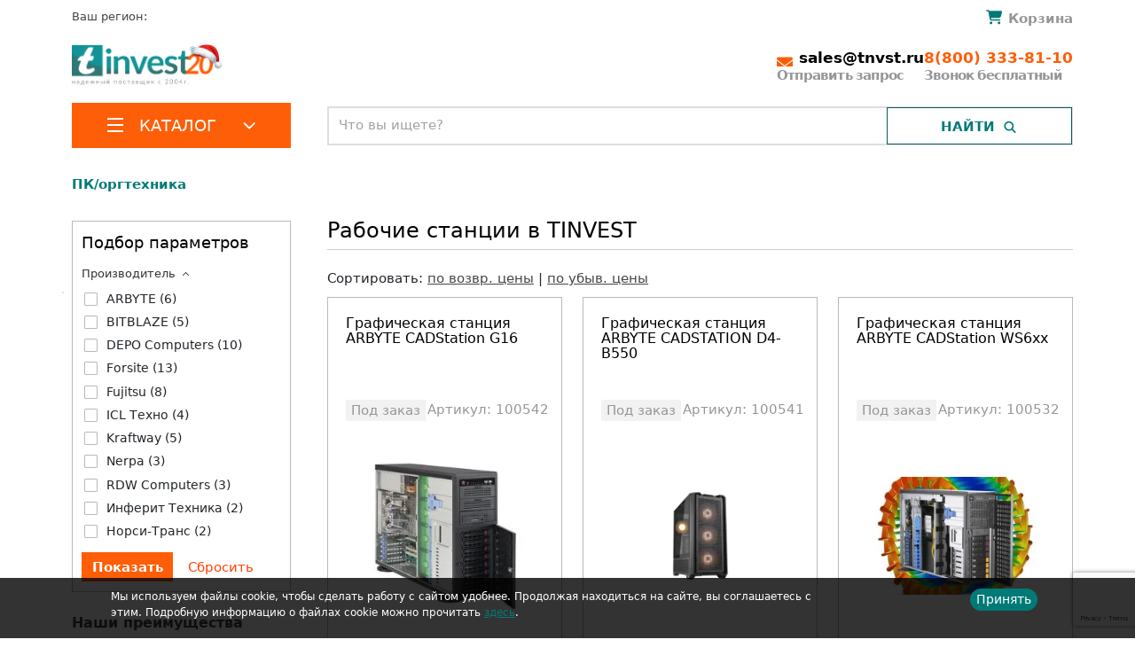

--- FILE ---
content_type: text/html; charset=UTF-8
request_url: https://tnvst.ru/catalog/rabochie-stantsii/
body_size: 52711
content:
<!DOCTYPE html>
<html lang="ru" xml:lang="ru">
<head>

    <meta http-equiv="Content-Type" content="text/html; charset=UTF-8" />
<meta name="description" content="Рабочие станции от официального дилера. Вы можете купить рабочие станции в TINVEST, сервисное обслуживание, аренда, звоните 8 (800) 333-81-10." />
<script data-skip-moving="true">(function(w, d, n) {var cl = "bx-core";var ht = d.documentElement;var htc = ht ? ht.className : undefined;if (htc === undefined || htc.indexOf(cl) !== -1){return;}var ua = n.userAgent;if (/(iPad;)|(iPhone;)/i.test(ua)){cl += " bx-ios";}else if (/Windows/i.test(ua)){cl += ' bx-win';}else if (/Macintosh/i.test(ua)){cl += " bx-mac";}else if (/Linux/i.test(ua) && !/Android/i.test(ua)){cl += " bx-linux";}else if (/Android/i.test(ua)){cl += " bx-android";}cl += (/(ipad|iphone|android|mobile|touch)/i.test(ua) ? " bx-touch" : " bx-no-touch");cl += w.devicePixelRatio && w.devicePixelRatio >= 2? " bx-retina": " bx-no-retina";if (/AppleWebKit/.test(ua)){cl += " bx-chrome";}else if (/Opera/.test(ua)){cl += " bx-opera";}else if (/Firefox/.test(ua)){cl += " bx-firefox";}ht.className = htc ? htc + " " + cl : cl;})(window, document, navigator);</script>


<link href="/bitrix/js/ui/design-tokens/dist/ui.design-tokens.min.css?171652275023463" type="text/css"  rel="stylesheet" />

<link href="/bitrix/js/main/popup/dist/main.popup.bundle.min.css?176392339628056" type="text/css"  rel="stylesheet" />
<link href="/bitrix/css/main/themes/blue/style.min.css?1579206719331" type="text/css"  rel="stylesheet" />
<link href="/bitrix/cache/css/s1/tnvst/page_b3994e42518cd392d74b1afde02ff458/page_b3994e42518cd392d74b1afde02ff458_v1.css?176708516966360" type="text/css"  rel="stylesheet" />
<link href="/bitrix/cache/css/s1/tnvst/template_74bf1875f2d7167f0daf4e73e2809e9e/template_74bf1875f2d7167f0daf4e73e2809e9e_v1.css?1767085083334520" type="text/css"  data-template-style="true" rel="stylesheet" />




<script type="extension/settings" data-extension="currency.currency-core">{"region":"ru"}</script>



<meta property="ya:interaction" content="XML_FORM" />
<meta property="ya:interaction:url" content="https://tnvst.ru/catalog/rabochie-stantsii/?mode=xml" />



    <title>Рабочие станции - интернет-каталог, низкие цены, бесплатная доставка по РФ.</title>
    
    <meta http-equiv="Content-Type" content="text/html; charset=UTF-8" />
    <meta http-equiv="X-UA-Compatible" content="IE=edge">
    <meta name="viewport" content="user-scalable=no, initial-scale=1.0, maximum-scale=1.0, width=device-width">

    <meta name="theme-color" content="#ffffff">
    <link rel="apple-touch-icon" sizes="57x57" href="/upload/resize_cache/webp/local/assets/favicon/apple-icon-57x57.webp">
    <link rel="apple-touch-icon" sizes="60x60" href="/upload/resize_cache/webp/local/assets/favicon/apple-icon-60x60.webp">
    <link rel="apple-touch-icon" sizes="72x72" href="/upload/resize_cache/webp/local/assets/favicon/apple-icon-72x72.webp">
    <link rel="apple-touch-icon" sizes="76x76" href="/upload/resize_cache/webp/local/assets/favicon/apple-icon-76x76.webp">
    <link rel="apple-touch-icon" sizes="114x114" href="/upload/resize_cache/webp/local/assets/favicon/apple-icon-114x114.webp">
    <link rel="apple-touch-icon" sizes="120x120" href="/upload/resize_cache/webp/local/assets/favicon/apple-icon-120x120.webp">
    <link rel="apple-touch-icon" sizes="144x144" href="/upload/resize_cache/webp/local/assets/favicon/apple-icon-144x144.webp">
    <link rel="apple-touch-icon" sizes="152x152" href="/upload/resize_cache/webp/local/assets/favicon/apple-icon-152x152.webp">
    <link rel="apple-touch-icon" sizes="180x180" href="/upload/resize_cache/webp/local/assets/favicon/apple-icon-180x180.webp">
    <link rel="icon" type="image/png" sizes="192x192"  href="/upload/resize_cache/webp/local/assets/favicon/android-icon-192x192.webp">
    <link rel="icon" type="image/png" sizes="32x32" href="/upload/resize_cache/webp/local/assets/favicon/favicon-32x32.webp">
    <link rel="icon" type="image/png" sizes="96x96" href="/upload/resize_cache/webp/local/assets/favicon/favicon-96x96.webp">
    <link rel="icon" type="image/png" sizes="16x16" href="/upload/resize_cache/webp/local/assets/favicon/favicon-16x16.webp">
    <meta name="msapplication-TileColor" content="#ffffff">
    <meta name="msapplication-TileImage" content="/upload/resize_cache/webp/local/assets/favicon/ms-icon-144x144.webp">
    <meta name="theme-color" content="#ffffff">

    <meta property="og:title" content="Рабочие станции - интернет-каталог, низкие цены, бесплатная доставка по РФ.">
    <meta property="og:description" content="Рабочие станции от официального дилера. Вы можете купить рабочие станции в TINVEST, сервисное обслуживание, аренда, звоните 8 (800) 333-81-10.">




        <link rel="stylesheet" href="/local/css/style.css?v=1768705414" >

    
                                <link rel="stylesheet" href="https://cdn.jsdelivr.net/npm/swiper@11/swiper-bundle.min.css"/>
    
    
              
    <meta name="yandex-verification" content="ae7ec0a50619c3a9" />
    <meta name="yandex-verification" content="aa5d0d0188e9e063" />
</head>
<body>

<div class="top-line-panel hidden-xs hidden-sm ">
    <div class="container">
        <div class="row align-content-around">
            <div class="col-auto col-lg-2 col-xl-auto">
                <a href="/">                    <img alt="Tinvest.ru - каталог телеком оборудования" src="/local/images/logo.svg" class="logo img-fluid ">
                    </a>            </div>
            <div class="d-none d-lg-block col">
                <div id="title-search-1" class="search-form theme-green ">
	<form action="/search/index.php">
		<div class="bx-input-group">
			<input id="title-search-input-1" placeholder="Что вы ищете?" type="text" name="q" value="" autocomplete="off" class="search_suggest"/>
			<span class="bx-input-group-btn">
				<span class="bx-searchtitle-preloader view" id="title-search-1_preloader_item"></span>
				<button class="search_label" type="submit" name="s"><span>Найти</span></button>
			</span>
		</div>
	</form>
	
	</div>



            </div>
            <div class="col-auto header__contacts">
                <a href="mailto:sales@tnvst.ru" class="header__contacts-email">
                    <b>sales@tnvst.ru</b>
                </a>
                <a href="tel:+78003338110" class="header__contacts-phone">
                    <b>8(800) 333-81-10</b>
                </a>
            </div>
        </div>
    </div>
</div>
<div class="container header__container">
    <div class="row">
        <div class="col">
            <div class="header__region">
                Ваш регион: <!--'start_frame_cache_ZcCJkq'--><!--'end_frame_cache_ZcCJkq'-->            </div>
        </div>
        <div class="col">
            <div id="bx_basketFKauiI" class="bx-basket bx-opener"><!--'start_frame_cache_bx_basketFKauiI'-->    <a href="/basket/"><span class="top-basket-icon"></span>
        <span class="top-basket-text">Корзина</span></a>

<!--'end_frame_cache_bx_basketFKauiI'--></div>
        </div>
    </div>
    <div class="row justify-content-between header__logo-row">
        <div class="col-auto col-xl-2 col-3xl-3 header__logo">
            <a href="/">            <img alt="Tinvest.ru - каталог телеком оборудования" src="/upload/resize_cache/webp/local/images/logo.webp" class="img-fluid ">
                </a>        </div>
        <div class="col-auto d-none d-xxl-block col-xxl-7 col-3xl header__menu">
            

<nav class="header-menu">
			<a class="header-menu-link" href="/o-kompanii/">О компании</a>
		
			<a class="header-menu-link" href="/o-kompanii/otzyvy/">Отзывы</a>
		
			<a class="header-menu-link" href="/zakazchikam/sertifikaty/">Сертификаты</a>
		
			<a class="header-menu-link" href="/proizvoditeli/">Производители</a>
		
			<a class="header-menu-link" href="/solutions/">Решения</a>
		
			<a class="header-menu-link" href="/zakazchikam/oplata/">Оплата</a>
		
			<a class="header-menu-link" href="/zakazchikam/dostavka/">Доставка</a>
		
			<a class="header-menu-link" href="/kontakty/">Контакты</a>
		
</nav>



        </div>
        <div class="d-none d-md-flex col-auto header__contacts">
            <a href="mailto:sales@tnvst.ru"  class="header__contacts-email">
                <b>sales@tnvst.ru</b>
                <p>Отправить запрос</p>
            </a>
            <a href="tel:+78003338110" class="header__contacts-phone">
                <b>8(800) 333-81-10</b>
                <p>Звонок бесплатный</p>
            </a>
        </div>
    </div>
    <div class="row">
        <div class="col-12 col-md-3 col-left">
            <div class="header__catalog-menu ">
            <a href="/catalog/" class="header__catalog-button ">
                <div class="icon-bar"><span ></span> <span ></span> <span></span></div>
                <span class="navbar-brand">Каталог</span>
                <i></i>
            </a>
                            <div class="alphabetical-menu">
    <div class="close" onclick="hideMenu();">x</div>
<ul class="depth-1">
                <li>
                    <a class="is-parent" href="/catalog/izmeritelnoe-oborudovanie-i-instrument/" >
                        <img src="/upload/uf/0b0/0b018b85e05dd9b0c1d0d0150abd4f7b.svg" alt="Измерительные устройства и инструмент">                        Измерительные устройства и инструмент                    </a>
                    <ul class="depth-2">                            <li class="show-letter" data-letter="А"><a class="is-parent" href="/catalog/svarochnye-apparaty/"> Аппараты для сварки оптоволокна</a>
                            <ul class="depth-3">                                    <li  ><a href="/catalog/aksessuary-dlya-svarochnykh-apparatov/">Аксессуары для аппаратов сварки оптоволокна</a></li>
                                    </ul></li>                            <li class="show-letter" data-letter="Г"><a class="is-parent" href="/catalog/geodezicheskoe-oborudovanie/"> Геодезическое оборудование</a>
                            <ul class="depth-3">                                    <li  ><a href="/catalog/teodolity/"> Теодолиты</a></li>
                                                                        <li  ><a href="/catalog/3d-skanery/">3D-сканеры</a></li>
                                                                        <li  ><a href="/catalog/aksessuary-geodezi-oborudovanie/">Аксессуары для геодезического оборудования</a></li>
                                                                        <li  ><a href="/catalog/b-u-geodezicheskoe-oborudovanie/">Б/у геодезическое оборудование</a></li>
                                    <li class="depth-3_more">Показать ещё 11</li>                                    <li class="more-hidden" ><a href="/catalog/lazernye-dalnomery/">Лазерные дальномеры</a></li>
                                                                        <li class="more-hidden" ><a href="/catalog/lazernye-niveliry/">Лазерные нивелиры</a></li>
                                                                        <li class="more-hidden" ><a href="/catalog/lazernye-skanery/">Лазерные сканеры</a></li>
                                                                        <li class="more-hidden" ><a href="/catalog/opticheskie-dalnomery/">Оптические дальномеры</a></li>
                                                                        <li class="more-hidden" ><a href="/catalog/opticheskie-niveliry/">Оптические нивелиры</a></li>
                                                                        <li class="more-hidden" ><a href="/catalog/robotizirovannyy-takheometr/">Роботизированный тахеометр</a></li>
                                                                        <li class="more-hidden" ><a href="/catalog/ruchnoy-instrument/">Ручной инструмент</a></li>
                                                                        <li class="more-hidden" ><a href="/catalog/trassoiskateli-geodezicheskie/">Трассоискатели геодезические</a></li>
                                                                        <li class="more-hidden" ><a href="/catalog/trekery/">Трекеры</a></li>
                                                                        <li class="more-hidden" ><a href="/catalog/tsifrovye-niveliry/">Цифровые нивелиры</a></li>
                                                                        <li class="more-hidden" ><a href="/catalog/shtativy-geodezicheskie/">Штативы геодезические</a></li>
                                    </ul></li>                            <li class="show-letter" data-letter="И"><a  href="/catalog/izmeritelnye-mikroskopy/"> Измерительные микроскопы</a>
                            </li>                            <li class="show-letter" data-letter="К"><a  href="/catalog/koordinatno-izmeritelnye-mashiny/"> Координатно-измерительные машины</a>
                            </li>                            <li class="show-letter" data-letter="М"><a class="is-parent" href="/catalog/metrologiya-i-vkhodnoy-kontrol/"> Метрология и входной контроль</a>
                            <ul class="depth-3">                                    <li  ><a href="/catalog/kontrolno-diagnosticheskoe-oborudovanie-dlya-predpriyatiy/">Контрольно диагностические аппараты</a></li>
                                                                        <li  ><a href="/catalog/mery-soprotivleniy-induktivnosti-emkosti/">Меры сопротивлений индуктивности емкости</a></li>
                                                                        <li  ><a href="/catalog/tokovye-shunty/">Токовые шунты</a></li>
                                                                        <li  ><a href="/catalog/tsifrovye-multimetry/">Цифровые мультиметры</a></li>
                                    </ul></li>                            <li class="show-letter" data-letter="О"><a  href="/catalog/oborudovanie-dlya-profilaktiki-koronavirusa/"> Оборудование для профилактики коронавируса</a>
                            </li>                            <li class="show-letter" data-letter="П"><a  href="/catalog/peredvizhnye-laboratorii-liok/"> Передвижные лаборатории ЛИОК</a>
                            </li>                            <li ><a  href="/catalog/poverochnoe-oborudovanie/"> Поверочное оборудование</a>
                            </li>                            <li ><a class="is-parent" href="/catalog/pribory-nerazrushayushchego-kontrolya/"> Приборы неразрушающего контроля</a>
                            <ul class="depth-3">                                    <li  ><a href="/catalog/adgezimetry/">Адгезиметры</a></li>
                                                                        <li  ><a href="/catalog/vibrometry/">Виброметры</a></li>
                                                                        <li  ><a href="/catalog/defektoskopy/">Дефектоскопы</a></li>
                                                                        <li  ><a href="/catalog/dinamometry/">Динамометры</a></li>
                                    <li class="depth-3_more">Показать ещё 9</li>                                    <li class="more-hidden" ><a href="/catalog/izmeriteli-zashchitnogo-sloya-betona/">Измерители защитного слоя бетона</a></li>
                                                                        <li class="more-hidden" ><a href="/catalog/izmeriteli-krutyashchego-momenta/">Измерители крутящего момента</a></li>
                                                                        <li class="more-hidden" ><a href="/catalog/kontrol-kachestva-pokrytiya/">Контроль качества покрытия</a></li>
                                                                        <li class="more-hidden" ><a href="/catalog/magnitnyy-i-magnitoporoshkovyy-kontrol/">Магнитный и магнитопорошковый контроль</a></li>
                                                                        <li class="more-hidden" ><a href="/catalog/magnitometry/">Магнитометры</a></li>
                                                                        <li class="more-hidden" ><a href="/catalog/sklerometry/">Склерометры</a></li>
                                                                        <li class="more-hidden" ><a href="/catalog/tverdomery/">Твердомеры</a></li>
                                                                        <li class="more-hidden" ><a href="/catalog/tolshchinomery/">Толщиномеры</a></li>
                                                                        <li class="more-hidden" ><a href="/catalog/ferritometry/">Ферритометры</a></li>
                                    </ul></li>                            <li ><a class="is-parent" href="/catalog/pribory-teplovogo-kontrolya/"> Приборы теплового контроля</a>
                            <ul class="depth-3">                                    <li  ><a href="/catalog/pirometry/">Пирометры</a></li>
                                                                        <li  ><a href="/catalog/pozharnye-teplovizory/">Пожарные тепловизоры</a></li>
                                                                        <li  ><a href="/catalog/teplovizory-nauchnye/">Тепловизоры научные</a></li>
                                                                        <li  ><a href="/catalog/teplovizory-okhrannye/">Тепловизоры охранные</a></li>
                                    <li class="depth-3_more">Показать ещё 2</li>                                    <li class="more-hidden" ><a href="/catalog/teplovizory/">Тепловизоры строительные</a></li>
                                                                        <li class="more-hidden" ><a href="/catalog/termometry/">Термометры</a></li>
                                    </ul></li>                            <li class="show-letter" data-letter="Р"><a class="is-parent" href="/catalog/radioizmeritelnoe-oborudovanie/"> Радиоизмерительное оборудование</a>
                            <ul class="depth-3">                                    <li  ><a href="/catalog/analizatory/">Анализаторы</a></li>
                                                                        <li  ><a href="/catalog/generatory/">Генераторы сигналов</a></li>
                                                                        <li  ><a href="/catalog/izmeriteli-rlc-immitansa/">Измерители RLC (иммитанса)</a></li>
                                                                        <li  ><a href="/catalog/izmeriteli-achkh/">Измерители АЧХ</a></li>
                                    <li class="depth-3_more">Показать ещё 6</li>                                    <li class="more-hidden" ><a href="/catalog/izmeriteli-elektricheskoy-moshchnosti/">Измерители электрической мощности</a></li>
                                                                        <li class="more-hidden" ><a href="/catalog/izmeriteli-ems/">Измерители ЭМС</a></li>
                                                                        <li class="more-hidden" ><a href="/catalog/izmeritelnye-antenny/">Измерительные антенны</a></li>
                                                                        <li class="more-hidden" ><a href="/catalog/obuchayushchie-kompleksy/">Обучающие комплексы</a></li>
                                                                        <li class="more-hidden" ><a href="/catalog/tsifrovye-ostsillografy/">Цифровые осциллографы</a></li>
                                                                        <li class="more-hidden" ><a href="/catalog/chastotomery/">Частотомеры</a></li>
                                    </ul></li>                            <li class="show-letter" data-letter="Т"><a class="is-parent" href="/catalog/telekommunikatsionnye-seti/"> Телекоммуникационные сети</a>
                            <ul class="depth-3">                                    <li  ><a href="/catalog/aksessuary_tcsety/">Аксессуары</a></li>
                                                                        <li  ><a href="/catalog/opticheskie-analizatory/">Анализаторы оптического спектра</a></li>
                                                                        <li  ><a href="/catalog/analizatory-protokolov/">Анализаторы сетевых протоколов</a></li>
                                                                        <li  ><a href="/catalog/videomikroskopy/">Видеомикроскопы</a></li>
                                    <li class="depth-3_more">Показать ещё 17</li>                                    <li class="more-hidden" ><a href="/catalog/izmeriteli-moshchnosti/">Измерители оптической мощности</a></li>
                                                                        <li class="more-hidden" ><a href="/catalog/izmeriteli-urovnya-obratnogo-otrazheniya/">Измерители уровня обратного отражения</a></li>
                                                                        <li class="more-hidden" ><a href="/catalog/imitatory-trafika/">Имитаторы трафика</a></li>
                                                                        <li class="more-hidden" ><a href="/catalog/impulsnye-reflektometry/">Импульсные рефлектометры</a></li>
                                                                        <li class="more-hidden" ><a href="/catalog/instrument/">Инструмент</a></li>
                                                                        <li class="more-hidden" ><a href="/catalog/istochniki-opticheskogo-izlucheniya/">Источники оптического излучения</a></li>
                                                                        <li class="more-hidden" ><a href="/catalog/kabelnye-testery/">Кабельные тестеры</a></li>
                                                                        <li class="more-hidden" ><a href="/catalog/opredeliteli-defektov-volokna/">Определители обрывов и повреждений</a></li>
                                                                        <li class="more-hidden" ><a href="/catalog/reflektometry/">Оптические рефлектометры</a></li>
                                                                        <li class="more-hidden" ><a href="/catalog/opticheskie-testery/">Оптические тестеры</a></li>
                                                                        <li class="more-hidden" ><a href="/catalog/ochistiteli-konnektorov-i-raz-emov/">Очистители коннекторов и разъемов</a></li>
                                                                        <li class="more-hidden" ><a href="/catalog/razlichnye-ustrojstva/">Различные устройства</a></li>
                                                                        <li class="more-hidden" ><a href="/catalog/servisnoe-oborudovanie/">Сервисное оборудование</a></li>
                                                                        <li class="more-hidden" ><a href="/catalog/skalyvateli/">Скалыватели</a></li>
                                                                        <li class="more-hidden" ><a href="/catalog/opticheskie-telefony/">Телефоны оптические</a></li>
                                                                        <li class="more-hidden" ><a href="/catalog/oborudovanie-dlya-diagnostiki-xdsl/">Тестовые телефонные трубки</a></li>
                                                                        <li class="more-hidden" ><a href="/catalog/kabelnye-trassoiskateli/">Трассоискатели кабельных линий</a></li>
                                    </ul></li>                            <li ><a class="is-parent" href="/catalog/testery-dlya-videonablyudeniya/"> Тестеры для видеонаблюдения</a>
                            <ul class="depth-3">                                    <li  ><a href="/catalog/testery-ip-videosistem/">Тестеры IP-видеосистем</a></li>
                                                                        <li  ><a href="/catalog/testery-dlya-cctv/">Тестеры для CCTV</a></li>
                                    </ul></li>                            <li class="show-letter" data-letter="Э"><a class="is-parent" href="/catalog/elektroizmeritelnyy-instrument/"> Электроизмерительные инструменты</a>
                            <ul class="depth-3">                                    <li  ><a href="/catalog/izmeriteli-parametrov-uzo/"> Измерители параметров УЗО</a></li>
                                                                        <li  ><a href="/catalog/aksessuary-dlya-instrumenta/">Аксессуары для электроизмерительных инструментов</a></li>
                                                                        <li  ><a href="/catalog/analizatory-kachestva-elektroenergii/">Анализаторы качества электроэнергии</a></li>
                                                                        <li  ><a href="/catalog/videoskopy/">Видеоскопы</a></li>
                                    <li class="depth-3_more">Показать ещё 6</li>                                    <li class="more-hidden" ><a href="/catalog/izmeritel-parametrov-bezopasnosti-elektrooborudovania/">Измерители параметров безопасности электрооборудования</a></li>
                                                                        <li class="more-hidden" ><a href="/catalog/megaommetry/">Измерители сопротивления</a></li>
                                                                        <li class="more-hidden" ><a href="/catalog/indikatory-i-testery-napryazheniya/">Индикаторы и тестеры напряжения</a></li>
                                                                        <li class="more-hidden" ><a href="/catalog/kalibratory/">Калибраторы</a></li>
                                                                        <li class="more-hidden" ><a href="/catalog/modulnye-nagruzki/">Модульные нагрузки</a></li>
                                                                        <li class="more-hidden" ><a href="/catalog/tokovye-kleshchi/">Токовые клещи</a></li>
                                    </ul></li></ul>                </li>
                            <li>
                    <a class="is-parent" href="/catalog/komponenty-sks-vols/" >
                        <img src="/upload/uf/e27/e27470b85913b9738e087f3b15d8da37.svg" alt="Компоненты СКС, ВОЛС">                        Компоненты СКС, ВОЛС                    </a>
                    <ul class="depth-2">                            <li class="show-letter" data-letter="C"><a class="is-parent" href="/catalog/cwdm-dwdm/"> CWDM/DWDM</a>
                            <ul class="depth-3">                                    <li  ><a href="/catalog/oadm-odnovolokonnykh-cwdm-multipleksor-add-drop/">CWDM/DWDM системы</a></li>
                                                                        <li  ><a href="/catalog/wdm-splittery/">WDM сплиттеры</a></li>
                                                                        <li  ><a href="/catalog/opticheskie-moduli/">Оптические модули</a></li>
                                                                        <li  ><a href="/catalog/oborudovanie-dlya-testirovaniya-sistem-uplotneniya-cwdm/">Тестирование систем уплотнения CWDM</a></li>
                                    </ul></li>                            <li class="show-letter" data-letter="F"><a  href="/catalog/resheniya-pon-fttx/"> FTTX/GPON</a>
                            </li>                            <li class="show-letter" data-letter="К"><a class="is-parent" href="/catalog/volokonno-opticheskiy-kabel/"> Кабель волоконно-оптический</a>
                            <ul class="depth-3">                                    <li  ><a href="/catalog/vnutryanka/">Внутрянка</a></li>
                                                                        <li  ><a href="/catalog/vodnaya-glubokovodnaya-prokladka/">Водная/глубоководная прокладка</a></li>
                                                                        <li  ><a href="/catalog/kabelnaya-sborka/">Волоконно-оптические сборки</a></li>
                                                                        <li  ><a href="/catalog/grunt-kanalizatsiya/">Грунт/канализация</a></li>
                                    <li class="depth-3_more">Показать ещё 3</li>                                    <li class="more-hidden" ><a href="/catalog/podvesnoy/">Подвесной</a></li>
                                                                        <li class="more-hidden" ><a href="/catalog/raspredelitelnyy/">Распределительный</a></li>
                                                                        <li class="more-hidden" ><a href="/catalog/universalnyy/">Универсальный</a></li>
                                    </ul></li>                            <li ><a class="is-parent" href="/catalog/kabel-mednyy/"> Кабель медный</a>
                            <ul class="depth-3">                                    <li  ><a href="/catalog/vitaya-para/">Витая пара</a></li>
                                                                        <li  ><a href="/catalog/kommutatsionnye-paneli/">Коммутационные панели</a></li>
                                                                        <li  ><a href="/catalog/kommutatsionnye-shnury/">Коммутационные шнуры</a></li>
                                                                        <li  ><a href="/catalog/modul-vstavki/">Модуль-вставки</a></li>
                                    </ul></li>                            <li class="show-letter" data-letter="Л"><a  href="/catalog/lazernye-istochniki/"> Лазерные источники</a>
                            </li>                            <li class="show-letter" data-letter="П"><a class="is-parent" href="/catalog/passivnoe-setevoe-oborudovanie/"> Пассивное сетевое оборудование</a>
                            <ul class="depth-3">                                    <li  ><a href="/catalog/ctandartnye-opticheskie-patch-kordy/">Cтандартные патч-корды</a></li>
                                                                        <li  ><a href="/catalog/opticheskie-aksessuary/">Аксессуары</a></li>
                                                                        <li  ><a href="/catalog/attenyuatory/">Аттенюаторы</a></li>
                                                                        <li  ><a href="/catalog/blok-konteyner/">Блок-контейнеры</a></li>
                                    <li class="depth-3_more">Показать ещё 20</li>                                    <li class="more-hidden" ><a href="/catalog/bloki-rozetok-1u/">Блоки розеток 1U</a></li>
                                                                        <li class="more-hidden" ><a href="/catalog/bronirovannye-patchkordy/">Бронированные патчкорды</a></li>
                                                                        <li class="more-hidden" ><a href="/catalog/grozozashchita/">Грозозащита</a></li>
                                                                        <li class="more-hidden" ><a href="/catalog/kabel-pitaniya/">Кабель питания</a></li>
                                                                        <li class="more-hidden" ><a href="/catalog/kassetnye-mednye-i-opticheskie-mtp-resheniya/">Кассетные медные и оптические MTP- решения</a></li>
                                                                        <li class="more-hidden" ><a href="/catalog/komplektuyushchie-krone/">Комплектующие KRONE</a></li>
                                                                        <li class="more-hidden" ><a href="/catalog/termostaty-bloki-osveshcheniya-krepezhnye-nabory/">Комплектующие для шкафов</a></li>
                                                                        <li class="more-hidden" ><a href="/catalog/konnektory-dlya-ftth-splice-on-connectors-ilsintech/">Коннекторы для FTTH (Splice-On Connectors)</a></li>
                                                                        <li class="more-hidden" ><a href="/catalog/krossy-opticheskie/">Кроссы оптические</a></li>
                                                                        <li class="more-hidden" ><a href="/catalog/opticheskie-montazhnye-shnury-3-0-m/">Монтажные шнуры</a></li>
                                                                        <li class="more-hidden" ><a href="/catalog/opticheskie-adaptery/">Оптические адаптеры</a></li>
                                                                        <li class="more-hidden" ><a href="/catalog/opticheskie-mufty/">Оптические муфты</a></li>
                                                                        <li class="more-hidden" ><a href="/catalog/perekhodnye-rozetki-adaptery/">Оптические переходные розетки</a></li>
                                                                        <li class="more-hidden" ><a href="/catalog/pigteyly/">Оптические пигтейлы</a></li>
                                                                        <li class="more-hidden" ><a href="/catalog/patchkordy-lc-lc-uniboot/">Патчкорды LC-LC Uniboot</a></li>
                                                                        <li class="more-hidden" ><a href="/catalog/patchkordy-mpo-mtp/">Патчкорды MPO/MTP</a></li>
                                                                        <li class="more-hidden" ><a href="/catalog/opticheskie-razvetviteli-plc-planarnye/">Разветвители PLC (планарные)</a></li>
                                                                        <li class="more-hidden" ><a href="/catalog/opticheskie-razvetviteli-splavnye/">Разветвители сплавные</a></li>
                                                                        <li class="more-hidden" ><a href="/catalog/soedinitelnye-rozetki-adaptery/">Соединительные розетки (адаптеры)</a></li>
                                                                        <li class="more-hidden" ><a href="/catalog/telekommunikatsionnye-shkafy/">Телекоммуникационные шкафы</a></li>
                                    </ul></li>                            <li class="show-letter" data-letter="Р"><a  href="/catalog/ruchnye-lazernye-apparaty/"> Ручные лазерные аппараты</a>
                            </li>                            <li class="show-letter" data-letter="С"><a  href="/catalog/sistemy-lazernoy-obrabotki/"> Системы лазерной обработки</a>
                            </li></ul>                </li>
                            <li>
                    <a class="is-parent" href="/catalog/sistemy-bezopasnosti/" >
                        <img src="/upload/uf/b0d/b0d641ae1fcaf3cb01775f34cd8dfc24.svg" alt="Системы безопасности">                        Системы безопасности                    </a>
                    <ul class="depth-2">                            <li class="show-letter" data-letter="В"><a class="is-parent" href="/catalog/videonablyudenie/"> Видеонаблюдение</a>
                            <ul class="depth-3">                                    <li  ><a href="/catalog/ip-videoservery/">IP видеосерверы</a></li>
                                                                        <li  ><a href="/catalog/ip-videonablyudenie/">IP-видеонаблюдение</a></li>
                                                                        <li  ><a href="/catalog/ip-domofoniya/">IP-домофоны</a></li>
                                                                        <li  ><a href="/catalog/tvi-videonablyudenie/">TVI-видеонаблюдение</a></li>
                                    <li class="depth-3_more">Показать ещё 10</li>                                    <li class="more-hidden" ><a href="/catalog/aksessuary-dlya-videonablyudeniya/">Аксессуары для видеонаблюдения</a></li>
                                                                        <li class="more-hidden" ><a href="/catalog/vzryvozashchishchyennye-videokamery/">Взрывозащищённые видеокамеры</a></li>
                                                                        <li class="more-hidden" ><a href="/catalog/videoregistratory/">Видеорегистраторы</a></li>
                                                                        <li class="more-hidden" ><a href="/catalog/istochniki-pitaniya-dlya-videonablyudeniya/">Источники питания для видеонаблюдения</a></li>
                                                                        <li class="more-hidden" ><a href="/catalog/kronshteyny-i-krepleniya/">Кронштейны и крепления</a></li>
                                                                        <li class="more-hidden" ><a href="/catalog/multigibridnoe-videonablyudenie/">Мультигибридное видеонаблюдение</a></li>
                                                                        <li class="more-hidden" ><a href="/catalog/programmnoe-obespechenie/">Программное обеспечение</a></li>
                                                                        <li class="more-hidden" ><a href="/catalog/termokozhukhi/">Термокожухи</a></li>
                                                                        <li class="more-hidden" ><a href="/catalog/termoshkafy/">Термошкафы</a></li>
                                                                        <li class="more-hidden" ><a href="/catalog/udalennye-rabochie-mesta-operatora/">Удаленные рабочие места оператора</a></li>
                                    </ul></li>                            <li class="show-letter" data-letter="О"><a  href="/catalog/opoveshchenie/"> Оповещение</a>
                            </li>                            <li ><a  href="/catalog/okhranno-pozharnaya-signalizatsiya/"> Охранно-пожарная сигнализация</a>
                            </li>                            <li class="show-letter" data-letter="С"><a class="is-parent" href="/catalog/sistemy-kontrolya-prokhoda/"> Системы контроля прохода</a>
                            <ul class="depth-3">                                    <li  ><a href="/catalog/dlya-transporta/">Для транспорта</a></li>
                                                                        <li  ><a href="/catalog/dosmotrovoe-oborudovanie/">Досмотровое оборудование</a></li>
                                                                        <li  ><a href="/catalog/turnikety/">Турникеты</a></li>
                                    </ul></li>                            <li ><a class="is-parent" href="/catalog/skud/"> СКУД</a>
                            <ul class="depth-3">                                    <li  ><a href="/catalog/biometricheskie-terminaly/">Биометрические терминалы</a></li>
                                                                        <li  ><a href="/catalog/kontrollery/">Контроллеры</a></li>
                                                                        <li  ><a href="/catalog/schityvateli/">Считыватели</a></li>
                                    </ul></li>                            <li class="show-letter" data-letter="У"><a class="is-parent" href="/catalog/umnyy-dom/"> Умный дом</a>
                            <ul class="depth-3">                                    <li  ><a href="/catalog/aksessuary-dlya-umnogo-doma/">Аксессуары</a></li>
                                                                        <li  ><a href="/catalog/zamki/">Замки</a></li>
                                                                        <li  ><a href="/catalog/monitory-dlya-umnogo-doma/">Мониторы</a></li>
                                                                        <li  ><a href="/catalog/paneli/">Панели</a></li>
                                    <li class="depth-3_more">Показать ещё 1</li>                                    <li class="more-hidden" ><a href="/catalog/smart-datchiki/">Смарт-датчики</a></li>
                                    </ul></li>                            <li ><a  href="/catalog/uchet-rabochego-vremeni/"> Учет рабочего времени</a>
                            </li></ul>                </li>
                            <li>
                    <a class="is-parent" href="/catalog/avtomatizatsiya-monitoring-m2m/" >
                        <img src="/upload/uf/c85/c856299bf610c187ba87d745cc531153.svg" alt="Промышленная автоматизация">                        Промышленная автоматизация                    </a>
                    <ul class="depth-2">                            <li class="show-letter" data-letter=" "><a  href="/catalog/servery-tochnogo-vremeni/">  Серверы точного времени</a>
                            </li>                            <li class="show-letter" data-letter="Б"><a class="is-parent" href="/catalog/besprovodnoe-oborudovanie/"> Беспроводные устройства</a>
                            <ul class="depth-3">                                    <li  ><a href="/catalog/besprovodnye-ustroystva-dlya-promyshlennogo-ethernet/">Беспроводные устройства для промышленного Ethernet</a></li>
                                                                        <li  ><a href="/catalog/radiomosty/">Радиомосты для интернета</a></li>
                                    </ul></li>                            <li class="show-letter" data-letter="М"><a class="is-parent" href="/catalog/mayningovoe-oborudovanie/"> Майнинговое оборудование</a>
                            <ul class="depth-3">                                    <li  ><a href="/catalog/asiki-dlya-mayninga/">Асики для майнинга</a></li>
                                                                        <li  ><a href="/catalog/komplektuyushchie/">Комплектующие</a></li>
                                    </ul></li>                            <li ><a class="is-parent" href="/catalog/multiportovye_platy_rs_232422485_i_can/"> Мультипортовые платы RS-232/422/485 и CAN</a>
                            <ul class="depth-3">                                    <li  ><a href="/catalog/intellektualnye_platy/">Интеллектуальные платы</a></li>
                                                                        <li  ><a href="/catalog/platy_dlya_shiny_pc104_i_pc104_plus/">Платы для шины PC/104 и PC/104 Plus</a></li>
                                                                        <li  ><a href="/catalog/platy_dlya_shiny_pci/">Платы для шины PCI</a></li>
                                                                        <li  ><a href="/catalog/platy_dlya_shiny_pci_express/">Платы для шины PCI Express</a></li>
                                    <li class="depth-3_more">Показать ещё 2</li>                                    <li class="more-hidden" ><a href="/catalog/platy_dlya_shiny_universal_pci/">Платы для шины Universal PCI</a></li>
                                                                        <li class="more-hidden" ><a href="/catalog/platy_interfeiysa_can/">Платы интерфейса CAN</a></li>
                                    </ul></li>                            <li class="show-letter" data-letter="О"><a class="is-parent" href="/catalog/oborudovanie_dlya_avtomatizatsii/"> Оборудование для автоматизации</a>
                            <ul class="depth-3">                                    <li  ><a href="/catalog/aksessuary_oborudovanie_dlya_avtomatizatsii/">Аксессуары</a></li>
                                                                        <li  ><a href="/catalog/moduli_vvodavyvoda_signalov/">Модули ввода/вывода сигналов</a></li>
                                                                        <li  ><a href="/catalog/modulnye_korziny_vvodavyvoda_/">Модульные корзины ввода/вывода </a></li>
                                                                        <li  ><a href="/catalog/paneli_operatora_%28hmi%29/">Панели оператора (HMI)</a></li>
                                    <li class="depth-3_more">Показать ещё 5</li>                                    <li class="more-hidden" ><a href="/catalog/platy_vvodavyvoda_signalov/">Платы ввода/вывода сигналов</a></li>
                                                                        <li class="more-hidden" ><a href="/catalog/programmiruemye_kontrollery/">Программируемые контроллеры</a></li>
                                                                        <li class="more-hidden" ><a href="/catalog/sistemy_izmereniya/">Системы измерения</a></li>
                                                                        <li class="more-hidden" ><a href="/catalog/spetsializirovannye_moduli/">Специализированные модули</a></li>
                                                                        <li class="more-hidden" ><a href="/catalog/spetsializirovannye_platy/">Специализированные платы</a></li>
                                    </ul></li>                            <li class="show-letter" data-letter="П"><a class="is-parent" href="/catalog/preobrazovateli_com_portov_v_ethernet/"> Преобразователи COM-портов в Ethernet</a>
                            <ul class="depth-3">                                    <li  ><a href="/catalog/beskorpusnye_preobrazovateli/">Бескорпусные преобразователи</a></li>
                                                                        <li  ><a href="/catalog/besprovodnye_preobrazovateli/">Беспроводные преобразователи</a></li>
                                                                        <li  ><a href="/catalog/konsolnye_i_terminalnye_servery/">Консольные и терминальные серверы</a></li>
                                                                        <li  ><a href="/catalog/preobrazovatel_so_vstroennym_kommutatorom/">Преобразователь со встроенным коммутатором</a></li>
                                    <li class="depth-3_more">Показать ещё 1</li>                                    <li class="more-hidden" ><a href="/catalog/provodnye_preobrazovateli/">Проводные преобразователи</a></li>
                                    </ul></li>                            <li ><a class="is-parent" href="/catalog/preobrazovateli_i_povtoriteli/"> Преобразователи и повторители</a>
                            <ul class="depth-3">                                    <li  ><a href="/catalog/dsl_udliniteli_ethernet/">DSL-удлинители Ethernet</a></li>
                                                                        <li  ><a href="/catalog/usb_preobrazovateli/">USB-преобразователи</a></li>
                                                                        <li  ><a href="/catalog/usb_khaby/">USB-хабы</a></li>
                                                                        <li  ><a href="/catalog/zashchita_rs_232422485_ot_impulsnykh_pomekh/">Защита RS-232/422/485 от импульсных помех</a></li>
                                    <li class="depth-3_more">Показать ещё 6</li>                                    <li class="more-hidden" ><a href="/catalog/modulnye_preobrazovateli_interfeiysov/">Модульные преобразователи интерфейсов</a></li>
                                                                        <li class="more-hidden" ><a href="/catalog/povtoriteli_i_izolyatory_rs_232422485/">Повторители и изоляторы RS-232/422/485</a></li>
                                                                        <li class="more-hidden" ><a href="/catalog/preobrazovateli_rs_232_v_rs_422485/">Преобразователи RS-232 в RS-422/485</a></li>
                                                                        <li class="more-hidden" ><a href="/catalog/preobrazovateli_rs_232422485_v_optovolokno/">Преобразователи RS-232/422/485 в оптоволокно</a></li>
                                                                        <li class="more-hidden" ><a href="/catalog/preobrazovateli_protokolov/">Преобразователи протоколов</a></li>
                                                                        <li class="more-hidden" ><a href="/catalog/ustroiystva_can_interfeiysa/">Устройства CAN-интерфейса</a></li>
                                    </ul></li>                            <li ><a  href="/catalog/programmnoe_obespechenie_firmy_moxa/"> Программное обеспечение фирмы Moxa</a>
                            </li>                            <li ><a class="is-parent" href="/catalog/promyshlennye-pk/"> Промышленные ПК и ноутбуки</a>
                            <ul class="depth-3">                                    <li  ><a href="/catalog/front_compact_vstraivaemye_kompyutery/">Front Compact – Встраиваемые компьютеры</a></li>
                                                                        <li  ><a href="/catalog/front_deskwall_kompyutery_v_nastolno_nastennom_ispolnenii/">Front DeskWall – Компьютеры в настольно-настенном исполнении</a></li>
                                                                        <li  ><a href="/catalog/front_display_monitory/">Front Display – Мониторы</a></li>
                                                                        <li  ><a href="/catalog/front_office_kompyutery_dlya_biznesa/">Front Office – Компьютеры для бизнеса</a></li>
                                    <li class="depth-3_more">Показать ещё 27</li>                                    <li class="more-hidden" ><a href="/catalog/front_portable_perenosnye_rabochie_stantsii__noutbuki__planshety_i_kpk/">Front Portable – Переносные рабочие станции, ноутбуки, планшеты и КПК</a></li>
                                                                        <li class="more-hidden" ><a href="/catalog/front_rack_kompyutery_dlya_montazha_v_19_stoiyku/">Front Rack – Компьютеры для монтажа в 19” стойку</a></li>
                                                                        <li class="more-hidden" ><a href="/catalog/front_server_promyshlennye_servery/">Front Server – Промышленные серверы</a></li>
                                                                        <li class="more-hidden" ><a href="/catalog/front_station_panelnye_kompyutery/">Front Station – Панельные компьютеры</a></li>
                                                                        <li class="more-hidden" ><a href="/catalog/front_system_spetsializirovannye_resheniya/">Front System – Специализированные решения</a></li>
                                                                        <li class="more-hidden" ><a href="/catalog/abonentskie-stantsii/">Абонентские станции</a></li>
                                                                        <li class="more-hidden" ><a href="/catalog/aksessuary_promyshlennye_monitory_i_periferiya_/">Аксессуары</a></li>
                                                                        <li class="more-hidden" ><a href="/catalog/aksessuary_i_moduli_rasshireniya/">Аксессуары и модули расширения</a></li>
                                                                        <li class="more-hidden" ><a href="/catalog/vstraivaemye_kompyutery/">Встраиваемые компьютеры</a></li>
                                                                        <li class="more-hidden" ><a href="/catalog/zhk_konsoli_upravleniya/">ЖК - консоли управления</a></li>
                                                                        <li class="more-hidden" ><a href="/catalog/zashchishchennye-noutbuki/">Защищенные ноутбуки</a></li>
                                                                        <li class="more-hidden" ><a href="/catalog/kompaktnye-kompyutery/">Компактные компьютеры</a></li>
                                                                        <li class="more-hidden" ><a href="/catalog/kompyutery_v_19_stoiyku/">Компьютеры  в 19&quot; стойку</a></li>
                                                                        <li class="more-hidden" ><a href="/catalog/monitory_i_displei/">Мониторы и дисплеи</a></li>
                                                                        <li class="more-hidden" ><a href="/catalog/panelnye_kompyutery/">Панельные компьютеры</a></li>
                                                                        <li class="more-hidden" ><a href="/catalog/passivnye_kross_platy/">Пассивные кросс-платы</a></li>
                                                                        <li class="more-hidden" ><a href="/catalog/perenosnye-kompyutery-i-rabochie-stantsii/">Переносные компьютеры и рабочие станции</a></li>
                                                                        <li class="more-hidden" ><a href="/catalog/programmnoe_obespechenie_moxa/">Программное обеспечение</a></li>
                                                                        <li class="more-hidden" ><a href="/catalog/promyshlennye_bloki_pitaniya/">Промышленные блоки питания</a></li>
                                                                        <li class="more-hidden" ><a href="/catalog/promyshlennye_klaviatury/">Промышленные клавиатуры</a></li>
                                                                        <li class="more-hidden" ><a href="/catalog/promyshlennye_kompyuternye_korpusa/">Промышленные компьютерные корпуса</a></li>
                                                                        <li class="more-hidden" ><a href="/catalog/promyshlennye-planshety/">Промышленные планшеты</a></li>
                                                                        <li class="more-hidden" ><a href="/catalog/promyshlennye_protsessornye_platy/">Промышленные процессорные платы</a></li>
                                                                        <li class="more-hidden" ><a href="/catalog/promyshlennye-smartfony/">Промышленные смартфоны</a></li>
                                                                        <li class="more-hidden" ><a href="/catalog/professionalnye_ukazatelnye_ustroiystva/">Профессиональные указательные устройства</a></li>
                                                                        <li class="more-hidden" ><a href="/catalog/protsessory__pamyat_i_nakopiteli/">Процессоры, память и накопители</a></li>
                                                                        <li class="more-hidden" ><a href="/catalog/uskoriteli_neiyronnykh_seteiy/">Ускорители нейронных сетей</a></li>
                                    </ul></li>                            <li ><a class="is-parent" href="/catalog/promyshlennyiy_ethernet/"> Промышленный Ethernet</a>
                            <ul class="depth-3">                                    <li  ><a href="/catalog/vstraivaemye_kommutatory/">Встраиваемые коммутаторы</a></li>
                                                                        <li  ><a href="/catalog/kommutatory_dlya_stoiyki_19_i_moduli_k_nim/">Коммутаторы для стойки 19” и модули к ним</a></li>
                                                                        <li  ><a href="/catalog/kommutatory_dlya_transportnoiy_otrasli/">Коммутаторы для транспортной отрасли</a></li>
                                                                        <li  ><a href="/catalog/kommutatory_dlya_energeticheskoiy_otrasli_i_moduli_k_nim/">Коммутаторы для энергетической отрасли и модули к ним</a></li>
                                    <li class="depth-3_more">Показать ещё 5</li>                                    <li class="more-hidden" ><a href="/catalog/kommutatory_s_poe/">Коммутаторы с PoE</a></li>
                                                                        <li class="more-hidden" ><a href="/catalog/marshrutizatory_promyshlennyiy_ethernet/">Маршрутизаторы</a></li>
                                                                        <li class="more-hidden" ><a href="/catalog/modulnye_kommutatory_dlya_din_reiyki_i_moduli_k_nim/">Модульные коммутаторы для DIN-рейки и модули к ним</a></li>
                                                                        <li class="more-hidden" ><a href="/catalog/neupravlyaemye_kommutatory_dlya_din_reiyki/">Неуправляемые коммутаторы для DIN-рейки</a></li>
                                                                        <li class="more-hidden" ><a href="/catalog/upravlyaemye_kommutatory_dlya_din_reiyki/">Управляемые коммутаторы для DIN-рейки</a></li>
                                    </ul></li>                            <li class="show-letter" data-letter="Р"><a  href="/catalog/rabochie-stantsii-na-osnove-atx-plat/"> Рабочие станции на основе ATX плат</a>
                            </li>                            <li ><a class="is-parent" href="/catalog/roboty/"> Роботы</a>
                            <ul class="depth-3">                                    <li  ><a href="/catalog/scara-roboty/">SCARA-роботы</a></li>
                                                                        <li  ><a href="/catalog/avtomatizatsiya-proizvodstvennykh-protsessov/">Автоматизация производственных процессов</a></li>
                                                                        <li  ><a href="/catalog/avtomatizirovannye-stantsii/">Автоматизированные станции</a></li>
                                                                        <li  ><a href="/catalog/aksessuary-dlya-robotov/">Аксессуары для роботов</a></li>
                                    <li class="depth-3_more">Показать ещё 15</li>                                    <li class="more-hidden" ><a href="/catalog/bionicheskie-roboty-sobaki/">Бионические роботы-собаки</a></li>
                                                                        <li class="more-hidden" ><a href="/catalog/videoizmeritelnye-sistemy/">Видеоизмерительные системы</a></li>
                                                                        <li class="more-hidden" ><a href="/catalog/izmeritelnye-ruki/">Измерительные руки</a></li>
                                                                        <li class="more-hidden" ><a href="/catalog/kolesnye-i-gusenichnye-roboty/">Колесные и гусеничные роботы</a></li>
                                                                        <li class="more-hidden" ><a href="/catalog/kollaborativnye-roboty/">Коллаборативные роботы</a></li>
                                                                        <li class="more-hidden" ><a href="/catalog/kontrollery-dlya-robotov/">Контроллеры для роботов</a></li>
                                                                        <li class="more-hidden" ><a href="/catalog/kruglomery/">Кругломеры</a></li>
                                                                        <li class="more-hidden" ><a href="/catalog/obuchayushchie-roboty/">Обучающие роботы</a></li>
                                                                        <li class="more-hidden" ><a href="/catalog/povorotnye-pozitsionery/">Поворотные позиционеры</a></li>
                                                                        <li class="more-hidden" ><a href="/catalog/promyshlennye-roboty/">Промышленные роботы</a></li>
                                                                        <li class="more-hidden" ><a href="/catalog/promyshlennye-tomografy/">Промышленные томографы</a></li>
                                                                        <li class="more-hidden" ><a href="/catalog/roboty-pozharnye/">Роботы пожарные</a></li>
                                                                        <li class="more-hidden" ><a href="/catalog/roboty-gumanoidy/">Роботы-гуманоиды</a></li>
                                                                        <li class="more-hidden" ><a href="/catalog/servisnye-roboty/">Сервисные роботы</a></li>
                                                                        <li class="more-hidden" ><a href="/catalog/tekhnicheskoe-3d-zrenie/">Техническое 3D-зрение</a></li>
                                    </ul></li>                            <li class="show-letter" data-letter="С"><a  href="/catalog/sverkhzashchishchennye-vibroustoychivye-evm/"> Сверхзащищенные виброустойчивые ЭВМ</a>
                            </li>                            <li ><a class="is-parent" href="/catalog/sistemy-monitoringa/"> Системы контроля окружающей среды</a>
                            <ul class="depth-3">                                    <li  ><a href="/catalog/pribory-ekologicheskogo-kontrolya/"> Приборы экологического контроля</a></li>
                                                                        <li  ><a href="/catalog/ph-metry/">pH-метры и ТРМ</a></li>
                                                                        <li  ><a href="/catalog/aksessuary-dlya-sistem-kontrolya-sredy/">Аксессуары для систем контроля среды</a></li>
                                                                        <li  ><a href="/catalog/analizatory-kholodilnykh-sistem/">Анализаторы холодильных систем</a></li>
                                    <li class="depth-3_more">Показать ещё 19</li>                                    <li class="more-hidden" ><a href="/catalog/anemometry/">Анемометры и Балометры (скорость воздуха)</a></li>
                                                                        <li class="more-hidden" ><a href="/catalog/gazoanalizatory/">Газоанализаторы</a></li>
                                                                        <li class="more-hidden" ><a href="/catalog/izmeriteli-parametrov-sredy/">Измерители параметров среды</a></li>
                                                                        <li class="more-hidden" ><a href="/catalog/izmeriteli-svetovogo-potoka/">Измерители светового потока</a></li>
                                                                        <li class="more-hidden" ><a href="/catalog/izmeriteli-teplovoy-obluchennosti/">Измерители тепловой облученности</a></li>
                                                                        <li class="more-hidden" ><a href="/catalog/loggery-dannykh/">Логгеры данных</a></li>
                                                                        <li class="more-hidden" ><a href="/catalog/lyuks-zvuk-skorost-vrashcheniya-osveshchyennost/">Люкс, звук, скорость вращения, освещённость</a></li>
                                                                        <li class="more-hidden" ><a href="/catalog/difmanometry/">Манометры</a></li>
                                                                        <li class="more-hidden" ><a href="/catalog/pribory-otsenki-kachestva-vozdukha/">Приборы оценки качества воздуха</a></li>
                                                                        <li class="more-hidden" ><a href="/catalog/sistemy-kontrolya-kachestva-i-raskhoda-vody/">Системы контроля качества и расхода воды</a></li>
                                                                        <li class="more-hidden" ><a href="/catalog/smart-zondy/">Смарт-зонды</a></li>
                                                                        <li class="more-hidden" ><a href="/catalog/spektrokolorimetry/">Спектроколориметры</a></li>
                                                                        <li class="more-hidden" ><a href="/catalog/schetchiki-szhatogo-vozdukha/">Счетчики сжатого воздуха</a></li>
                                                                        <li class="more-hidden" ><a href="/catalog/termogigrometry/">Термогигрометры</a></li>
                                                                        <li class="more-hidden" ><a href="/catalog/termometry-pishchevye/">Термометры пищевые</a></li>
                                                                        <li class="more-hidden" ><a href="/catalog/testery-vozdukha/">Тестеры воздуха</a></li>
                                                                        <li class="more-hidden" ><a href="/catalog/testy-hygiena/">Тесты Hygiena</a></li>
                                                                        <li class="more-hidden" ><a href="/catalog/uf-radiometry/">УФ-радиометры</a></li>
                                                                        <li class="more-hidden" ><a href="/catalog/shumomery-i-analizatory-pyli-casella/">Шумомеры и анализаторы пыли</a></li>
                                    </ul></li>                            <li ><a  href="/catalog/sistemy-na-baze-krosspaneley/"> Системы на базе кросспанелей</a>
                            </li>                            <li class="show-letter" data-letter="Т"><a class="is-parent" href="/catalog/tonkie-klienty-tonk/"> Тонкие клиенты</a>
                            <ul class="depth-3">                                    <li  ><a href="/catalog/kabeli-i-bloki-pitaniya/">Кабели и блоки питания</a></li>
                                                                        <li  ><a href="/catalog/komponenty-i-moduli/">Компоненты и модули</a></li>
                                    </ul></li></ul>                </li>
                            <li>
                    <a class="is-parent" href="/catalog/av-oborudovanie/" >
                        <img src="/upload/uf/be5/be574df06839bb7cd6bb8c5beb2e46a8.svg" alt="Аудио-видео оборудование">                        Аудио-видео оборудование                    </a>
                    <ul class="depth-2">                            <li class="show-letter" data-letter="P"><a  href="/catalog/av_pdp-paneli/"> PDP Панели</a>
                            </li>                            <li class="show-letter" data-letter="А"><a  href="/catalog/av_akusticheskie-sistemy/"> Акустические системы</a>
                            </li>                            <li ><a  href="/catalog/arkhitekturnye_resheniya/"> Архитектурные решения</a>
                            </li>                            <li ><a  href="/catalog/av_audio-istochniki/"> Аудио источники</a>
                            </li>                            <li class="show-letter" data-letter="В"><a  href="/catalog/vzaimodeiystvie/"> Взаимодействие</a>
                            </li>                            <li ><a  href="/catalog/videopaneli/"> Видеопанели</a>
                            </li>                            <li ><a  href="/catalog/av_videoprocessory/"> Видеопроцессоры</a>
                            </li>                            <li ><a class="is-parent" href="/catalog/vydvizhnye_monitory/"> Выдвижные мониторы</a>
                            <ul class="depth-3">                                    <li  ><a href="/catalog/dvustoronnie/">Двусторонние</a></li>
                                                                        <li  ><a href="/catalog/s_kongress_sistemoiy/">С конгресс системой</a></li>
                                                                        <li  ><a href="/catalog/s_reguliruemym_uglom_naklona/">С регулируемым углом наклона</a></li>
                                                                        <li  ><a href="/catalog/s_fiksirovannym_uglom_naklona/">С фиксированным углом наклона</a></li>
                                    <li class="depth-3_more">Показать ещё 3</li>                                    <li class="more-hidden" ><a href="/catalog/skladnye/">Складные</a></li>
                                                                        <li class="more-hidden" ><a href="/catalog/statsionarnyiy/">Стационарный</a></li>
                                                                        <li class="more-hidden" ><a href="/catalog/ultratonkiiy/">Ультратонкий</a></li>
                                    </ul></li>                            <li class="show-letter" data-letter="Г"><a  href="/catalog/golograficheskoe-oborudovanie/"> Голографическое оборудование</a>
                            </li>                            <li class="show-letter" data-letter="Д"><a  href="/catalog/av_dokument-kamery/"> Документ-камеры</a>
                            </li>                            <li class="show-letter" data-letter="И"><a  href="/catalog/av_interaktivnye-doski/"> Интерактивные доски</a>
                            </li>                            <li ><a  href="/catalog/av_interaktivnye-paneli/"> Интерактивные панели</a>
                            </li>                            <li ><a  href="/catalog/av_interaktivnye-sistemy-golosovaniya/"> Интерактивные системы голосования</a>
                            </li>                            <li ><a  href="/catalog/interaktivnye-tribuny/"> Интерактивные трибуны</a>
                            </li>                            <li class="show-letter" data-letter="К"><a  href="/catalog/av_kabeli-konnektory-aksessuary/"> Кабели, коннекторы, аксессуары</a>
                            </li>                            <li ><a  href="/catalog/av_kommutatory-i-matrichnye-kommutatory/"> Коммутаторы и матричные коммутаторы</a>
                            </li>                            <li ><a  href="/catalog/av_kongress-pulty/"> Конгресс пульты</a>
                            </li>                            <li ><a  href="/catalog/av_krepleniya-dlya-proektorov/"> Крепления для проекторов</a>
                            </li>                            <li class="show-letter" data-letter="Л"><a  href="/catalog/av_lampy-dlya-proektorov/"> Лампы для проекторов</a>
                            </li>                            <li ><a  href="/catalog/av_linzy-k-proektoram/"> Линзы к проекторам</a>
                            </li>                            <li ><a  href="/catalog/av_lifty-proektornye/"> Лифты проекторные</a>
                            </li>                            <li class="show-letter" data-letter="М"><a  href="/catalog/av_masshtabatory-i-preobrazovateli-signalov/"> Масштабаторы и преобразователи сигналов</a>
                            </li>                            <li ><a  href="/catalog/av_mikroskopy-cifrovye/"> Микроскопы цифровые</a>
                            </li>                            <li ><a  href="/catalog/av_mikrofony/"> Микрофоны</a>
                            </li>                            <li ><a  href="/catalog/av_mikshery-i-audio-processory/"> Микшеры и аудио процессоры</a>
                            </li>                            <li ><a  href="/catalog/virtualnaya-realnost/"> Мобильные классы виртуальной реальности</a>
                            </li>                            <li ><a  href="/catalog/av_moduli-pitaniya/"> Модули питания</a>
                            </li>                            <li ><a  href="/catalog/av_multimedia-proektory/"> Мультимедиа-проекторы</a>
                            </li>                            <li class="show-letter" data-letter="О"><a  href="/catalog/av_obektivy-dlya-proektorov/"> Объективы для проекторов</a>
                            </li>                            <li class="show-letter" data-letter="П"><a  href="/catalog/proektsionnoe-oborudovanie/"> Проекционное оборудование</a>
                            </li>                            <li ><a  href="/catalog/av_professionalnye-mini-pk-dlya-digital-signage/"> Профессиональные мини-ПК для Digital Signage</a>
                            </li>                            <li class="show-letter" data-letter="С"><a  href="/catalog/av_sistemy-sinhroperevoda/"> Системы синхроперевода</a>
                            </li>                            <li class="show-letter" data-letter="Т"><a  href="/catalog/terminaly-samoobsluzhivaniya-i-kassy/"> Терминалы самообслуживания и кассы</a>
                            </li>                            <li class="show-letter" data-letter="У"><a  href="/catalog/av_udliniteli-interfeysa-i-povtoriteli/"> Удлинители интерфейса и повторители</a>
                            </li>                            <li ><a  href="/catalog/av_usiliteli-moschnosti/"> Усилители мощности</a>
                            </li>                            <li class="show-letter" data-letter="Ц"><a  href="/catalog/av_centralnyy-blok/"> Центральный блок</a>
                            </li>                            <li class="show-letter" data-letter="Э"><a  href="/catalog/av_ekrany/"> Экраны</a>
                            </li></ul>                </li>
                            <li>
                    <a class="is-parent" href="/catalog/setevoe-oborudovanie/" >
                        <img src="/upload/uf/729/729cb3ea044d15022d2bba847a86656f.svg" alt="Сетевое / IP оборудование">                        Сетевое / IP оборудование                    </a>
                    <ul class="depth-2">                            <li class="show-letter" data-letter="P"><a  href="/catalog/poe-inzhektory-splittery/"> PoE инжекторы, сплиттеры</a>
                            </li>                            <li class="show-letter" data-letter="S"><a  href="/catalog/sdh-oborudovanie/"> SDH мультиплексоры</a>
                            </li>                            <li class="show-letter" data-letter="V"><a class="is-parent" href="/catalog/voip-oborudovanie-i-telefoniya/"> VoIP</a>
                            <ul class="depth-3">                                    <li  ><a href="/catalog/ip-telefony/">IP телефоны</a></li>
                                                                        <li  ><a href="/catalog/avtomaticheskie-telefonnye-stantsii-ip-atc/">IP-ATC</a></li>
                                                                        <li  ><a href="/catalog/voip-shlyuzy/">VoIP шлюзы</a></li>
                                                                        <li  ><a href="/catalog/telefonnye-garnitury/">Телефонные гарнитуры</a></li>
                                    </ul></li>                            <li class="show-letter" data-letter="А"><a  href="/catalog/adaptery-pitaniya/"> Адаптеры питания</a>
                            </li>                            <li class="show-letter" data-letter="Б"><a  href="/catalog/besprovodnye-tochki-dostupa/"> Беспроводные точки доступа</a>
                            </li>                            <li class="show-letter" data-letter="К"><a class="is-parent" href="/catalog/kommutatory/"> Коммутаторы Ethernet</a>
                            <ul class="depth-3">                                    <li  ><a href="/catalog/infiniband-kommutatory/">InfiniBand коммутаторы</a></li>
                                                                        <li  ><a href="/catalog/aksessuary-dlya-kommutatorov/">Аксессуары для коммутаторов</a></li>
                                                                        <li  ><a href="/catalog/kommutatory-fiber-chanel/">Коммутаторы Fibre Channel</a></li>
                                                                        <li  ><a href="/catalog/kommutatory-seti-khraneniya-dannykh/">Коммутаторы сети хранения данных</a></li>
                                    <li class="depth-3_more">Показать ещё 2</li>                                    <li class="more-hidden" ><a href="/catalog/kommutatory-tsod/">Коммутаторы ЦОД</a></li>
                                                                        <li class="more-hidden" ><a href="/catalog/modulnye-kommutatory/">Модульные коммутаторы</a></li>
                                    </ul></li>                            <li class="show-letter" data-letter="М"><a  href="/catalog/marshrutizatory/"> Маршрутизаторы</a>
                            </li>                            <li ><a class="is-parent" href="/catalog/mediakonvertery/"> Медиаконвертеры</a>
                            <ul class="depth-3">                                    <li  ><a href="/catalog/mediakonvertery-10g/">Медиаконвертеры 10G</a></li>
                                                                        <li  ><a href="/catalog/mediakonvertery-1g/">Медиаконвертеры 1G</a></li>
                                    </ul></li>                            <li ><a  href="/catalog/mezhsetevye-ekrany/"> Межсетевые экраны</a>
                            </li>                            <li class="show-letter" data-letter="С"><a  href="/catalog/sistemy-videokonferentssvyazi-vks/"> Системы видеоконференцсвязи ВКС</a>
                            </li>                            <li ><a class="is-parent" href="/catalog/sistemy-shirokopolosnogo-besprovodnogo-dostupa/"> Системы широкополосного беспроводного доступа</a>
                            <ul class="depth-3">                                    <li  ><a href="/catalog/besprovodnye-marshrutizatory-infinet/">Беспроводные маршрутизаторы Infinet</a></li>
                                    </ul></li></ul>                </li>
                            <li>
                    <a class="is-parent" href="/catalog/servery/" >
                        <img src="/upload/uf/1ce/1ce7b01ca485369eb9eaf365c629ec87.svg" alt="Серверы/СХД">                        Серверы/СХД                    </a>
                    <ul class="depth-2">                            <li class="show-letter" data-letter="B"><a  href="/catalog/bare-metal-servera/"> Bare Metal сервера</a>
                            </li>                            <li ><a  href="/catalog/blade-servers/"> Blade-серверы</a>
                            </li>                            <li class="show-letter" data-letter="N"><a  href="/catalog/nas-servery/"> NAS-серверы</a>
                            </li>                            <li class="show-letter" data-letter="O"><a  href="/catalog/ocp-servery/"> OCP-серверы</a>
                            </li>                            <li class="show-letter" data-letter="Г"><a  href="/catalog/graficheskie-uskoriteli-dlya-oblachnykh-vychisleniy-i-data-tsentrov/"> Графические ускорители для облачных вычислений и дата-центров</a>
                            </li>                            <li class="show-letter" data-letter="Д"><a  href="/catalog/diskovye-massivy-i-polki/"> Дисковые массивы и полки</a>
                            </li>                            <li class="show-letter" data-letter="К"><a  href="/catalog/komplektuyushchie-dlya-serverov/"> Комплектующие для серверов</a>
                            </li>                            <li class="show-letter" data-letter="М"><a  href="/catalog/modulnye-servery/"> Модульные серверы</a>
                            </li>                            <li class="show-letter" data-letter="П"><a  href="/catalog/platformy-dlya-setevykh-ustroystv-i-sredstv-zashchity-informatsii/"> Платформы для сетевых устройств и средств защиты информации</a>
                            </li>                            <li ><a  href="/catalog/programmnoe-obespechenie-server/"> Программное обеспечение</a>
                            </li>                            <li class="show-letter" data-letter="С"><a  href="/catalog/servernye-platformy/"> Серверные платформы</a>
                            </li>                            <li ><a  href="/catalog/servery-all-flash-nvme/"> Серверы All-Flash NVMe</a>
                            </li>                            <li ><a  href="/catalog/servery-twin-microcloud/"> Серверы Twin | MicroCloud</a>
                            </li>                            <li ><a class="is-parent" href="/catalog/superkompyutery/"> Серверы с GPU для обучения ИИ и суперкомпьютеры</a>
                            <ul class="depth-3">                                    <li  ><a href="/catalog/servernye-gpu-platformy/">Серверные GPU платформы</a></li>
                                    </ul></li>                            <li ><a class="is-parent" href="/catalog/sistemy-khraneniya-dannykh/"> Системы хранения данных</a>
                            <ul class="depth-3">                                    <li  ><a href="/catalog/programmnyy-kompleks-dlya-sozdaniya-sistemy-khraneniya-dannykh/">Программный комплекс для создания системы хранения данных</a></li>
                                    </ul></li>                            <li ><a class="is-parent" href="/catalog/stoechnye-servera/"> Стоечные сервера</a>
                            <ul class="depth-3">                                    <li  ><a href="/catalog/servery-arkhitektury-loongson/">Серверы архитектуры Loongson</a></li>
                                                                        <li  ><a href="/catalog/servery-arkhitektury-elbrus/">Серверы архитектуры Эльбрус</a></li>
                                    </ul></li></ul>                </li>
                            <li>
                    <a class="is-parent" href="/catalog/pk-orgtekhnika/" >
                        <img src="/upload/uf/c3f/c3fb82db50630a9ef890d147f8c142be.svg" alt="ПК/оргтехника">                        ПК/оргтехника                    </a>
                    <ul class="depth-2">                            <li class="show-letter" data-letter=" "><a  href="/catalog/nastolnye-pk/">  Настольные ПК</a>
                            </li>                            <li class="show-letter" data-letter="М"><a  href="/catalog/monitory/"> Мониторы</a>
                            </li>                            <li ><a  href="/catalog/monobloki-dlya-biznesa/"> Моноблоки для бизнеса</a>
                            </li>                            <li ><a  href="/catalog/mfu/"> МФУ</a>
                            </li>                            <li class="show-letter" data-letter="Н"><a  href="/catalog/noutbuki/"> Ноутбуки</a>
                            </li>                            <li class="show-letter" data-letter="П"><a  href="/catalog/planshetnye-kompyutery/"> Планшетные компьютеры</a>
                            </li>                            <li ><a  href="/catalog/printery-i-skanery/"> Принтеры и сканеры</a>
                            </li>                            <li class="show-letter" data-letter="Р"><a  href="/catalog/rabochie-stantsii/"> Рабочие станции</a>
                            </li>                            <li class="show-letter" data-letter="С"><a  href="/catalog/smartfony/"> Смартфоны</a>
                            </li></ul>                </li>
                            <li>
                    <a class="is-parent" href="/catalog/elektroinstrument/" >
                        <img src="/upload/uf/fad/faddea9889b90f310b0aee48e11470cd.svg" alt="Электрооборудование">                        Электрооборудование                    </a>
                    <ul class="depth-2">                            <li class="show-letter" data-letter="Г"><a  href="/catalog/glavnye-raspredelitelnye-shchity-i-raspredelitelnye-ustroystva-nizkogo-napryazheniya/"> Главные распределительные щиты и распределительные устройства низкого напряжения</a>
                            </li>                            <li class="show-letter" data-letter="З"><a  href="/catalog/zaryadnye-ustroystva/"> Зарядные устройства</a>
                            </li>                            <li class="show-letter" data-letter="И"><a class="is-parent" href="/catalog/istochniki-bespereboynogo-pitaniya/"> Источники бесперебойного питания</a>
                            <ul class="depth-3">                                    <li  ><a href="/catalog/aksessuary-dlya-ibp/">Аксессуары для ИБП</a></li>
                                                                        <li  ><a href="/catalog/bloki-batarey-dlya-ibp/">Блоки батарей для ИБП</a></li>
                                                                        <li  ><a href="/catalog/resheniya-dlya-sistem-nakopleniya-energii/">Решения для систем накопления энергии</a></li>
                                    </ul></li>                            <li ><a class="is-parent" href="/catalog/istochniki-pitaniya/"> Источники питания</a>
                            <ul class="depth-3">                                    <li  ><a href="/catalog/aksessuary-i-optsii-dlya-istochnikov-pitaniya/">Аксессуары и опции для источников питания</a></li>
                                                                        <li  ><a href="/catalog/impulsnye-istochniki-pitaniya/">Импульсные источники питания</a></li>
                                                                        <li  ><a href="/catalog/istochniki-pitaniya-peremennogo-toka/">Источники питания переменного тока</a></li>
                                                                        <li  ><a href="/catalog/istochniki-pitaniya-postoyannogo-i-peremennogo-toka/">Источники питания постоянного и переменного тока</a></li>
                                    <li class="depth-3_more">Показать ещё 3</li>                                    <li class="more-hidden" ><a href="/catalog/istochniki-pitaniya-postoyannogo-toka/">Источники питания постоянного тока</a></li>
                                                                        <li class="more-hidden" ><a href="/catalog/lineynye-istochniki-pitaniya/">Линейные источники питания</a></li>
                                                                        <li class="more-hidden" ><a href="/catalog/usiliteli-moshchnosti/">Усилители мощности</a></li>
                                    </ul></li>                            <li class="show-letter" data-letter="Л"><a  href="/catalog/lazernoe-oborudovanie/"> Лазерное оборудование</a>
                            </li>                            <li class="show-letter" data-letter="Р"><a class="is-parent" href="/catalog/raspredelenie_elektropitaniya/"> Распределение электропитания</a>
                            <ul class="depth-3">                                    <li  ><a href="/catalog/pdu/">PDU</a></li>
                                                                        <li  ><a href="/catalog/avr/">АВР</a></li>
                                                                        <li  ><a href="/catalog/gibridnye_avr/">Гибридные АВР</a></li>
                                                                        <li  ><a href="/catalog/intellektualnye_pdu/">Интеллектуальные PDU</a></li>
                                    <li class="depth-3_more">Показать ещё 1</li>                                    <li class="more-hidden" ><a href="/catalog/kabeli_i_aksessuary_dlya_pdu/">Кабели и аксессуары для PDU</a></li>
                                    </ul></li>                            <li class="show-letter" data-letter="У"><a  href="/catalog/ustroystvo-testirovaniya-akb/"> Устройство тестирования АКБ</a>
                            </li>                            <li class="show-letter" data-letter="Щ"><a  href="/catalog/shchity-stantsiy-upravleniya/"> Щиты станций управления</a>
                            </li>                            <li class="show-letter" data-letter="Э"><a class="is-parent" href="/catalog/elektro-instrument/"> Электроинструмент</a>
                            <ul class="depth-3">                                    <li  ><a href="/catalog/payalnye-stantsii/">Паяльные станции</a></li>
                                    </ul></li></ul>                </li>
                            <li>
                    <a class="is-parent" href="/catalog/data-tsentr/" >
                        <img src="/upload/uf/1ba/yt59yozd2eqdsfbwkef045dexwl7pzt6.svg" alt="Дата центр">                        Дата центр                    </a>
                    <ul class="depth-2">                            <li class="show-letter" data-letter="Б"><a  href="/catalog/raspredeliteli-elektropitaniya/"> Блоки распределения питания PDU</a>
                            </li>                            <li class="show-letter" data-letter="М"><a  href="/catalog/mezhryadnye-vnutriryadnye-konditsionery-dlya-data-tsentrov/"> Межрядные/внутрирядные кондиционеры для дата-центров</a>
                            </li>                            <li ><a  href="/catalog/mikrotsod/"> Микро ЦОД</a>
                            </li>                            <li ><a  href="/catalog/mobilnyy-tsod/"> Мобильный ЦОД</a>
                            </li>                            <li ><a class="is-parent" href="/catalog/monitoring-servernykh-tsod/"> Мониторинг серверных/ЦОД</a>
                            <ul class="depth-3">                                    <li  ><a href="/catalog/sistema-kontrolya-intellekt-modul/">Система контроля Интеллект модуль</a></li>
                                    </ul></li>                            <li class="show-letter" data-letter="П"><a  href="/catalog/pretsizionnye-konditsionery-dlya-tsod/"> Прецизионные кондиционеры для ЦОД</a>
                            </li>                            <li class="show-letter" data-letter="Ч"><a  href="/catalog/chillery/"> Чиллеры</a>
                            </li>                            <li class="show-letter" data-letter="Ш"><a  href="/catalog/shkafnye-konditsionery-dlya-tsod/"> Шкафные кондиционеры для ЦОД</a>
                            </li></ul>                </li>
                            <li>
                    <a class="is-parent" href="/catalog/importozameshchenie/" >
                        <img src="/upload/uf/d4b/y7xhnkknzwnosnq4t60gbjw3d3d86q9d.svg" alt="Импортозамещение">                        Импортозамещение                    </a>
                    <ul class="depth-2">                            <li class="show-letter" data-letter="И"><a  href="/catalog/interaktivnoe-oborudovanie-v-reestre-minpromtorga-i-torp/"> Интерактивное оборудование в реестре Минпромторга и ТОРП</a>
                            </li>                            <li class="show-letter" data-letter="Т"><a class="is-parent" href="/catalog/telekommunikatsionnoe-oborudovanie-v-reestre-minpromtorga-i-torp/"> Телекоммуникационное оборудование в реестре Минпромторга и ТОРП</a>
                            <ul class="depth-3">                                    <li  ><a href="/catalog/ip-ats-v-reestre-minpromtorga-i-torp/">IP АТС в реестре Минпромторга и ТОРП</a></li>
                                                                        <li  ><a href="/catalog/ip-videokamery-v-reestre-minpromtorg/">IP-видеокамеры в реестре Минпромторг</a></li>
                                                                        <li  ><a href="/catalog/ibp-v-reestre-minpromtorga-i-torp/">ИБП в реестре Минпромторга и ТОРП</a></li>
                                                                        <li  ><a href="/catalog/kompyutery-v-reestre-minpromtorga-i-torp/">Компьютеры в реестре Минпромторга и ТОРП</a></li>
                                    <li class="depth-3_more">Показать ещё 7</li>                                    <li class="more-hidden" ><a href="/catalog/monitory-v-reestre-minpromtorga-i-torp/">Мониторы в реестре Минпромторга и ТОРП</a></li>
                                                                        <li class="more-hidden" ><a href="/catalog/monobloki-v-reestre-minpromtorga-i-torp/">Моноблоки в реестре Минпромторга и ТОРП</a></li>
                                                                        <li class="more-hidden" ><a href="/catalog/noutbuki-v-reestre-minpromtorga-i-torp/">Ноутбуки в реестре Минпромторга и ТОРП</a></li>
                                                                        <li class="more-hidden" ><a href="/catalog/planshetnye-kompyutery-v-reestre-minpromtorga-i-torp/">Планшетные компьютеры в реестре Минпромторга и ТОРП</a></li>
                                                                        <li class="more-hidden" ><a href="/catalog/rabochie-stantsii-v-reestre-minpromtorga-i-torp/">Рабочие станции в реестре Минпромторга и ТОРП</a></li>
                                                                        <li class="more-hidden" ><a href="/catalog/servery-v-reestre-minpromtorga-i-torp/">Серверы в реестре Минпромторга и ТОРП</a></li>
                                                                        <li class="more-hidden" ><a href="/catalog/sistemy-khraneniya-dannykh-v-reestre-minpromtorga-i-torp/">Системы хранения данных в реестре Минпромторга и ТОРП</a></li>
                                    </ul></li></ul>                </li>
                            <li>
                    <a class="is-parent" href="/catalog/soft/" >
                        <img src="/upload/uf/590/dus0su4z2y3xhmu7s4738kvm92ks1e70.svg" alt="Программное обеспечение">                        Программное обеспечение                    </a>
                    <ul class="depth-2">                            <li class="show-letter" data-letter=" "><a  href="/catalog/sistemy-monitoringa-i-upravleniya/">  Системы мониторинга и управления</a>
                            </li>                            <li class="show-letter" data-letter="О"><a  href="/catalog/operatsionnye-sistemy/"> Операционные системы</a>
                            </li>                            <li class="show-letter" data-letter="П"><a class="is-parent" href="/catalog/pak/"> ПАК</a>
                            <ul class="depth-3">                                    <li  ><a href="/catalog/sorm/">СОРМ</a></li>
                                    </ul></li>                            <li class="show-letter" data-letter="С"><a  href="/catalog/servernaya-virtualizatsiya/"> Серверная виртуализация</a>
                            </li>                            <li ><a  href="/catalog/setevaya-bezopasnost/"> Сетевая безопасность</a>
                            </li>                            <li class="show-letter" data-letter="У"><a  href="/catalog/unifitsirovannye-kommunikatsii/"> Унифицированные коммуникации</a>
                            </li></ul>                </li>
            


</ul></div>
                </div>
        </div>
        <div class="col">
            <div id="title-search-2" class="search-form theme-green ">
	<form action="/search/index.php">
		<div class="bx-input-group">
			<input id="title-search-input-2" placeholder="Что вы ищете?" type="text" name="q" value="" autocomplete="off" class="search_suggest"/>
			<span class="bx-input-group-btn">
				<span class="bx-searchtitle-preloader view" id="title-search-2_preloader_item"></span>
				<button class="search_label" type="submit" name="s"><span>Найти</span></button>
			</span>
		</div>
	</form>
	
	</div>



        </div>
    </div>
</div>
<main class="container">

	<div class="row">
<div class="col-12">
    <div class="bx_breadcrumbs"><ul class=""  itemscope itemtype="http://schema.org/BreadcrumbList"><li itemprop="itemListElement" itemscope itemtype="http://schema.org/ListItem">
<a itemscope itemtype="http://schema.org/Thing" itemprop="item" href="/catalog/pk-orgtekhnika/" itemid="/catalog/pk-orgtekhnika/" title="ПК/оргтехника"><span itemprop="name">ПК/оргтехника</span></a><meta itemprop="position" content="0" /></li></ul></div></div>
<aside class="col-12 col-lg-3 col-left ">
		<div class="bx-sidebar-block">

		
		 <div class="mobile-button" onclick="toggleFilter();" id="js-filter-call">фильтр</div>
<div class="smart-filter mb-4 bx-blue ">
    <div class="close" onclick="toggleFilter();">✕</div>
	<div class="smart-filter-section">

		<div class="smart-filter-title">Подбор параметров</div>

		<form name="arrFilter_form" action="/catalog/rabochie-stantsii/" method="get" class="smart-filter-form">

			
			<div class="row">
				
					<div class="col-lg-12 mb-2 smart-filter-parameters-box bx-active">
						<div class="smart-filter-parameters-box-title" onclick="smartFilter.hideFilterProps(this)">
							<span class="smart-filter-container-modef"></span>

							<span class="smart-filter-parameters-box-title-text">Производитель</span>

							<span data-role="prop_angle" class="smart-filter-angle smart-filter-angle-up">
								<span  class="smart-filter-angles"></span>
							</span>

													</div>

						<div class="smart-filter-block" data-role="bx_filter_block">
							<div class="smart-filter-parameters-box-container">
															<div class="smart-filter-input-group-checkbox-list">
																					<div class="form-group form-check mb-1">
												<input
													type="checkbox"
													value="Y"
													name="arrFilter_10_1842890002"
													id="arrFilter_10_1842890002"
													class="form-check-input"
																																							onclick="smartFilter.click(this)"
												/>
												<label data-role="label_arrFilter_10_1842890002" class="smart-filter-checkbox-text form-check-label" for="arrFilter_10_1842890002">
													ARBYTE&nbsp;(<span data-role="count_arrFilter_10_1842890002">6</span>)												</label>
											</div>
																					<div class="form-group form-check mb-1">
												<input
													type="checkbox"
													value="Y"
													name="arrFilter_10_1415350644"
													id="arrFilter_10_1415350644"
													class="form-check-input"
																																							onclick="smartFilter.click(this)"
												/>
												<label data-role="label_arrFilter_10_1415350644" class="smart-filter-checkbox-text form-check-label" for="arrFilter_10_1415350644">
													BITBLAZE&nbsp;(<span data-role="count_arrFilter_10_1415350644">5</span>)												</label>
											</div>
																					<div class="form-group form-check mb-1">
												<input
													type="checkbox"
													value="Y"
													name="arrFilter_10_73321963"
													id="arrFilter_10_73321963"
													class="form-check-input"
																																							onclick="smartFilter.click(this)"
												/>
												<label data-role="label_arrFilter_10_73321963" class="smart-filter-checkbox-text form-check-label" for="arrFilter_10_73321963">
													DEPO Computers&nbsp;(<span data-role="count_arrFilter_10_73321963">10</span>)												</label>
											</div>
																					<div class="form-group form-check mb-1">
												<input
													type="checkbox"
													value="Y"
													name="arrFilter_10_2139527040"
													id="arrFilter_10_2139527040"
													class="form-check-input"
																																							onclick="smartFilter.click(this)"
												/>
												<label data-role="label_arrFilter_10_2139527040" class="smart-filter-checkbox-text form-check-label" for="arrFilter_10_2139527040">
													Forsite&nbsp;(<span data-role="count_arrFilter_10_2139527040">13</span>)												</label>
											</div>
																					<div class="form-group form-check mb-1">
												<input
													type="checkbox"
													value="Y"
													name="arrFilter_10_1497230100"
													id="arrFilter_10_1497230100"
													class="form-check-input"
																																							onclick="smartFilter.click(this)"
												/>
												<label data-role="label_arrFilter_10_1497230100" class="smart-filter-checkbox-text form-check-label" for="arrFilter_10_1497230100">
													Fujitsu&nbsp;(<span data-role="count_arrFilter_10_1497230100">8</span>)												</label>
											</div>
																					<div class="form-group form-check mb-1">
												<input
													type="checkbox"
													value="Y"
													name="arrFilter_10_1717753681"
													id="arrFilter_10_1717753681"
													class="form-check-input"
																																							onclick="smartFilter.click(this)"
												/>
												<label data-role="label_arrFilter_10_1717753681" class="smart-filter-checkbox-text form-check-label" for="arrFilter_10_1717753681">
													ICL Техно&nbsp;(<span data-role="count_arrFilter_10_1717753681">4</span>)												</label>
											</div>
																					<div class="form-group form-check mb-1">
												<input
													type="checkbox"
													value="Y"
													name="arrFilter_10_1971967188"
													id="arrFilter_10_1971967188"
													class="form-check-input"
																																							onclick="smartFilter.click(this)"
												/>
												<label data-role="label_arrFilter_10_1971967188" class="smart-filter-checkbox-text form-check-label" for="arrFilter_10_1971967188">
													Kraftway&nbsp;(<span data-role="count_arrFilter_10_1971967188">5</span>)												</label>
											</div>
																					<div class="form-group form-check mb-1">
												<input
													type="checkbox"
													value="Y"
													name="arrFilter_10_1645271667"
													id="arrFilter_10_1645271667"
													class="form-check-input"
																																							onclick="smartFilter.click(this)"
												/>
												<label data-role="label_arrFilter_10_1645271667" class="smart-filter-checkbox-text form-check-label" for="arrFilter_10_1645271667">
													Nerpa&nbsp;(<span data-role="count_arrFilter_10_1645271667">3</span>)												</label>
											</div>
																					<div class="form-group form-check mb-1">
												<input
													type="checkbox"
													value="Y"
													name="arrFilter_10_3879525195"
													id="arrFilter_10_3879525195"
													class="form-check-input"
																																							onclick="smartFilter.click(this)"
												/>
												<label data-role="label_arrFilter_10_3879525195" class="smart-filter-checkbox-text form-check-label" for="arrFilter_10_3879525195">
													RDW Computers&nbsp;(<span data-role="count_arrFilter_10_3879525195">3</span>)												</label>
											</div>
																					<div class="form-group form-check mb-1">
												<input
													type="checkbox"
													value="Y"
													name="arrFilter_10_1776016109"
													id="arrFilter_10_1776016109"
													class="form-check-input"
																																							onclick="smartFilter.click(this)"
												/>
												<label data-role="label_arrFilter_10_1776016109" class="smart-filter-checkbox-text form-check-label" for="arrFilter_10_1776016109">
													Инферит Техника&nbsp;(<span data-role="count_arrFilter_10_1776016109">2</span>)												</label>
											</div>
																					<div class="form-group form-check mb-1">
												<input
													type="checkbox"
													value="Y"
													name="arrFilter_10_3946216429"
													id="arrFilter_10_3946216429"
													class="form-check-input"
																																							onclick="smartFilter.click(this)"
												/>
												<label data-role="label_arrFilter_10_3946216429" class="smart-filter-checkbox-text form-check-label" for="arrFilter_10_3946216429">
													Норси-Транс&nbsp;(<span data-role="count_arrFilter_10_3946216429">2</span>)												</label>
											</div>
																		</div>
														</div>
						</div>
					</div>
							</div><!--//row-->

			<div class="row">
				<div class="col smart-filter-button-box">
					<div class="smart-filter-block">
						<div class="smart-filter-parameters-box-container">
							<input
								class="btn btn-submit"
								type="submit"
								id="set_filter"
								name="set_filter"
								value="Показать"
							/>
							<input
								class="btn btn-del"
								type="submit"
								id="del_filter"
								name="del_filter"
								value="Сбросить"
							/>
							<div class="smart-filter-popup-result  left" id="modef" style="display:none" style="display: inline-block;">
								Выбрано: <span id="modef_num">0</span>								<span class="arrow"></span>
								<br/>
								<a href="/catalog/rabochie-stantsii/filter/clear/apply/" target="">Показать</a>
							</div>
						</div>
					</div>
				</div>
			</div>
		</form>

	</div>
</div>

		
<div class="advantages bordered-in hidden-xs">
	<div>
 <span class="headliner2">Наши преимущества</span>
	<p class="reliability">
		Надежность, работаем с 2004 года
	</p>
	<p class="service">
		1 год бесплатного сервисного обслуживания
	</p>
	<p class="shipping">
		Бесплатная доставка во все регионы РФ
	</p>
	<p class="sales">
		Скидка 5% на курсы по монтажу ВОЛС
	</p>
	<p class="lizing">
		Возможность приобретения в лизинг
	</p>
</div>
<br></div>

<div class="news bordered-in hidden-xs">
			<div class="news-list">
	<p class="headliner2">Новости</p>
		<p class="news-item" id="bx_3218110189_103590">
							<span class="news-date-time">15.01.2026</span>
											<a href="/novosti/tinvest-stal-ofitsialnym-partnerom-kompanii-iqtools-/"><b>TINVEST стал официальным партнером компании IQTools </b></a>
														</p>
		<p class="news-item" id="bx_3218110189_103589">
							<span class="news-date-time">07.01.2026</span>
											<a href="/novosti/tinvest-podpisal-partnerskoe-soglashenie-s-kompaniey-stss/"><b>TINVEST подписал партнерское соглашение с компанией STSS</b></a>
														</p>
		<p class="news-item" id="bx_3218110189_103569">
							<span class="news-date-time">30.12.2025</span>
											<a href="/novosti/tinvest-zaklyuchil-partnerskoe-soglashenie-s-akubela-/"><b>TINVEST заключил партнерское соглашение с Akubela </b></a>
														</p>
<a href="/novosti/" class="arrowlink text-right">Все новости</a>
</div>
		</div>
<br/>
<div class="news bordered-in hidden-xs">
			<div class="news-list">
	<p class="headliner2">Решения</p>
		<p class="news-item" id="bx_651765591_103449">
													<a href="/solutions/kak-roboty-kuka-transformiruyut-mirovuyu-promyshlennost/"><b>Как роботы KUKA трансформируют мировую промышленность</b></a>
														</p>
		<p class="news-item" id="bx_651765591_103395">
													<a href="/solutions/roboty-inovance-kompleksnye-resheniya-dlya-promyshlennoy-avtomatizatsii-i-intellektualnogo-proizvods/"><b>Роботы INOVANCE - комплексные решения для промышленной автоматизации и интеллектуального производства</b></a>
														</p>
		<p class="news-item" id="bx_651765591_103357">
													<a href="/solutions/robotizatsiya-v-rossiyskoy-pishchevoy-promyshlennosti/"><b>Роботизация в российской пищевой промышленности</b></a>
														</p>
<a href="/solutions/" class="arrowlink text-right">Все решения</a>
</div>
		</div>		

	</div>
	
</aside>

<section class="col-12 col-lg-9" id="main-content">
	<div class="row">
		<div class="col-12">
			<!--'start_frame_cache_XctTwh'--><!--'end_frame_cache_XctTwh'-->		</div>
		<div class="col-12">
				
<h1	class=" headliner catalog-headliner">
Рабочие станции в TINVEST</h1>




	

<div class="bx_catalog_tile">
		
	
	
	
	
	
	
	
<div class="slider-section swiper swiper-main t-mg-40">
    <div class="swiper-wrapper">
																		    </div>
    <div class="swiper-pagination"></div>
</div>



</div>

				
<div class="catalog_sort ">
Сортировать:
<a  rel="nofollow" href="/catalog/rabochie-stantsii/?sort=price&order=asc" class='active'>по возвр. цены</a> |
<a  rel="nofollow" href="/catalog/rabochie-stantsii/?sort=price&order=desc" >по убыв. цены</a>
		</div>  
    
	
<div class="catalog-section row" data-entity="container-1">
			<!-- items-container -->
		
													<div class=" col-6 col-sm-6 col-md-4 col-lg-6 col-xl-4 product-item-line-card">
										
	<div class="product-item-container"
		id="bx_3966226736_100542_7e1b8e3524755c391129a9d7e6f2d206" data-entity="item">
		<div class="product-item">
    <a href="/catalog/rabochie-stantsii/graficheskaya-stantsiya-arbyte-cadstation-g16/" class="product-item__name" target="_blank" title="Графическая станция ARBYTE CADStation G16"  itemprop="name">
    Графическая станция ARBYTE CADStation G16    </a>
    <div class="product-item__props">
        <div class="avaibility">
            Под заказ        </div>
                <div class="articul">Артикул: 100542</div>
            </div>
    <a href="/catalog/rabochie-stantsii/graficheskaya-stantsiya-arbyte-cadstation-g16/" class="product-item__img" target="_blank" data-entity="image-wrapper">
        <img src="/upload/resize_cache/webp/iblock/e92/j6i5kbovs5djjkui7lgaepecvqdrjixf.webp" alt="Графическая станция ARBYTE CADStation G16" itemprop="image">
    </a>
    <div class="product-item__price" itemscope itemprop="offers" itemtype="http://schema.org/Offer" data-entity="price-block">
        <span style="display:none;" itemprop="price"></span>
        <meta itemprop="priceCurrency" content="RUB">
        <meta itemprop="availability" content="http://schema.org/InStock" />
        <span id="bx_3966226736_100542_7e1b8e3524755c391129a9d7e6f2d206_price" class="actual_price"><b>
				По запросу			</b></span>
            </div>
    <div class="product-item__nds">&nbsp;</div>
    <div class=" ">&nbsp;</div>
    <div class="product-item__buttons">
        <a href="/catalog/rabochie-stantsii/graficheskaya-stantsiya-arbyte-cadstation-g16/" itemprop="url">
                            Рассчитать
                    </a>
    </div>


	</div>		
	</div>
										</div>
																		<div class=" col-6 col-sm-6 col-md-4 col-lg-6 col-xl-4 product-item-line-card">
										
	<div class="product-item-container"
		id="bx_3966226736_100541_362ce596257894d11ab5c1d73d13c755" data-entity="item">
		<div class="product-item">
    <a href="/catalog/rabochie-stantsii/graficheskaya-stantsiya-arbyte-cadstation-d4-b550/" class="product-item__name" target="_blank" title="Графическая станция ARBYTE CADSTATION D4-B550"  itemprop="name">
    Графическая станция ARBYTE CADSTATION D4-B550    </a>
    <div class="product-item__props">
        <div class="avaibility">
            Под заказ        </div>
                <div class="articul">Артикул: 100541</div>
            </div>
    <a href="/catalog/rabochie-stantsii/graficheskaya-stantsiya-arbyte-cadstation-d4-b550/" class="product-item__img" target="_blank" data-entity="image-wrapper">
        <img src="/upload/resize_cache/webp/iblock/831/020g4gxq1aresksg3p1pp0531d9va1pu.webp" alt="Графическая станция ARBYTE CADSTATION D4-B550" itemprop="image">
    </a>
    <div class="product-item__price" itemscope itemprop="offers" itemtype="http://schema.org/Offer" data-entity="price-block">
        <span style="display:none;" itemprop="price"></span>
        <meta itemprop="priceCurrency" content="RUB">
        <meta itemprop="availability" content="http://schema.org/InStock" />
        <span id="bx_3966226736_100541_362ce596257894d11ab5c1d73d13c755_price" class="actual_price"><b>
				По запросу			</b></span>
            </div>
    <div class="product-item__nds">&nbsp;</div>
    <div class=" ">&nbsp;</div>
    <div class="product-item__buttons">
        <a href="/catalog/rabochie-stantsii/graficheskaya-stantsiya-arbyte-cadstation-d4-b550/" itemprop="url">
                            Рассчитать
                    </a>
    </div>


	</div>		
	</div>
										</div>
									
			
													<div class=" col-6 col-sm-6 col-md-4 col-lg-6 col-xl-4 product-item-line-card">
										
	<div class="product-item-container"
		id="bx_3966226736_100532_c80764dfaf26ca80162484593ec7c29b" data-entity="item">
		<div class="product-item">
    <a href="/catalog/rabochie-stantsii/graficheskaya-stantsiya-arbyte-cadstation-ws6xx/" class="product-item__name" target="_blank" title=" Графическая станция ARBYTE CADStation WS6xx"  itemprop="name">
     Графическая станция ARBYTE CADStation WS6xx    </a>
    <div class="product-item__props">
        <div class="avaibility">
            Под заказ        </div>
                <div class="articul">Артикул: 100532</div>
            </div>
    <a href="/catalog/rabochie-stantsii/graficheskaya-stantsiya-arbyte-cadstation-ws6xx/" class="product-item__img" target="_blank" data-entity="image-wrapper">
        <img src="/upload/resize_cache/webp/iblock/498/qohq6e3uws9aven87vj4xwuyhke4bgun.webp" alt=" Графическая станция ARBYTE CADStation WS6xx" itemprop="image">
    </a>
    <div class="product-item__price" itemscope itemprop="offers" itemtype="http://schema.org/Offer" data-entity="price-block">
        <span style="display:none;" itemprop="price"></span>
        <meta itemprop="priceCurrency" content="RUB">
        <meta itemprop="availability" content="http://schema.org/InStock" />
        <span id="bx_3966226736_100532_c80764dfaf26ca80162484593ec7c29b_price" class="actual_price"><b>
				По запросу			</b></span>
            </div>
    <div class="product-item__nds">&nbsp;</div>
    <div class=" ">&nbsp;</div>
    <div class="product-item__buttons">
        <a href="/catalog/rabochie-stantsii/graficheskaya-stantsiya-arbyte-cadstation-ws6xx/" itemprop="url">
                            Рассчитать
                    </a>
    </div>


	</div>		
	</div>
										</div>
																		<div class=" col-6 col-sm-6 col-md-4 col-lg-6 col-xl-4 product-item-line-card">
										
	<div class="product-item-container"
		id="bx_3966226736_100531_d0fb066f64e2309c4b241a491f76c62e" data-entity="item">
		<div class="product-item">
    <a href="/catalog/rabochie-stantsii/graficheskaya-stantsiya-arbyte-cadstation-ws4xx/" class="product-item__name" target="_blank" title=" Графическая станция ARBYTE CADStation WS4xx"  itemprop="name">
     Графическая станция ARBYTE CADStation WS4xx    </a>
    <div class="product-item__props">
        <div class="avaibility">
            Под заказ        </div>
                <div class="articul">Артикул: 100531</div>
            </div>
    <a href="/catalog/rabochie-stantsii/graficheskaya-stantsiya-arbyte-cadstation-ws4xx/" class="product-item__img" target="_blank" data-entity="image-wrapper">
        <img src="/upload/resize_cache/webp/iblock/5dd/j6jgcm4rl0d7jgtb1xt40lawqnqvstiz.webp" alt=" Графическая станция ARBYTE CADStation WS4xx" itemprop="image">
    </a>
    <div class="product-item__price" itemscope itemprop="offers" itemtype="http://schema.org/Offer" data-entity="price-block">
        <span style="display:none;" itemprop="price"></span>
        <meta itemprop="priceCurrency" content="RUB">
        <meta itemprop="availability" content="http://schema.org/InStock" />
        <span id="bx_3966226736_100531_d0fb066f64e2309c4b241a491f76c62e_price" class="actual_price"><b>
				По запросу			</b></span>
            </div>
    <div class="product-item__nds">&nbsp;</div>
    <div class=" ">&nbsp;</div>
    <div class="product-item__buttons">
        <a href="/catalog/rabochie-stantsii/graficheskaya-stantsiya-arbyte-cadstation-ws4xx/" itemprop="url">
                            Рассчитать
                    </a>
    </div>


	</div>		
	</div>
										</div>
									
			
													<div class=" col-6 col-sm-6 col-md-4 col-lg-6 col-xl-4 product-item-line-card">
										
	<div class="product-item-container"
		id="bx_3966226736_100530_8e8f6cea7f5e44ced2966cbefca3ecfa" data-entity="item">
		<div class="product-item">
    <a href="/catalog/rabochie-stantsii/graficheskaya-stantsiya-arbyte-cadstation-ws2xx/" class="product-item__name" target="_blank" title=" Графическая станция ARBYTE CADStation WS2xx"  itemprop="name">
     Графическая станция ARBYTE CADStation WS2xx    </a>
    <div class="product-item__props">
        <div class="avaibility">
            Под заказ        </div>
                <div class="articul">Артикул: 100530</div>
            </div>
    <a href="/catalog/rabochie-stantsii/graficheskaya-stantsiya-arbyte-cadstation-ws2xx/" class="product-item__img" target="_blank" data-entity="image-wrapper">
        <img src="/upload/resize_cache/webp/iblock/d60/nh3wczq3qmt0r06qgc375bcg63bnqx8k.webp" alt=" Графическая станция ARBYTE CADStation WS2xx" itemprop="image">
    </a>
    <div class="product-item__price" itemscope itemprop="offers" itemtype="http://schema.org/Offer" data-entity="price-block">
        <span style="display:none;" itemprop="price"></span>
        <meta itemprop="priceCurrency" content="RUB">
        <meta itemprop="availability" content="http://schema.org/InStock" />
        <span id="bx_3966226736_100530_8e8f6cea7f5e44ced2966cbefca3ecfa_price" class="actual_price"><b>
				По запросу			</b></span>
            </div>
    <div class="product-item__nds">&nbsp;</div>
    <div class=" ">&nbsp;</div>
    <div class="product-item__buttons">
        <a href="/catalog/rabochie-stantsii/graficheskaya-stantsiya-arbyte-cadstation-ws2xx/" itemprop="url">
                            Рассчитать
                    </a>
    </div>


	</div>		
	</div>
										</div>
																		<div class=" col-6 col-sm-6 col-md-4 col-lg-6 col-xl-4 product-item-line-card">
										
	<div class="product-item-container"
		id="bx_3966226736_100529_0f73996d13437b0b91038138616a89fe" data-entity="item">
		<div class="product-item">
    <a href="/catalog/rabochie-stantsii/graficheskaya-stantsiya-arbyte-cadstation-ws1xx/" class="product-item__name" target="_blank" title=" Графическая станция ARBYTE CADStation WS1xx"  itemprop="name">
     Графическая станция ARBYTE CADStation WS1xx    </a>
    <div class="product-item__props">
        <div class="avaibility">
            Под заказ        </div>
                <div class="articul">Артикул: 100529</div>
            </div>
    <a href="/catalog/rabochie-stantsii/graficheskaya-stantsiya-arbyte-cadstation-ws1xx/" class="product-item__img" target="_blank" data-entity="image-wrapper">
        <img src="/upload/resize_cache/webp/iblock/eba/pkxqjoud86k0ynh17gdbfiarjl09q6j9.webp" alt=" Графическая станция ARBYTE CADStation WS1xx" itemprop="image">
    </a>
    <div class="product-item__price" itemscope itemprop="offers" itemtype="http://schema.org/Offer" data-entity="price-block">
        <span style="display:none;" itemprop="price"></span>
        <meta itemprop="priceCurrency" content="RUB">
        <meta itemprop="availability" content="http://schema.org/InStock" />
        <span id="bx_3966226736_100529_0f73996d13437b0b91038138616a89fe_price" class="actual_price"><b>
				По запросу			</b></span>
            </div>
    <div class="product-item__nds">&nbsp;</div>
    <div class=" ">&nbsp;</div>
    <div class="product-item__buttons">
        <a href="/catalog/rabochie-stantsii/graficheskaya-stantsiya-arbyte-cadstation-ws1xx/" itemprop="url">
                            Рассчитать
                    </a>
    </div>


	</div>		
	</div>
										</div>
									
			
													<div class=" col-6 col-sm-6 col-md-4 col-lg-6 col-xl-4 product-item-line-card">
										
	<div class="product-item-container"
		id="bx_3966226736_100498_ec5d0e2cff91ab20debac17d8febe5be" data-entity="item">
		<div class="product-item">
    <a href="/catalog/rabochie-stantsii/rabochaya-stantsiya-bitblaze-oberon-el211/" class="product-item__name" target="_blank" title="Рабочая станция BITBLAZE Oberon EL211"  itemprop="name">
    Рабочая станция BITBLAZE Oberon EL211    </a>
    <div class="product-item__props">
        <div class="avaibility">
            Под заказ        </div>
                <div class="articul">Артикул: 100498</div>
            </div>
    <a href="/catalog/rabochie-stantsii/rabochaya-stantsiya-bitblaze-oberon-el211/" class="product-item__img" target="_blank" data-entity="image-wrapper">
        <img src="/upload/resize_cache/webp/iblock/e2b/86dain4v3b76kqdk1k16fwbmfe8nncp9.webp" alt="Рабочая станция BITBLAZE Oberon EL211" itemprop="image">
    </a>
    <div class="product-item__price" itemscope itemprop="offers" itemtype="http://schema.org/Offer" data-entity="price-block">
        <span style="display:none;" itemprop="price"></span>
        <meta itemprop="priceCurrency" content="RUB">
        <meta itemprop="availability" content="http://schema.org/InStock" />
        <span id="bx_3966226736_100498_ec5d0e2cff91ab20debac17d8febe5be_price" class="actual_price"><b>
				По запросу			</b></span>
            </div>
    <div class="product-item__nds">&nbsp;</div>
    <div class=" ">&nbsp;</div>
    <div class="product-item__buttons">
        <a href="/catalog/rabochie-stantsii/rabochaya-stantsiya-bitblaze-oberon-el211/" itemprop="url">
                            Рассчитать
                    </a>
    </div>


	</div>		
	</div>
										</div>
																		<div class=" col-6 col-sm-6 col-md-4 col-lg-6 col-xl-4 product-item-line-card">
										
	<div class="product-item-container"
		id="bx_3966226736_100497_e7e5a53fd4b76e4dce4f311b34c340d4" data-entity="item">
		<div class="product-item">
    <a href="/catalog/rabochie-stantsii/rabochaya-stantsiya-bitblaze-oberon-bm110/" class="product-item__name" target="_blank" title="Рабочая станция BITBLAZE Oberon BM110"  itemprop="name">
    Рабочая станция BITBLAZE Oberon BM110    </a>
    <div class="product-item__props">
        <div class="avaibility">
            Под заказ        </div>
                <div class="articul">Артикул: 100497</div>
            </div>
    <a href="/catalog/rabochie-stantsii/rabochaya-stantsiya-bitblaze-oberon-bm110/" class="product-item__img" target="_blank" data-entity="image-wrapper">
        <img src="/upload/resize_cache/webp/iblock/7bd/4n9hld6lm7dzr870oxa6h01lefho7p5o.webp" alt="Рабочая станция BITBLAZE Oberon BM110" itemprop="image">
    </a>
    <div class="product-item__price" itemscope itemprop="offers" itemtype="http://schema.org/Offer" data-entity="price-block">
        <span style="display:none;" itemprop="price"></span>
        <meta itemprop="priceCurrency" content="RUB">
        <meta itemprop="availability" content="http://schema.org/InStock" />
        <span id="bx_3966226736_100497_e7e5a53fd4b76e4dce4f311b34c340d4_price" class="actual_price"><b>
				По запросу			</b></span>
            </div>
    <div class="product-item__nds">&nbsp;</div>
    <div class=" ">&nbsp;</div>
    <div class="product-item__buttons">
        <a href="/catalog/rabochie-stantsii/rabochaya-stantsiya-bitblaze-oberon-bm110/" itemprop="url">
                            Рассчитать
                    </a>
    </div>


	</div>		
	</div>
										</div>
									
			
													<div class=" col-6 col-sm-6 col-md-4 col-lg-6 col-xl-4 product-item-line-card">
										
	<div class="product-item-container"
		id="bx_3966226736_100496_4acf0f176831c66031059fe22bcc4d9c" data-entity="item">
		<div class="product-item">
    <a href="/catalog/rabochie-stantsii/rabochaya-stantsiya-bitblaze-oberon-em210/" class="product-item__name" target="_blank" title="Рабочая станция BITBLAZE Oberon EM210"  itemprop="name">
    Рабочая станция BITBLAZE Oberon EM210    </a>
    <div class="product-item__props">
        <div class="avaibility">
            Под заказ        </div>
                <div class="articul">Артикул: 100496</div>
            </div>
    <a href="/catalog/rabochie-stantsii/rabochaya-stantsiya-bitblaze-oberon-em210/" class="product-item__img" target="_blank" data-entity="image-wrapper">
        <img src="/upload/resize_cache/webp/iblock/07b/ztq5tmnur0qczqrnh4ff97m9ynff2qhv.webp" alt="Рабочая станция BITBLAZE Oberon EM210" itemprop="image">
    </a>
    <div class="product-item__price" itemscope itemprop="offers" itemtype="http://schema.org/Offer" data-entity="price-block">
        <span style="display:none;" itemprop="price"></span>
        <meta itemprop="priceCurrency" content="RUB">
        <meta itemprop="availability" content="http://schema.org/InStock" />
        <span id="bx_3966226736_100496_4acf0f176831c66031059fe22bcc4d9c_price" class="actual_price"><b>
				По запросу			</b></span>
            </div>
    <div class="product-item__nds">&nbsp;</div>
    <div class=" ">&nbsp;</div>
    <div class="product-item__buttons">
        <a href="/catalog/rabochie-stantsii/rabochaya-stantsiya-bitblaze-oberon-em210/" itemprop="url">
                            Рассчитать
                    </a>
    </div>


	</div>		
	</div>
										</div>
																		<div class=" col-6 col-sm-6 col-md-4 col-lg-6 col-xl-4 product-item-line-card">
										
	<div class="product-item-container"
		id="bx_3966226736_100495_905587df90578eb4342842ad8de05a16" data-entity="item">
		<div class="product-item">
    <a href="/catalog/rabochie-stantsii/rabochaya-stantsiya-bitblaze-oberon-el221/" class="product-item__name" target="_blank" title="Рабочая станция BITBLAZE Oberon EL221"  itemprop="name">
    Рабочая станция BITBLAZE Oberon EL221    </a>
    <div class="product-item__props">
        <div class="avaibility">
            Под заказ        </div>
                <div class="articul">Артикул: 100495</div>
            </div>
    <a href="/catalog/rabochie-stantsii/rabochaya-stantsiya-bitblaze-oberon-el221/" class="product-item__img" target="_blank" data-entity="image-wrapper">
        <img src="/upload/resize_cache/webp/iblock/4ba/ezrmb0tcq4isaajn7wpzlr8oikxgnnvs.webp" alt="Рабочая станция BITBLAZE Oberon EL221" itemprop="image">
    </a>
    <div class="product-item__price" itemscope itemprop="offers" itemtype="http://schema.org/Offer" data-entity="price-block">
        <span style="display:none;" itemprop="price"></span>
        <meta itemprop="priceCurrency" content="RUB">
        <meta itemprop="availability" content="http://schema.org/InStock" />
        <span id="bx_3966226736_100495_905587df90578eb4342842ad8de05a16_price" class="actual_price"><b>
				По запросу			</b></span>
            </div>
    <div class="product-item__nds">&nbsp;</div>
    <div class=" ">&nbsp;</div>
    <div class="product-item__buttons">
        <a href="/catalog/rabochie-stantsii/rabochaya-stantsiya-bitblaze-oberon-el221/" itemprop="url">
                            Рассчитать
                    </a>
    </div>


	</div>		
	</div>
										</div>
									
			
													<div class=" col-6 col-sm-6 col-md-4 col-lg-6 col-xl-4 product-item-line-card">
										
	<div class="product-item-container"
		id="bx_3966226736_100494_de8224b4f7bd52cd619e48f9536ed644" data-entity="item">
		<div class="product-item">
    <a href="/catalog/rabochie-stantsii/rabochaya-stantsiya-sistemnyy-blok-bitblaze-oberon-el311/" class="product-item__name" target="_blank" title="Рабочая станция / Системный блок BITBLAZE Oberon EL311"  itemprop="name">
    Рабочая станция / Системный блок BITBLAZE Oberon EL311    </a>
    <div class="product-item__props">
        <div class="avaibility">
            Под заказ        </div>
                <div class="articul">Артикул: 100494</div>
            </div>
    <a href="/catalog/rabochie-stantsii/rabochaya-stantsiya-sistemnyy-blok-bitblaze-oberon-el311/" class="product-item__img" target="_blank" data-entity="image-wrapper">
        <img src="/upload/resize_cache/webp/iblock/946/kudgk9009bbmz1mgcabrhn35h9ewn7qq.webp" alt="Рабочая станция / Системный блок BITBLAZE Oberon EL311" itemprop="image">
    </a>
    <div class="product-item__price" itemscope itemprop="offers" itemtype="http://schema.org/Offer" data-entity="price-block">
        <span style="display:none;" itemprop="price"></span>
        <meta itemprop="priceCurrency" content="RUB">
        <meta itemprop="availability" content="http://schema.org/InStock" />
        <span id="bx_3966226736_100494_de8224b4f7bd52cd619e48f9536ed644_price" class="actual_price"><b>
				По запросу			</b></span>
            </div>
    <div class="product-item__nds">&nbsp;</div>
    <div class=" ">&nbsp;</div>
    <div class="product-item__buttons">
        <a href="/catalog/rabochie-stantsii/rabochaya-stantsiya-sistemnyy-blok-bitblaze-oberon-el311/" itemprop="url">
                            Рассчитать
                    </a>
    </div>


	</div>		
	</div>
										</div>
																		<div class=" col-6 col-sm-6 col-md-4 col-lg-6 col-xl-4 product-item-line-card">
										
	<div class="product-item-container"
		id="bx_3966226736_99738_bba1b7f7802c6bb351319fcd6fe1262e" data-entity="item">
		<div class="product-item">
    <a href="/catalog/rabochie-stantsii/rabochaya-stantsiya-rdw-kareliya-k414-12n/" class="product-item__name" target="_blank" title="Рабочая станция RDW Карелия K414-12N"  itemprop="name">
    Рабочая станция RDW Карелия K414-12N    </a>
    <div class="product-item__props">
        <div class="avaibility">
            Под заказ        </div>
                <div class="articul">Артикул: 099738</div>
            </div>
    <a href="/catalog/rabochie-stantsii/rabochaya-stantsiya-rdw-kareliya-k414-12n/" class="product-item__img" target="_blank" data-entity="image-wrapper">
        <img src="/upload/iblock/d77/6f9ss754zyo27fjiz9b6eql1m1nusd6j.webp" alt="Рабочая станция RDW Карелия K414-12N" itemprop="image">
    </a>
    <div class="product-item__price" itemscope itemprop="offers" itemtype="http://schema.org/Offer" data-entity="price-block">
        <span style="display:none;" itemprop="price"></span>
        <meta itemprop="priceCurrency" content="RUB">
        <meta itemprop="availability" content="http://schema.org/InStock" />
        <span id="bx_3966226736_99738_bba1b7f7802c6bb351319fcd6fe1262e_price" class="actual_price"><b>
				По запросу			</b></span>
            </div>
    <div class="product-item__nds">&nbsp;</div>
    <div class=" ">&nbsp;</div>
    <div class="product-item__buttons">
        <a href="/catalog/rabochie-stantsii/rabochaya-stantsiya-rdw-kareliya-k414-12n/" itemprop="url">
                            Рассчитать
                    </a>
    </div>


	</div>		
	</div>
										</div>
									
			
													<div class=" col-6 col-sm-6 col-md-4 col-lg-6 col-xl-4 product-item-line-card">
										
	<div class="product-item-container"
		id="bx_3966226736_99726_bf4fd6bee3745e05dc5b692694f96b1f" data-entity="item">
		<div class="product-item">
    <a href="/catalog/rabochie-stantsii/avtomatizirovannoe-rabochee-mesto-rdw-computers-pevm-rdw/" class="product-item__name" target="_blank" title="Автоматизированное рабочее место RDW Computers ПЭВМ RDW"  itemprop="name">
    Автоматизированное рабочее место RDW Computers ПЭВМ RDW    </a>
    <div class="product-item__props">
        <div class="avaibility">
            Под заказ        </div>
                <div class="articul">Артикул: 099726</div>
            </div>
    <a href="/catalog/rabochie-stantsii/avtomatizirovannoe-rabochee-mesto-rdw-computers-pevm-rdw/" class="product-item__img" target="_blank" data-entity="image-wrapper">
        <img src="/upload/iblock/0ef/ehjbnm8a0y81g80m4z46n5edaokl4jiw.webp" alt="Автоматизированное рабочее место RDW Computers ПЭВМ RDW" itemprop="image">
    </a>
    <div class="product-item__price" itemscope itemprop="offers" itemtype="http://schema.org/Offer" data-entity="price-block">
        <span style="display:none;" itemprop="price"></span>
        <meta itemprop="priceCurrency" content="RUB">
        <meta itemprop="availability" content="http://schema.org/InStock" />
        <span id="bx_3966226736_99726_bf4fd6bee3745e05dc5b692694f96b1f_price" class="actual_price"><b>
				По запросу			</b></span>
            </div>
    <div class="product-item__nds">&nbsp;</div>
    <div class=" ">&nbsp;</div>
    <div class="product-item__buttons">
        <a href="/catalog/rabochie-stantsii/avtomatizirovannoe-rabochee-mesto-rdw-computers-pevm-rdw/" itemprop="url">
                            Рассчитать
                    </a>
    </div>


	</div>		
	</div>
										</div>
																		<div class=" col-6 col-sm-6 col-md-4 col-lg-6 col-xl-4 product-item-line-card">
										
	<div class="product-item-container"
		id="bx_3966226736_99725_7d79862f09c1ac7d8ceb0db00e6f9889" data-entity="item">
		<div class="product-item">
    <a href="/catalog/rabochie-stantsii/avtomatizirovannoe-rabochee-mesto-rdw-computers-arm-rdw/" class="product-item__name" target="_blank" title="Автоматизированное рабочее место RDW Computers АРМ RDW"  itemprop="name">
    Автоматизированное рабочее место RDW Computers АРМ RDW    </a>
    <div class="product-item__props">
        <div class="avaibility">
            Под заказ        </div>
                <div class="articul">Артикул: 099725</div>
            </div>
    <a href="/catalog/rabochie-stantsii/avtomatizirovannoe-rabochee-mesto-rdw-computers-arm-rdw/" class="product-item__img" target="_blank" data-entity="image-wrapper">
        <img src="/upload/iblock/5b1/nvcyrl072e6buv3dk8gkxwk0y8pw8gi7.webp" alt="Автоматизированное рабочее место RDW Computers АРМ RDW" itemprop="image">
    </a>
    <div class="product-item__price" itemscope itemprop="offers" itemtype="http://schema.org/Offer" data-entity="price-block">
        <span style="display:none;" itemprop="price"></span>
        <meta itemprop="priceCurrency" content="RUB">
        <meta itemprop="availability" content="http://schema.org/InStock" />
        <span id="bx_3966226736_99725_7d79862f09c1ac7d8ceb0db00e6f9889_price" class="actual_price"><b>
				По запросу			</b></span>
            </div>
    <div class="product-item__nds">&nbsp;</div>
    <div class=" ">&nbsp;</div>
    <div class="product-item__buttons">
        <a href="/catalog/rabochie-stantsii/avtomatizirovannoe-rabochee-mesto-rdw-computers-arm-rdw/" itemprop="url">
                            Рассчитать
                    </a>
    </div>


	</div>		
	</div>
										</div>
									
			
													<div class=" col-6 col-sm-6 col-md-4 col-lg-6 col-xl-4 product-item-line-card">
										
	<div class="product-item-container"
		id="bx_3966226736_99331_7aade40684305b0155d93b350d3ddd18" data-entity="item">
		<div class="product-item">
    <a href="/catalog/rabochie-stantsii/rabochaya-stantsiya-norsi-trans-manul-i1/" class="product-item__name" target="_blank" title="Рабочая станция Норси-Транс МАНУЛ-И1"  itemprop="name">
    Рабочая станция Норси-Транс МАНУЛ-И1    </a>
    <div class="product-item__props">
        <div class="avaibility">
            Под заказ        </div>
                <div class="articul">Артикул: 099331</div>
            </div>
    <a href="/catalog/rabochie-stantsii/rabochaya-stantsiya-norsi-trans-manul-i1/" class="product-item__img" target="_blank" data-entity="image-wrapper">
        <img src="/upload/resize_cache/webp/iblock/d59/6tv1qmr3wpnx0mwq4ejcbtr0tsi1856r.webp" alt="Рабочая станция Норси-Транс МАНУЛ-И1" itemprop="image">
    </a>
    <div class="product-item__price" itemscope itemprop="offers" itemtype="http://schema.org/Offer" data-entity="price-block">
        <span style="display:none;" itemprop="price"></span>
        <meta itemprop="priceCurrency" content="RUB">
        <meta itemprop="availability" content="http://schema.org/InStock" />
        <span id="bx_3966226736_99331_7aade40684305b0155d93b350d3ddd18_price" class="actual_price"><b>
				По запросу			</b></span>
            </div>
    <div class="product-item__nds">&nbsp;</div>
    <div class=" ">&nbsp;</div>
    <div class="product-item__buttons">
        <a href="/catalog/rabochie-stantsii/rabochaya-stantsiya-norsi-trans-manul-i1/" itemprop="url">
                            Рассчитать
                    </a>
    </div>


	</div>		
	</div>
										</div>
																		<div class=" col-6 col-sm-6 col-md-4 col-lg-6 col-xl-4 product-item-line-card">
										
	<div class="product-item-container"
		id="bx_3966226736_99330_073d158394d28f443e5d2f5762c9cb5e" data-entity="item">
		<div class="product-item">
    <a href="/catalog/rabochie-stantsii/rabochaya-stantsiya-norsi-trans-manul-e1-zi/" class="product-item__name" target="_blank" title="Рабочая станция Норси-Транс Манул-Э1-ЗИ"  itemprop="name">
    Рабочая станция Норси-Транс Манул-Э1-ЗИ    </a>
    <div class="product-item__props">
        <div class="avaibility">
            Под заказ        </div>
                <div class="articul">Артикул: 099330</div>
            </div>
    <a href="/catalog/rabochie-stantsii/rabochaya-stantsiya-norsi-trans-manul-e1-zi/" class="product-item__img" target="_blank" data-entity="image-wrapper">
        <img src="/upload/resize_cache/webp/iblock/99f/wial62byj8n9dll2elio9opg5j499bok.webp" alt="Рабочая станция Норси-Транс Манул-Э1-ЗИ" itemprop="image">
    </a>
    <div class="product-item__price" itemscope itemprop="offers" itemtype="http://schema.org/Offer" data-entity="price-block">
        <span style="display:none;" itemprop="price"></span>
        <meta itemprop="priceCurrency" content="RUB">
        <meta itemprop="availability" content="http://schema.org/InStock" />
        <span id="bx_3966226736_99330_073d158394d28f443e5d2f5762c9cb5e_price" class="actual_price"><b>
				По запросу			</b></span>
            </div>
    <div class="product-item__nds">&nbsp;</div>
    <div class=" ">&nbsp;</div>
    <div class="product-item__buttons">
        <a href="/catalog/rabochie-stantsii/rabochaya-stantsiya-norsi-trans-manul-e1-zi/" itemprop="url">
                            Рассчитать
                    </a>
    </div>


	</div>		
	</div>
										</div>
									
			
													<div class=" col-6 col-sm-6 col-md-4 col-lg-6 col-xl-4 product-item-line-card">
										
	<div class="product-item-container"
		id="bx_3966226736_98474_059032928594adf8584154ebf439f070" data-entity="item">
		<div class="product-item">
    <a href="/catalog/rabochie-stantsii/avtomatizirovannoe-rabochee-mesto-icl-na-baze-thinray-t104-g1r/" class="product-item__name" target="_blank" title="Автоматизированное рабочее место ICL на базе ThinRay T104 G1R"  itemprop="name">
    Автоматизированное рабочее место ICL на базе ThinRay T104 G1R    </a>
    <div class="product-item__props">
        <div class="avaibility">
            Под заказ        </div>
                <div class="articul">Артикул: 098474</div>
            </div>
    <a href="/catalog/rabochie-stantsii/avtomatizirovannoe-rabochee-mesto-icl-na-baze-thinray-t104-g1r/" class="product-item__img" target="_blank" data-entity="image-wrapper">
        <img src="/upload/resize_cache/webp/iblock/442/p2ed1c46oohjh5udm6w7xar4pmlgpnt3.webp" alt="Автоматизированное рабочее место ICL на базе ThinRay T104 G1R" itemprop="image">
    </a>
    <div class="product-item__price" itemscope itemprop="offers" itemtype="http://schema.org/Offer" data-entity="price-block">
        <span style="display:none;" itemprop="price"></span>
        <meta itemprop="priceCurrency" content="RUB">
        <meta itemprop="availability" content="http://schema.org/InStock" />
        <span id="bx_3966226736_98474_059032928594adf8584154ebf439f070_price" class="actual_price"><b>
				По запросу			</b></span>
            </div>
    <div class="product-item__nds">&nbsp;</div>
    <div class=" ">&nbsp;</div>
    <div class="product-item__buttons">
        <a href="/catalog/rabochie-stantsii/avtomatizirovannoe-rabochee-mesto-icl-na-baze-thinray-t104-g1r/" itemprop="url">
                            Рассчитать
                    </a>
    </div>


	</div>		
	</div>
										</div>
																		<div class=" col-6 col-sm-6 col-md-4 col-lg-6 col-xl-4 product-item-line-card">
										
	<div class="product-item-container"
		id="bx_3966226736_98473_b6181df5524b4d6de0cda9ee063c6834" data-entity="item">
		<div class="product-item">
    <a href="/catalog/rabochie-stantsii/avtomatizirovannoe-rabochee-mesto-icl-na-baze-basicray-b104-g3r/" class="product-item__name" target="_blank" title="Автоматизированное рабочее место ICL на базе BasicRay B104 G3R"  itemprop="name">
    Автоматизированное рабочее место ICL на базе BasicRay B104 G3R    </a>
    <div class="product-item__props">
        <div class="avaibility">
            Под заказ        </div>
                <div class="articul">Артикул: 098473</div>
            </div>
    <a href="/catalog/rabochie-stantsii/avtomatizirovannoe-rabochee-mesto-icl-na-baze-basicray-b104-g3r/" class="product-item__img" target="_blank" data-entity="image-wrapper">
        <img src="/upload/resize_cache/webp/iblock/993/frbm9imnaoowrhk735zjeac0ia63tw0m.webp" alt="Автоматизированное рабочее место ICL на базе BasicRay B104 G3R" itemprop="image">
    </a>
    <div class="product-item__price" itemscope itemprop="offers" itemtype="http://schema.org/Offer" data-entity="price-block">
        <span style="display:none;" itemprop="price"></span>
        <meta itemprop="priceCurrency" content="RUB">
        <meta itemprop="availability" content="http://schema.org/InStock" />
        <span id="bx_3966226736_98473_b6181df5524b4d6de0cda9ee063c6834_price" class="actual_price"><b>
				По запросу			</b></span>
            </div>
    <div class="product-item__nds">&nbsp;</div>
    <div class=" ">&nbsp;</div>
    <div class="product-item__buttons">
        <a href="/catalog/rabochie-stantsii/avtomatizirovannoe-rabochee-mesto-icl-na-baze-basicray-b104-g3r/" itemprop="url">
                            Рассчитать
                    </a>
    </div>


	</div>		
	</div>
										</div>
									
			
													<div class=" col-6 col-sm-6 col-md-4 col-lg-6 col-xl-4 product-item-line-card">
										
	<div class="product-item-container"
		id="bx_3966226736_98472_a2ea0b94ce937d3a14da723ba41668ae" data-entity="item">
		<div class="product-item">
    <a href="/catalog/rabochie-stantsii/avtomatizirovannoe-rabochee-mesto-icl-na-baze-basicray-b103-g3r/" class="product-item__name" target="_blank" title="Автоматизированное рабочее место ICL на базе BasicRay B103 G3R"  itemprop="name">
    Автоматизированное рабочее место ICL на базе BasicRay B103 G3R    </a>
    <div class="product-item__props">
        <div class="avaibility">
            Под заказ        </div>
                <div class="articul">Артикул: 098472</div>
            </div>
    <a href="/catalog/rabochie-stantsii/avtomatizirovannoe-rabochee-mesto-icl-na-baze-basicray-b103-g3r/" class="product-item__img" target="_blank" data-entity="image-wrapper">
        <img src="/upload/resize_cache/webp/iblock/2c3/5j08c5ef4kscpw0wndk4prwcopbmfbof.webp" alt="Автоматизированное рабочее место ICL на базе BasicRay B103 G3R" itemprop="image">
    </a>
    <div class="product-item__price" itemscope itemprop="offers" itemtype="http://schema.org/Offer" data-entity="price-block">
        <span style="display:none;" itemprop="price"></span>
        <meta itemprop="priceCurrency" content="RUB">
        <meta itemprop="availability" content="http://schema.org/InStock" />
        <span id="bx_3966226736_98472_a2ea0b94ce937d3a14da723ba41668ae_price" class="actual_price"><b>
				По запросу			</b></span>
            </div>
    <div class="product-item__nds">&nbsp;</div>
    <div class=" ">&nbsp;</div>
    <div class="product-item__buttons">
        <a href="/catalog/rabochie-stantsii/avtomatizirovannoe-rabochee-mesto-icl-na-baze-basicray-b103-g3r/" itemprop="url">
                            Рассчитать
                    </a>
    </div>


	</div>		
	</div>
										</div>
																		<div class=" col-6 col-sm-6 col-md-4 col-lg-6 col-xl-4 product-item-line-card">
										
	<div class="product-item-container"
		id="bx_3966226736_98471_bddf37c6339ebaac0f9468d1f571c1a8" data-entity="item">
		<div class="product-item">
    <a href="/catalog/rabochie-stantsii/avtomatizirovannoe-rabochee-mesto-icl-na-baze-saferay-s102-g1/" class="product-item__name" target="_blank" title="Автоматизированное рабочее место ICL на базе SafeRay S102 G1"  itemprop="name">
    Автоматизированное рабочее место ICL на базе SafeRay S102 G1    </a>
    <div class="product-item__props">
        <div class="avaibility">
            Под заказ        </div>
                <div class="articul">Артикул: 098471</div>
            </div>
    <a href="/catalog/rabochie-stantsii/avtomatizirovannoe-rabochee-mesto-icl-na-baze-saferay-s102-g1/" class="product-item__img" target="_blank" data-entity="image-wrapper">
        <img src="/upload/resize_cache/webp/iblock/810/j9556tc9k48jc05i21l9rfm2d80x08ju.webp" alt="Автоматизированное рабочее место ICL на базе SafeRay S102 G1" itemprop="image">
    </a>
    <div class="product-item__price" itemscope itemprop="offers" itemtype="http://schema.org/Offer" data-entity="price-block">
        <span style="display:none;" itemprop="price"></span>
        <meta itemprop="priceCurrency" content="RUB">
        <meta itemprop="availability" content="http://schema.org/InStock" />
        <span id="bx_3966226736_98471_bddf37c6339ebaac0f9468d1f571c1a8_price" class="actual_price"><b>
				По запросу			</b></span>
            </div>
    <div class="product-item__nds">&nbsp;</div>
    <div class=" ">&nbsp;</div>
    <div class="product-item__buttons">
        <a href="/catalog/rabochie-stantsii/avtomatizirovannoe-rabochee-mesto-icl-na-baze-saferay-s102-g1/" itemprop="url">
                            Рассчитать
                    </a>
    </div>


	</div>		
	</div>
										</div>
									
			
													<div class=" col-6 col-sm-6 col-md-4 col-lg-6 col-xl-4 product-item-line-card">
										
	<div class="product-item-container"
		id="bx_3966226736_85519_02eca2ec0f7cb39f4b0da2637721f359" data-entity="item">
		<div class="product-item">
    <a href="/catalog/rabochie-stantsii/graficheskaya-stantsiya-inferit-plg4312/" class="product-item__name" target="_blank" title="Графическая станция INFERIT PLG4312"  itemprop="name">
    Графическая станция INFERIT PLG4312    </a>
    <div class="product-item__props">
        <div class="avaibility">
            Под заказ        </div>
                <div class="articul">Артикул: 085519</div>
            </div>
    <a href="/catalog/rabochie-stantsii/graficheskaya-stantsiya-inferit-plg4312/" class="product-item__img" target="_blank" data-entity="image-wrapper">
        <img src="/upload/resize_cache/webp/iblock/8cd/g9hnfuqoxi40rp9bfhwegedtfqbhbti9.webp" alt="Графическая станция INFERIT PLG4312" itemprop="image">
    </a>
    <div class="product-item__price" itemscope itemprop="offers" itemtype="http://schema.org/Offer" data-entity="price-block">
        <span style="display:none;" itemprop="price"></span>
        <meta itemprop="priceCurrency" content="RUB">
        <meta itemprop="availability" content="http://schema.org/InStock" />
        <span id="bx_3966226736_85519_02eca2ec0f7cb39f4b0da2637721f359_price" class="actual_price"><b>
				По запросу			</b></span>
            </div>
    <div class="product-item__nds">&nbsp;</div>
    <div class=" ">&nbsp;</div>
    <div class="product-item__buttons">
        <a href="/catalog/rabochie-stantsii/graficheskaya-stantsiya-inferit-plg4312/" itemprop="url">
                            Рассчитать
                    </a>
    </div>


	</div>		
	</div>
										</div>
																		<div class=" col-6 col-sm-6 col-md-4 col-lg-6 col-xl-4 product-item-line-card">
										
	<div class="product-item-container"
		id="bx_3966226736_85518_f0fe43ce653394ff4159d4b58889bdc9" data-entity="item">
		<div class="product-item">
    <a href="/catalog/rabochie-stantsii/graficheskaya-stantsiya-inferit-pl4306/" class="product-item__name" target="_blank" title="Графическая станция INFERIT PL4306"  itemprop="name">
    Графическая станция INFERIT PL4306    </a>
    <div class="product-item__props">
        <div class="avaibility">
            Под заказ        </div>
                <div class="articul">Артикул: 085518</div>
            </div>
    <a href="/catalog/rabochie-stantsii/graficheskaya-stantsiya-inferit-pl4306/" class="product-item__img" target="_blank" data-entity="image-wrapper">
        <img src="/upload/resize_cache/webp/iblock/3cf/l901upo51ia6b0e2baxez8071z15njac.webp" alt="Графическая станция INFERIT PL4306" itemprop="image">
    </a>
    <div class="product-item__price" itemscope itemprop="offers" itemtype="http://schema.org/Offer" data-entity="price-block">
        <span style="display:none;" itemprop="price"></span>
        <meta itemprop="priceCurrency" content="RUB">
        <meta itemprop="availability" content="http://schema.org/InStock" />
        <span id="bx_3966226736_85518_f0fe43ce653394ff4159d4b58889bdc9_price" class="actual_price"><b>
				По запросу			</b></span>
            </div>
    <div class="product-item__nds">&nbsp;</div>
    <div class=" ">&nbsp;</div>
    <div class="product-item__buttons">
        <a href="/catalog/rabochie-stantsii/graficheskaya-stantsiya-inferit-pl4306/" itemprop="url">
                            Рассчитать
                    </a>
    </div>


	</div>		
	</div>
										</div>
									
			
													<div class=" col-6 col-sm-6 col-md-4 col-lg-6 col-xl-4 product-item-line-card">
										
	<div class="product-item-container"
		id="bx_3966226736_76435_bdbeef3100657ed4ae7b8ee9ea0f4269" data-entity="item">
		<div class="product-item">
    <a href="/catalog/rabochie-stantsii/avtomatizirovannoe-rabochee-mesto-kraftway-it2xy/" class="product-item__name" target="_blank" title="Автоматизированное рабочее место Kraftway IT2xy"  itemprop="name">
    Автоматизированное рабочее место Kraftway IT2xy    </a>
    <div class="product-item__props">
        <div class="avaibility">
            Под заказ        </div>
                <div class="articul">Артикул: 076435</div>
            </div>
    <a href="/catalog/rabochie-stantsii/avtomatizirovannoe-rabochee-mesto-kraftway-it2xy/" class="product-item__img" target="_blank" data-entity="image-wrapper">
        <img src="/upload/resize_cache/webp/iblock/ad6/6edowb3i1es7j3t0zrsqd7lavr1tljlf.webp" alt="Автоматизированное рабочее место Kraftway IT2xy" itemprop="image">
    </a>
    <div class="product-item__price" itemscope itemprop="offers" itemtype="http://schema.org/Offer" data-entity="price-block">
        <span style="display:none;" itemprop="price"></span>
        <meta itemprop="priceCurrency" content="RUB">
        <meta itemprop="availability" content="http://schema.org/InStock" />
        <span id="bx_3966226736_76435_bdbeef3100657ed4ae7b8ee9ea0f4269_price" class="actual_price"><b>
				По запросу			</b></span>
            </div>
    <div class="product-item__nds">&nbsp;</div>
    <div class=" ">&nbsp;</div>
    <div class="product-item__buttons">
        <a href="/catalog/rabochie-stantsii/avtomatizirovannoe-rabochee-mesto-kraftway-it2xy/" itemprop="url">
                            Рассчитать
                    </a>
    </div>


	</div>		
	</div>
										</div>
																		<div class=" col-6 col-sm-6 col-md-4 col-lg-6 col-xl-4 product-item-line-card">
										
	<div class="product-item-container"
		id="bx_3966226736_76434_fee1f791e0cbe18eb079e94948d2521c" data-entity="item">
		<div class="product-item">
    <a href="/catalog/rabochie-stantsii/avtomatizirovannoe-rabochee-mesto-kraftway-it1xy/" class="product-item__name" target="_blank" title="Автоматизированное рабочее место Kraftway IT1xy"  itemprop="name">
    Автоматизированное рабочее место Kraftway IT1xy    </a>
    <div class="product-item__props">
        <div class="avaibility">
            Под заказ        </div>
                <div class="articul">Артикул: 076434</div>
            </div>
    <a href="/catalog/rabochie-stantsii/avtomatizirovannoe-rabochee-mesto-kraftway-it1xy/" class="product-item__img" target="_blank" data-entity="image-wrapper">
        <img src="/upload/resize_cache/webp/iblock/78e/u105gchy99hino2pded3o6fufqaaifm7.webp" alt="Автоматизированное рабочее место Kraftway IT1xy" itemprop="image">
    </a>
    <div class="product-item__price" itemscope itemprop="offers" itemtype="http://schema.org/Offer" data-entity="price-block">
        <span style="display:none;" itemprop="price"></span>
        <meta itemprop="priceCurrency" content="RUB">
        <meta itemprop="availability" content="http://schema.org/InStock" />
        <span id="bx_3966226736_76434_fee1f791e0cbe18eb079e94948d2521c_price" class="actual_price"><b>
				По запросу			</b></span>
            </div>
    <div class="product-item__nds">&nbsp;</div>
    <div class=" ">&nbsp;</div>
    <div class="product-item__buttons">
        <a href="/catalog/rabochie-stantsii/avtomatizirovannoe-rabochee-mesto-kraftway-it1xy/" itemprop="url">
                            Рассчитать
                    </a>
    </div>


	</div>		
	</div>
										</div>
									
			
													<div class=" col-6 col-sm-6 col-md-4 col-lg-6 col-xl-4 product-item-line-card">
										
	<div class="product-item-container"
		id="bx_3966226736_76433_55e4ee8363b61467e2f4b7bb8bfe05f9" data-entity="item">
		<div class="product-item">
    <a href="/catalog/rabochie-stantsii/avtomatizirovannoe-rabochee-mesto-kraftway-b2xy/" class="product-item__name" target="_blank" title="Автоматизированное рабочее место Kraftway B2xy"  itemprop="name">
    Автоматизированное рабочее место Kraftway B2xy    </a>
    <div class="product-item__props">
        <div class="avaibility">
            Под заказ        </div>
                <div class="articul">Артикул: 076433</div>
            </div>
    <a href="/catalog/rabochie-stantsii/avtomatizirovannoe-rabochee-mesto-kraftway-b2xy/" class="product-item__img" target="_blank" data-entity="image-wrapper">
        <img src="/upload/resize_cache/webp/iblock/86b/5ya7kb0ffvryjgcvv3k3g4pbxmqjw3c5.webp" alt="Автоматизированное рабочее место Kraftway B2xy" itemprop="image">
    </a>
    <div class="product-item__price" itemscope itemprop="offers" itemtype="http://schema.org/Offer" data-entity="price-block">
        <span style="display:none;" itemprop="price"></span>
        <meta itemprop="priceCurrency" content="RUB">
        <meta itemprop="availability" content="http://schema.org/InStock" />
        <span id="bx_3966226736_76433_55e4ee8363b61467e2f4b7bb8bfe05f9_price" class="actual_price"><b>
				По запросу			</b></span>
            </div>
    <div class="product-item__nds">&nbsp;</div>
    <div class=" ">&nbsp;</div>
    <div class="product-item__buttons">
        <a href="/catalog/rabochie-stantsii/avtomatizirovannoe-rabochee-mesto-kraftway-b2xy/" itemprop="url">
                            Рассчитать
                    </a>
    </div>


	</div>		
	</div>
										</div>
																		<div class=" col-6 col-sm-6 col-md-4 col-lg-6 col-xl-4 product-item-line-card">
										
	<div class="product-item-container"
		id="bx_3966226736_76432_359535690f13733ed927168b8c4925b3" data-entity="item">
		<div class="product-item">
    <a href="/catalog/rabochie-stantsii/avtomatizirovannoe-rabochee-mesto-kraftway-ic2xy/" class="product-item__name" target="_blank" title="Автоматизированное рабочее место Kraftway IC2xy"  itemprop="name">
    Автоматизированное рабочее место Kraftway IC2xy    </a>
    <div class="product-item__props">
        <div class="avaibility">
            Под заказ        </div>
                <div class="articul">Артикул: 076432</div>
            </div>
    <a href="/catalog/rabochie-stantsii/avtomatizirovannoe-rabochee-mesto-kraftway-ic2xy/" class="product-item__img" target="_blank" data-entity="image-wrapper">
        <img src="/upload/resize_cache/webp/iblock/28d/n6x6fhwo9lh4z2mx8xd8kq2ns3196f3e.webp" alt="Автоматизированное рабочее место Kraftway IC2xy" itemprop="image">
    </a>
    <div class="product-item__price" itemscope itemprop="offers" itemtype="http://schema.org/Offer" data-entity="price-block">
        <span style="display:none;" itemprop="price"></span>
        <meta itemprop="priceCurrency" content="RUB">
        <meta itemprop="availability" content="http://schema.org/InStock" />
        <span id="bx_3966226736_76432_359535690f13733ed927168b8c4925b3_price" class="actual_price"><b>
				По запросу			</b></span>
            </div>
    <div class="product-item__nds">&nbsp;</div>
    <div class=" ">&nbsp;</div>
    <div class="product-item__buttons">
        <a href="/catalog/rabochie-stantsii/avtomatizirovannoe-rabochee-mesto-kraftway-ic2xy/" itemprop="url">
                            Рассчитать
                    </a>
    </div>


	</div>		
	</div>
										</div>
									
			
													<div class=" col-6 col-sm-6 col-md-4 col-lg-6 col-xl-4 product-item-line-card">
										
	<div class="product-item-container"
		id="bx_3966226736_76431_9be515096b2fd4505d6b3c0b02acd706" data-entity="item">
		<div class="product-item">
    <a href="/catalog/rabochie-stantsii/avtomatizirovannoe-rabochee-mesto-kraftway-ic1xy/" class="product-item__name" target="_blank" title="Автоматизированное рабочее место Kraftway IC1xy"  itemprop="name">
    Автоматизированное рабочее место Kraftway IC1xy    </a>
    <div class="product-item__props">
        <div class="avaibility">
            Под заказ        </div>
                <div class="articul">Артикул: 076431</div>
            </div>
    <a href="/catalog/rabochie-stantsii/avtomatizirovannoe-rabochee-mesto-kraftway-ic1xy/" class="product-item__img" target="_blank" data-entity="image-wrapper">
        <img src="/upload/resize_cache/webp/iblock/94c/5ddcv98x1dfcxxu237wyus622si5syjq.webp" alt="Автоматизированное рабочее место Kraftway IC1xy" itemprop="image">
    </a>
    <div class="product-item__price" itemscope itemprop="offers" itemtype="http://schema.org/Offer" data-entity="price-block">
        <span style="display:none;" itemprop="price"></span>
        <meta itemprop="priceCurrency" content="RUB">
        <meta itemprop="availability" content="http://schema.org/InStock" />
        <span id="bx_3966226736_76431_9be515096b2fd4505d6b3c0b02acd706_price" class="actual_price"><b>
				По запросу			</b></span>
            </div>
    <div class="product-item__nds">&nbsp;</div>
    <div class=" ">&nbsp;</div>
    <div class="product-item__buttons">
        <a href="/catalog/rabochie-stantsii/avtomatizirovannoe-rabochee-mesto-kraftway-ic1xy/" itemprop="url">
                            Рассчитать
                    </a>
    </div>


	</div>		
	</div>
										</div>
																		<div class=" col-6 col-sm-6 col-md-4 col-lg-6 col-xl-4 product-item-line-card">
										
	<div class="product-item-container"
		id="bx_3966226736_70690_7c44cf42b4fbbf9b159ca7014029f62d" data-entity="item">
		<div class="product-item">
    <a href="/catalog/rabochie-stantsii/rabochaya-stantsiya-forsite-devbox-station/" class="product-item__name" target="_blank" title="Рабочая станция FORSITE Devbox Station"  itemprop="name">
    Рабочая станция FORSITE Devbox Station    </a>
    <div class="product-item__props">
        <div class="avaibility">
            Под заказ        </div>
                <div class="articul">Артикул: 070690</div>
            </div>
    <a href="/catalog/rabochie-stantsii/rabochaya-stantsiya-forsite-devbox-station/" class="product-item__img" target="_blank" data-entity="image-wrapper">
        <img src="/upload/resize_cache/webp/iblock/360/ilgr78iajqly7icfepwworb6jo8nqxwf.webp" alt="Рабочая станция FORSITE Devbox Station" itemprop="image">
    </a>
    <div class="product-item__price" itemscope itemprop="offers" itemtype="http://schema.org/Offer" data-entity="price-block">
        <span style="display:none;" itemprop="price"></span>
        <meta itemprop="priceCurrency" content="RUB">
        <meta itemprop="availability" content="http://schema.org/InStock" />
        <span id="bx_3966226736_70690_7c44cf42b4fbbf9b159ca7014029f62d_price" class="actual_price"><b>
				По запросу			</b></span>
            </div>
    <div class="product-item__nds">&nbsp;</div>
    <div class=" ">&nbsp;</div>
    <div class="product-item__buttons">
        <a href="/catalog/rabochie-stantsii/rabochaya-stantsiya-forsite-devbox-station/" itemprop="url">
                            Рассчитать
                    </a>
    </div>


	</div>		
	</div>
										</div>
									
			
													<div class=" col-6 col-sm-6 col-md-4 col-lg-6 col-xl-4 product-item-line-card">
										
	<div class="product-item-container"
		id="bx_3966226736_70675_d2e7109c112e1e7afe6d1967a81362f4" data-entity="item">
		<div class="product-item">
    <a href="/catalog/rabochie-stantsii/graficheskaya-stantsiya-forsite-4u-900r/" class="product-item__name" target="_blank" title="Графическая станция FORSITE 4U-900R"  itemprop="name">
    Графическая станция FORSITE 4U-900R    </a>
    <div class="product-item__props">
        <div class="avaibility">
            Под заказ        </div>
                <div class="articul">Артикул: 070675</div>
            </div>
    <a href="/catalog/rabochie-stantsii/graficheskaya-stantsiya-forsite-4u-900r/" class="product-item__img" target="_blank" data-entity="image-wrapper">
        <img src="/upload/resize_cache/webp/iblock/b39/sqy396k0y73o9xiwf9v0gnalxxifcx5o.webp" alt="Графическая станция FORSITE 4U-900R" itemprop="image">
    </a>
    <div class="product-item__price" itemscope itemprop="offers" itemtype="http://schema.org/Offer" data-entity="price-block">
        <span style="display:none;" itemprop="price"></span>
        <meta itemprop="priceCurrency" content="RUB">
        <meta itemprop="availability" content="http://schema.org/InStock" />
        <span id="bx_3966226736_70675_d2e7109c112e1e7afe6d1967a81362f4_price" class="actual_price"><b>
				По запросу			</b></span>
            </div>
    <div class="product-item__nds">&nbsp;</div>
    <div class=" ">&nbsp;</div>
    <div class="product-item__buttons">
        <a href="/catalog/rabochie-stantsii/graficheskaya-stantsiya-forsite-4u-900r/" itemprop="url">
                            Рассчитать
                    </a>
    </div>


	</div>		
	</div>
										</div>
																		<div class=" col-6 col-sm-6 col-md-4 col-lg-6 col-xl-4 product-item-line-card">
										
	<div class="product-item-container"
		id="bx_3966226736_70674_cad06926184771cf2b658cc41406213f" data-entity="item">
		<div class="product-item">
    <a href="/catalog/rabochie-stantsii/graficheskaya-stantsiya-forsite-4u-755r/" class="product-item__name" target="_blank" title="Графическая станция FORSITE 4U-755R"  itemprop="name">
    Графическая станция FORSITE 4U-755R    </a>
    <div class="product-item__props">
        <div class="avaibility">
            Под заказ        </div>
                <div class="articul">Артикул: 070674</div>
            </div>
    <a href="/catalog/rabochie-stantsii/graficheskaya-stantsiya-forsite-4u-755r/" class="product-item__img" target="_blank" data-entity="image-wrapper">
        <img src="/upload/resize_cache/webp/iblock/166/muyyjqb8joi2kxrhfyc54pgkibk3puuu.webp" alt="Графическая станция FORSITE 4U-755R" itemprop="image">
    </a>
    <div class="product-item__price" itemscope itemprop="offers" itemtype="http://schema.org/Offer" data-entity="price-block">
        <span style="display:none;" itemprop="price"></span>
        <meta itemprop="priceCurrency" content="RUB">
        <meta itemprop="availability" content="http://schema.org/InStock" />
        <span id="bx_3966226736_70674_cad06926184771cf2b658cc41406213f_price" class="actual_price"><b>
				По запросу			</b></span>
            </div>
    <div class="product-item__nds">&nbsp;</div>
    <div class=" ">&nbsp;</div>
    <div class="product-item__buttons">
        <a href="/catalog/rabochie-stantsii/graficheskaya-stantsiya-forsite-4u-755r/" itemprop="url">
                            Рассчитать
                    </a>
    </div>


	</div>		
	</div>
										</div>
									
			
													<div class=" col-6 col-sm-6 col-md-4 col-lg-6 col-xl-4 product-item-line-card">
										
	<div class="product-item-container"
		id="bx_3966226736_70673_e7fe347664c5e0b6dfb5a358aa2c681b" data-entity="item">
		<div class="product-item">
    <a href="/catalog/rabochie-stantsii/graficheskaya-stantsiya-forsite-4u-750r/" class="product-item__name" target="_blank" title="Графическая станция FORSITE 4U-750R"  itemprop="name">
    Графическая станция FORSITE 4U-750R    </a>
    <div class="product-item__props">
        <div class="avaibility">
            Под заказ        </div>
                <div class="articul">Артикул: 070673</div>
            </div>
    <a href="/catalog/rabochie-stantsii/graficheskaya-stantsiya-forsite-4u-750r/" class="product-item__img" target="_blank" data-entity="image-wrapper">
        <img src="/upload/resize_cache/webp/iblock/c9e/qsqvh33ghp9s0lyxysrn7b5cdulcwfse.webp" alt="Графическая станция FORSITE 4U-750R" itemprop="image">
    </a>
    <div class="product-item__price" itemscope itemprop="offers" itemtype="http://schema.org/Offer" data-entity="price-block">
        <span style="display:none;" itemprop="price"></span>
        <meta itemprop="priceCurrency" content="RUB">
        <meta itemprop="availability" content="http://schema.org/InStock" />
        <span id="bx_3966226736_70673_e7fe347664c5e0b6dfb5a358aa2c681b_price" class="actual_price"><b>
				По запросу			</b></span>
            </div>
    <div class="product-item__nds">&nbsp;</div>
    <div class=" ">&nbsp;</div>
    <div class="product-item__buttons">
        <a href="/catalog/rabochie-stantsii/graficheskaya-stantsiya-forsite-4u-750r/" itemprop="url">
                            Рассчитать
                    </a>
    </div>


	</div>		
	</div>
										</div>
																		<div class=" col-6 col-sm-6 col-md-4 col-lg-6 col-xl-4 product-item-line-card">
										
	<div class="product-item-container"
		id="bx_3966226736_70672_e930ec4c8e3ded547da23da3c1e11632" data-entity="item">
		<div class="product-item">
    <a href="/catalog/rabochie-stantsii/graficheskaya-stantsiya-forsite-4u-350r/" class="product-item__name" target="_blank" title="Графическая станция FORSITE 4U-350R"  itemprop="name">
    Графическая станция FORSITE 4U-350R    </a>
    <div class="product-item__props">
        <div class="avaibility">
            Под заказ        </div>
                <div class="articul">Артикул: 070672</div>
            </div>
    <a href="/catalog/rabochie-stantsii/graficheskaya-stantsiya-forsite-4u-350r/" class="product-item__img" target="_blank" data-entity="image-wrapper">
        <img src="/upload/resize_cache/webp/iblock/4b4/nz7p7lyen5elkxbcv6gaf49djq2diexb.webp" alt="Графическая станция FORSITE 4U-350R" itemprop="image">
    </a>
    <div class="product-item__price" itemscope itemprop="offers" itemtype="http://schema.org/Offer" data-entity="price-block">
        <span style="display:none;" itemprop="price"></span>
        <meta itemprop="priceCurrency" content="RUB">
        <meta itemprop="availability" content="http://schema.org/InStock" />
        <span id="bx_3966226736_70672_e930ec4c8e3ded547da23da3c1e11632_price" class="actual_price"><b>
				По запросу			</b></span>
            </div>
    <div class="product-item__nds">&nbsp;</div>
    <div class=" ">&nbsp;</div>
    <div class="product-item__buttons">
        <a href="/catalog/rabochie-stantsii/graficheskaya-stantsiya-forsite-4u-350r/" itemprop="url">
                            Рассчитать
                    </a>
    </div>


	</div>		
	</div>
										</div>
									
			
													<div class=" col-6 col-sm-6 col-md-4 col-lg-6 col-xl-4 product-item-line-card">
										
	<div class="product-item-container"
		id="bx_3966226736_70671_42a4b39ad94881cb80fb838485e864c7" data-entity="item">
		<div class="product-item">
    <a href="/catalog/rabochie-stantsii/graficheskaya-stantsiya-forsite-955d/" class="product-item__name" target="_blank" title="Графическая станция FORSITE 955D"  itemprop="name">
    Графическая станция FORSITE 955D    </a>
    <div class="product-item__props">
        <div class="avaibility">
            Под заказ        </div>
                <div class="articul">Артикул: 070671</div>
            </div>
    <a href="/catalog/rabochie-stantsii/graficheskaya-stantsiya-forsite-955d/" class="product-item__img" target="_blank" data-entity="image-wrapper">
        <img src="/upload/resize_cache/webp/iblock/c68/7itun17kh9d6h293rmq0opgjdguewzyw.webp" alt="Графическая станция FORSITE 955D" itemprop="image">
    </a>
    <div class="product-item__price" itemscope itemprop="offers" itemtype="http://schema.org/Offer" data-entity="price-block">
        <span style="display:none;" itemprop="price"></span>
        <meta itemprop="priceCurrency" content="RUB">
        <meta itemprop="availability" content="http://schema.org/InStock" />
        <span id="bx_3966226736_70671_42a4b39ad94881cb80fb838485e864c7_price" class="actual_price"><b>
				По запросу			</b></span>
            </div>
    <div class="product-item__nds">&nbsp;</div>
    <div class=" ">&nbsp;</div>
    <div class="product-item__buttons">
        <a href="/catalog/rabochie-stantsii/graficheskaya-stantsiya-forsite-955d/" itemprop="url">
                            Рассчитать
                    </a>
    </div>


	</div>		
	</div>
										</div>
																		<div class=" col-6 col-sm-6 col-md-4 col-lg-6 col-xl-4 product-item-line-card">
										
	<div class="product-item-container"
		id="bx_3966226736_70670_f05b0393708941d6093f2f68b4f2c23b" data-entity="item">
		<div class="product-item">
    <a href="/catalog/rabochie-stantsii/graficheskaya-stantsiya-forsite-900d/" class="product-item__name" target="_blank" title="Графическая станция FORSITE 900D"  itemprop="name">
    Графическая станция FORSITE 900D    </a>
    <div class="product-item__props">
        <div class="avaibility">
            Под заказ        </div>
                <div class="articul">Артикул: 070670</div>
            </div>
    <a href="/catalog/rabochie-stantsii/graficheskaya-stantsiya-forsite-900d/" class="product-item__img" target="_blank" data-entity="image-wrapper">
        <img src="/upload/resize_cache/webp/iblock/b18/26qqzvq8e6av9362tfevk7irsoz7kd66.webp" alt="Графическая станция FORSITE 900D" itemprop="image">
    </a>
    <div class="product-item__price" itemscope itemprop="offers" itemtype="http://schema.org/Offer" data-entity="price-block">
        <span style="display:none;" itemprop="price"></span>
        <meta itemprop="priceCurrency" content="RUB">
        <meta itemprop="availability" content="http://schema.org/InStock" />
        <span id="bx_3966226736_70670_f05b0393708941d6093f2f68b4f2c23b_price" class="actual_price"><b>
				По запросу			</b></span>
            </div>
    <div class="product-item__nds">&nbsp;</div>
    <div class=" ">&nbsp;</div>
    <div class="product-item__buttons">
        <a href="/catalog/rabochie-stantsii/graficheskaya-stantsiya-forsite-900d/" itemprop="url">
                            Рассчитать
                    </a>
    </div>


	</div>		
	</div>
										</div>
									
			
													<div class=" col-6 col-sm-6 col-md-4 col-lg-6 col-xl-4 product-item-line-card">
										
	<div class="product-item-container"
		id="bx_3966226736_70669_4b6b89299f497a1c3c2d81760f507cd8" data-entity="item">
		<div class="product-item">
    <a href="/catalog/rabochie-stantsii/graficheskaya-stantsiya-forsite-850d/" class="product-item__name" target="_blank" title="Графическая станция FORSITE 850D"  itemprop="name">
    Графическая станция FORSITE 850D    </a>
    <div class="product-item__props">
        <div class="avaibility">
            Под заказ        </div>
                <div class="articul">Артикул: 070669</div>
            </div>
    <a href="/catalog/rabochie-stantsii/graficheskaya-stantsiya-forsite-850d/" class="product-item__img" target="_blank" data-entity="image-wrapper">
        <img src="/upload/resize_cache/webp/iblock/476/5w71yjh49ljnvgchnvk4fs1espmo5nkm.webp" alt="Графическая станция FORSITE 850D" itemprop="image">
    </a>
    <div class="product-item__price" itemscope itemprop="offers" itemtype="http://schema.org/Offer" data-entity="price-block">
        <span style="display:none;" itemprop="price"></span>
        <meta itemprop="priceCurrency" content="RUB">
        <meta itemprop="availability" content="http://schema.org/InStock" />
        <span id="bx_3966226736_70669_4b6b89299f497a1c3c2d81760f507cd8_price" class="actual_price"><b>
				По запросу			</b></span>
            </div>
    <div class="product-item__nds">&nbsp;</div>
    <div class=" ">&nbsp;</div>
    <div class="product-item__buttons">
        <a href="/catalog/rabochie-stantsii/graficheskaya-stantsiya-forsite-850d/" itemprop="url">
                            Рассчитать
                    </a>
    </div>


	</div>		
	</div>
										</div>
																		<div class=" col-6 col-sm-6 col-md-4 col-lg-6 col-xl-4 product-item-line-card">
										
	<div class="product-item-container"
		id="bx_3966226736_70668_3a491c9b0bb72d0d3852d8fb5aa488b0" data-entity="item">
		<div class="product-item">
    <a href="/catalog/rabochie-stantsii/graficheskaya-stantsiya-forsite-1000d/" class="product-item__name" target="_blank" title="Графическая станция FORSITE 1000D"  itemprop="name">
    Графическая станция FORSITE 1000D    </a>
    <div class="product-item__props">
        <div class="avaibility">
            Под заказ        </div>
                <div class="articul">Артикул: 070668</div>
            </div>
    <a href="/catalog/rabochie-stantsii/graficheskaya-stantsiya-forsite-1000d/" class="product-item__img" target="_blank" data-entity="image-wrapper">
        <img src="/upload/resize_cache/webp/iblock/57d/d27amzx33rrzk3phju60unvj7tetaixv.webp" alt="Графическая станция FORSITE 1000D" itemprop="image">
    </a>
    <div class="product-item__price" itemscope itemprop="offers" itemtype="http://schema.org/Offer" data-entity="price-block">
        <span style="display:none;" itemprop="price"></span>
        <meta itemprop="priceCurrency" content="RUB">
        <meta itemprop="availability" content="http://schema.org/InStock" />
        <span id="bx_3966226736_70668_3a491c9b0bb72d0d3852d8fb5aa488b0_price" class="actual_price"><b>
				По запросу			</b></span>
            </div>
    <div class="product-item__nds">&nbsp;</div>
    <div class=" ">&nbsp;</div>
    <div class="product-item__buttons">
        <a href="/catalog/rabochie-stantsii/graficheskaya-stantsiya-forsite-1000d/" itemprop="url">
                            Рассчитать
                    </a>
    </div>


	</div>		
	</div>
										</div>
									
					<!-- items-container -->
		</div>
	<div data-pagination-num="1">
		<!-- pagination-container -->
		<div class="bx-pagination">
	<div class="bx-pagination-container row">
		<ul>

				<li class="bx-pag-start"><span>В начало</span></li>
			<li class="bx-pag-prev"><span>Назад</span></li>
			<li class="bx-active"><span>1</span></li>
	
	
						<li class=""><a href="/catalog/rabochie-stantsii/?PAGEN_1=2"><span>2</span></a></li>
					
			<li class="bx-pag-next"><a href="/catalog/rabochie-stantsii/?PAGEN_1=2"><span>Вперед</span></a></li>
			<li class="bx-pag-end"><a href="/catalog/rabochie-stantsii/?PAGEN_1=2"><span>В конец</span></a></li>
	
		</ul>
	</div>
</div>
		<!-- pagination-container -->
	</div>
	<div style="margin-bottom:10px;">

    <h3>Часто ищут:</h3><a class='filter-button' href='/catalog/rabochie-stantsii/filter/manufacturer-is-fujitsu/apply/'>Fujitsu</a><a class='filter-button' href='/catalog/rabochie-stantsii/filter/manufacturer-is-depo-computers/apply/'>Depo-computers</a><a class='filter-button' href='/catalog/rabochie-stantsii/filter/manufacturer-is-nerpa/apply/'>Nerpa</a><a class='filter-button' href='/catalog/rabochie-stantsii/filter/manufacturer-is-forsite/apply/'>Forsite</a><a class='filter-button' href='/catalog/rabochie-stantsii/filter/manufacturer-is-kraftway/apply/'>Kraftway</a><a class='filter-button' href='/catalog/rabochie-stantsii/filter/manufacturer-is-icl-tekhno/apply/'>ICL</a><a class='filter-button' href='/catalog/rabochie-stantsii/filter/manufacturer-is-inferit-tekhnika/apply/'>Инферит Техника</a><a class='filter-button' href='/catalog/rabochie-stantsii/filter/manufacturer-is-norsi-trans/apply/'>Норси-Транс</a><a class='filter-button' href='/catalog/rabochie-stantsii/filter/manufacturer-is-rdw-computers/apply/'>RDW Computers</a><a class='filter-button' href='/catalog/rabochie-stantsii/filter/manufacturer-is-bitblaze/apply/'>BITBLAZE</a><a class='filter-button' href='/catalog/rabochie-stantsii/filter/manufacturer-is-arbyte/apply/'>ARBYTE</a></div>

<!-- component-end -->
		
				</div>
		</div>
</section>
</div>

</main> <footer>
    <div class="container">
        <div class="row">
            <div class="col-12 col-xxl-9">
                <div class="row footer__row">
                    <div class="col-md-6 col-xl-3 col-xxl">
                        <p class="h5">О компании</p>
                        
<ul class="bot-menu">

			<li><a href="/o-kompanii/" rel='nofollow'>О TINVEST</a></li>
		
			<li><a href="/o-kompanii/novosti/" rel='nofollow'>Новости</a></li>
		
			<li><a href="/o-kompanii/otzyvy/" rel='nofollow'>Отзывы заказчиков</a></li>
		
			<li><a href="/o-kompanii/vakansii/" rel='nofollow'>Вакансии</a></li>
		
			<li><a href="/o-kompanii/sotrudnichestvo/" rel='nofollow'>Сотрудничество</a></li>
		
			<li><a href="/upload/doc/tinvest_brands.pdf" rel='nofollow'>Презентация о компании</a></li>
		

</ul>
                    </div>
                    <div class="col-md-6 col-xl-3 col-xxl">
                        <p class="h5">Услуги</p>
                        
<ul class="bot-menu">

			<li><a href="/uslugi/arenda/" rel='nofollow'>Аренда приборов</a></li>
		
			<li><a href="/uslugi/obuchenie/" rel='nofollow'>Обучение</a></li>
		
			<li><a href="/uslugi/poverka/" rel='nofollow'>Поверка</a></li>
		

</ul>
                    </div>
                    <div class="col-md-6 col-xl-3 col-xxl">
                        <p class="h5">Заказчикам</p>
                        
<ul class="bot-menu">

			<li><a href="/zakazchikam/garantii-tinvest/" rel='nofollow'>Гарантии TINVEST</a></li>
		
			<li><a href="/zakazchikam/sertifikaty/" rel='nofollow'>Сертификаты дилера</a></li>
		
			<li><a href="/zakazchikam/oplata/" rel='nofollow'>Оплата</a></li>
		
			<li><a href="/zakazchikam/dostavka/" rel='nofollow'>Доставка</a></li>
		
			<li><a href="/zakazchikam/vozvrat/" rel='nofollow'>Возврат</a></li>
		
			<li><a href="/zakazchikam/rekvizity/" rel='nofollow'>Реквизиты</a></li>
		

</ul>
                        <a href="/zakazchikam/oplata/" class="footer__robokassa"><img src="/upload/resize_cache/webp/bitrix/templates/master-it2-new/images/logo_robokassa.webp" title="Robokassa" alt="Robokassa"></a>
                    </div>
                    <div class="col-md-6 col-xl-3 col-xxl">
                        <p class="h5">Поддержка</p>
                        
<ul class="bot-menu">

			<li><a href="/podderzhka/servisnyy-tsentr/" rel='nofollow'>Сервисный центр</a></li>
		
			<li><a href="/podderzhka/baza-znaniy/" rel='nofollow'>База знаний</a></li>
		
			<li><a href="/proizvoditeli/" rel='nofollow'>Производители</a></li>
		
			<li><a href="/soglashenie-o-konfidentsialnosti" rel='nofollow'>Соглашение о конфиденциальности</a></li>
		
			<li><a href="/soglasie-na-obrabotku-personalnykh-dannykh" rel='nofollow'>Согласие на обработку персональных данных</a></li>
		
			<li><a href="/karta-sayta/" rel='nofollow'>Карта сайта</a></li>
		

</ul>

                    </div>
                </div>
            </div>
            <div class="col-12 col-xxl-3 footer__contacts">
                <div class="row">
	<p class="col-md-12 col-sm-12 col-xs-12">
		 г. Санкт-Петербург, ул. Краснопутиловская д.69 оф.306B
	</p>
	<p class="col-md-12 col-sm-12 col-xs-12">
 <b>Телефоны:</b><br>
        Москва: <a href="tel:84952680868">8 (495) 268-08-68</a> <br>
		 Санкт-Петербург: <a href="tel:88123097119">8 (812) 309-71-19</a> <br>
		 Екатеринбург: <a href="tel:83433182829">8 (343) 318-28-29</a> <br>
		 Новосибирск: <a href="tel:83832804369">8 (383) 280-43-69</a> <br>
		 Краснодар: <a href="tel:88612035133">8 (861) 203-51-33</a> <br>
		 Самара: <a href="tel:88462060400">8 (846) 206-04-00</a>
	</p>
	<p class="col-md-12 col-sm-12 col-xs-12">
 <b>e-mail для запросов: </b><a href="mailto:sales@tnvst.ru" style="color: #ffffff;">sales@tnvst.ru</a>
	</p>
	<p class="col-md-12 col-sm-12 col-xs-12">
 <b>Часы работы: </b><br>
		 Пн-Сб 8:00-19:00
	</p>
<p class="col-md-12 col-sm-12 col-xs-12"><a href="https://t.me/tnvst_ru" rel="nofollow"><svg xmlns="http://www.w3.org/2000/svg" width="26" height="26" fill="#3390ec" class="bi bi-telegram" viewBox="0 0 16 16">
  <path d="M16 8A8 8 0 1 1 0 8a8 8 0 0 1 16 0M8.287 5.906q-1.168.486-4.666 2.01-.567.225-.595.442c-.03.243.275.339.69.47l.175.055c.408.133.958.288 1.243.294q.39.01.868-.32 3.269-2.206 3.374-2.23c.05-.012.12-.026.166.016s.042.12.037.141c-.03.129-1.227 1.241-1.846 1.817-.193.18-.33.307-.358.336a8 8 0 0 1-.188.186c-.38.366-.664.64.015 1.088.327.216.589.393.85.571.284.194.568.387.936.629q.14.092.27.187c.331.236.63.448.997.414.214-.02.435-.22.547-.82.265-1.417.786-4.486.906-5.751a1.4 1.4 0 0 0-.013-.315.34.34 0 0 0-.114-.217.53.53 0 0 0-.31-.093c-.3.005-.763.166-2.984 1.09"/>
	</svg> Наш официальный Telegram-канал</a></p>
</div>
<br>            </div>
        </div>
        <div class="row">
            <div class="col-12 footer__copyright">
                <p class="text-center">
	 2026&nbsp;г. ООО "ТЕЛЕКОМИНВЕСТ"&nbsp;все права защищены.
</p>
<p class="text-center">
	 Информация на сайте носит информационный характер и ни при каких условиях не является публичной офертой, определяемой положениями статьи 437 ГК РФ
</p>            </div>
        </div>
    </div>
</footer>

<div itemscope itemtype="http://schema.org/Organization" style="display: none;">
    <span itemprop="name">TINVEST</span>
    Контакты:
    <div itemprop="address" itemscope itemtype="http://schema.org/PostalAddress">
        Адрес:
        <span itemprop="streetAddress">ул. Фадеева, д. 7, стр. 2</span>
        <span itemprop="postalCode">125047</span>
        <span itemprop="addressLocality">Москва</span>,
    </div>
    Телефон:<a href="tel:+74952680868" itemprop="telephone">+7 (495) 268-08-68</a>,
    Электронная почта: <span itemprop="email">msk@tnvst.ru</span>
</div>



    <div class="modal fade" id="m-feedback-form" tabindex="-1" aria-labelledby="ModalLabel" aria-hidden="true">
        <div class="modal-dialog">
            <div class="modal-content">
                <div class="modal-header">
                    <h5 class="modal-title" id="ModalLabel">Форма обратной связи</h5>
                    <button type="button" class="btn-close" data-bs-dismiss="modal" aria-label="Close"></button>
                </div>
                <div class="modal-body">

                    <form action="/catalog/rabochie-stantsii/" method="POST" id="zayavka_form">
                        <input type="hidden" name="sessid" id="sessid" value="0ea4021192b5b865f4493ec86523d287" />                                                    <div class="form-group">
                                <input type="text" required name="user_name" class="form-control" id="user_name" placeholder="Ваше имя" value="">
                            </div>
                        
                        
                        
                                                    <div class="form-group">
                                <input type="text" required name="user_tel" class="form-control" id="user_tel" placeholder="Телефон" value="">
                            </div>
                        
                        
                                                    <div class="form-group">
                                <input type="text"  name="user_mail" class="form-control" id="user_mail" placeholder="E-mail" value="">
                            </div>
                        
                                                    <div class="form-group">
                                <textarea name="MESSAGE"  rows="5" cols="40" class="form-control" id="MESSAGE" placeholder="Сообщение"></textarea>
                            </div>
                                                <div class="form-group">
                            <input class="form-control f_set" type="text" name="F_PHONE" id="F_PHONE" value="" placeholder="" style="max-width:300px;">
                        </div>
                        
                        
                        <div class="form-group sub-btn-row">
                            <input type="hidden" id="g-recaptcha-response" name="g-recaptcha-response">
                            <input type="hidden" name="PARAMS_HASH" value="67c5917a275d82eef62018768af287ea">
                            <input class="btn btn-orange form-send-btn" type="button" name="submit2"   id="buttonSendOrder2" value="Отправить">
                            <input class="btn btn-orange form-send-btn doneSubmit" type="submit" name="submit"   style="display:none" value="Отправить">
                        </div>

                    </form>
                </div>

            </div>
        </div>
    </div>




<!-- Google Tag Manager (noscript) -->
<noscript><iframe src="https://www.googletagmanager.com/ns.html?id=GTM-PJR2V2T"
                  height="0" width="0" style="display:none;visibility:hidden"></iframe></noscript>
<!-- End Google Tag Manager (noscript) -->
<!-- Google Tag Manager -->

<!-- End Google Tag Manager -->
<!-- Global site tag (gtag.js) - Google Ads: 946750695 -->
 


<!-- BEGIN JIVOSITE CODE {literal} -->

<!-- {/literal} END JIVOSITE CODE -->

<div  class="cookie-block is-hidden" id="js-cookie-block"><div style="margin-top:0px;margin-bottom:0px" class="cookie-inner "><div class="cookie-desc"><p>Мы используем файлы cookie, чтобы сделать работу с сайтом удобнее. Продолжая находиться на сайте, вы соглашаетесь с этим. Подробную информацию о файлах cookie можно прочитать <a href="/soglasie-na-obrabotku-personalnykh-dannykh/" target="_blank">здесь</a>.</p></div><button  class="cookie-button" id="js-cookie-agree">Принять</button></div></div>
<script>if(!window.BX)window.BX={};if(!window.BX.message)window.BX.message=function(mess){if(typeof mess==='object'){for(let i in mess) {BX.message[i]=mess[i];} return true;}};</script>
<script>(window.BX||top.BX).message({"JS_CORE_LOADING":"Загрузка...","JS_CORE_NO_DATA":"- Нет данных -","JS_CORE_WINDOW_CLOSE":"Закрыть","JS_CORE_WINDOW_EXPAND":"Развернуть","JS_CORE_WINDOW_NARROW":"Свернуть в окно","JS_CORE_WINDOW_SAVE":"Сохранить","JS_CORE_WINDOW_CANCEL":"Отменить","JS_CORE_WINDOW_CONTINUE":"Продолжить","JS_CORE_H":"ч","JS_CORE_M":"м","JS_CORE_S":"с","JSADM_AI_HIDE_EXTRA":"Скрыть лишние","JSADM_AI_ALL_NOTIF":"Показать все","JSADM_AUTH_REQ":"Требуется авторизация!","JS_CORE_WINDOW_AUTH":"Войти","JS_CORE_IMAGE_FULL":"Полный размер"});</script><script src="/bitrix/js/main/core/core.min.js?1763923461229643"></script><script>BX.Runtime.registerExtension({"name":"main.core","namespace":"BX","loaded":true});</script>
<script>BX.setJSList(["\/bitrix\/js\/main\/core\/core_ajax.js","\/bitrix\/js\/main\/core\/core_promise.js","\/bitrix\/js\/main\/polyfill\/promise\/js\/promise.js","\/bitrix\/js\/main\/loadext\/loadext.js","\/bitrix\/js\/main\/loadext\/extension.js","\/bitrix\/js\/main\/polyfill\/promise\/js\/promise.js","\/bitrix\/js\/main\/polyfill\/find\/js\/find.js","\/bitrix\/js\/main\/polyfill\/includes\/js\/includes.js","\/bitrix\/js\/main\/polyfill\/matches\/js\/matches.js","\/bitrix\/js\/ui\/polyfill\/closest\/js\/closest.js","\/bitrix\/js\/main\/polyfill\/fill\/main.polyfill.fill.js","\/bitrix\/js\/main\/polyfill\/find\/js\/find.js","\/bitrix\/js\/main\/polyfill\/matches\/js\/matches.js","\/bitrix\/js\/main\/polyfill\/core\/dist\/polyfill.bundle.js","\/bitrix\/js\/main\/core\/core.js","\/bitrix\/js\/main\/polyfill\/intersectionobserver\/js\/intersectionobserver.js","\/bitrix\/js\/main\/lazyload\/dist\/lazyload.bundle.js","\/bitrix\/js\/main\/polyfill\/core\/dist\/polyfill.bundle.js","\/bitrix\/js\/main\/parambag\/dist\/parambag.bundle.js"]);
</script>
<script>BX.Runtime.registerExtension({"name":"ui.dexie","namespace":"BX.DexieExport","loaded":true});</script>
<script>BX.Runtime.registerExtension({"name":"ls","namespace":"window","loaded":true});</script>
<script>BX.Runtime.registerExtension({"name":"fx","namespace":"window","loaded":true});</script>
<script>BX.Runtime.registerExtension({"name":"fc","namespace":"window","loaded":true});</script>
<script>BX.Runtime.registerExtension({"name":"pull.protobuf","namespace":"BX","loaded":true});</script>
<script>BX.Runtime.registerExtension({"name":"rest.client","namespace":"window","loaded":true});</script>
<script>(window.BX||top.BX).message({"pull_server_enabled":"N","pull_config_timestamp":0,"shared_worker_allowed":"Y","pull_guest_mode":"N","pull_guest_user_id":0,"pull_worker_mtime":1763923268});(window.BX||top.BX).message({"PULL_OLD_REVISION":"Для продолжения корректной работы с сайтом необходимо перезагрузить страницу."});</script>
<script>BX.Runtime.registerExtension({"name":"pull.client","namespace":"BX","loaded":true});</script>
<script>BX.Runtime.registerExtension({"name":"pull","namespace":"window","loaded":true});</script>
<script>BX.Runtime.registerExtension({"name":"ui.design-tokens","namespace":"window","loaded":true});</script>
<script>BX.Runtime.registerExtension({"name":"ui.fonts.opensans","namespace":"window","loaded":true});</script>
<script>BX.Runtime.registerExtension({"name":"main.popup","namespace":"BX.Main","loaded":true});</script>
<script>BX.Runtime.registerExtension({"name":"popup","namespace":"window","loaded":true});</script>
<script>BX.Runtime.registerExtension({"name":"currency.currency-core","namespace":"BX.Currency","loaded":true});</script>
<script>BX.Runtime.registerExtension({"name":"currency","namespace":"window","loaded":true});</script>
<script>(window.BX||top.BX).message({"LANGUAGE_ID":"ru","FORMAT_DATE":"DD.MM.YYYY","FORMAT_DATETIME":"DD.MM.YYYY HH:MI:SS","COOKIE_PREFIX":"BITRIX_SM","SERVER_TZ_OFFSET":"10800","UTF_MODE":"Y","SITE_ID":"s1","SITE_DIR":"\/","USER_ID":"","SERVER_TIME":1768705415,"USER_TZ_OFFSET":0,"USER_TZ_AUTO":"Y","bitrix_sessid":"0ea4021192b5b865f4493ec86523d287"});</script><script  src="/bitrix/cache/js/s1/tnvst/kernel_main/kernel_main_v1.js?1767085079158483"></script>
<script src="/bitrix/js/ui/dexie/dist/dexie.bundle.min.js?1763923423102530"></script>
<script src="/bitrix/js/main/core/core_ls.min.js?17639233822683"></script>
<script src="/bitrix/js/main/core/core_frame_cache.min.js?176392342410481"></script>
<script src="/bitrix/js/main/core/core.min.js?1763923461229643"></script>
<script src="/bitrix/js/pull/protobuf/protobuf.min.js?169625355776433"></script>
<script src="/bitrix/js/pull/protobuf/model.min.js?169625355714190"></script>
<script src="/bitrix/js/rest/client/rest.client.min.js?16962604799240"></script>
<script src="/bitrix/js/pull/client/pull.client.min.js?176392326949849"></script>
<script src="/bitrix/js/main/popup/dist/main.popup.bundle.min.js?176392348467480"></script>
<script src="/bitrix/js/currency/currency-core/dist/currency-core.bundle.min.js?17639232264569"></script>
<script src="/bitrix/js/currency/core_currency.min.js?1763923226835"></script>
<script>BX.setJSList(["\/bitrix\/js\/main\/core\/core_fx.js","\/bitrix\/js\/main\/session.js","\/bitrix\/js\/main\/pageobject\/dist\/pageobject.bundle.js","\/bitrix\/js\/main\/core\/core_window.js","\/bitrix\/js\/main\/date\/main.date.js","\/bitrix\/js\/main\/core\/core_date.js","\/bitrix\/js\/main\/utils.js","\/local\/templates\/tnvst\/components\/bitrix\/catalog.smart.filter\/bootstrap_v4\/script.js","\/bitrix\/components\/bitrix\/sale.gift.section\/templates\/.default\/script.js","\/local\/templates\/tnvst\/components\/bitrix\/catalog\/catalog\/bitrix\/catalog.section\/catalog\/script.js","\/local\/templates\/tnvst\/components\/bitrix\/catalog.item\/.default\/script.js","\/local\/js\/jquery.min.js","\/local\/js\/bootstrap.min.js","\/local\/assets\/fb\/jquery.fancybox.pack.js","\/bitrix\/components\/arturgolubev\/search.title\/script.js","\/local\/templates\/tnvst\/components\/arturgolubev\/search.title\/.default\/script.js","\/local\/templates\/tnvst\/components\/reaspekt\/reaspekt.geoip\/top\/script.js","\/local\/templates\/tnvst\/components\/bitrix\/sale.basket.basket.line\/top\/script.js","\/local\/templates\/tnvst\/components\/tnvst\/catalog.section.list\/alphabetical-menu\/script.js","\/local\/js\/reaspekt\/reaspekt.geobase\/script.js"]);</script>
<script>BX.setCSSList(["\/local\/templates\/tnvst\/components\/bitrix\/breadcrumb\/catalog\/style.css","\/local\/templates\/tnvst\/components\/bitrix\/catalog.smart.filter\/bootstrap_v4\/style.css","\/local\/templates\/tnvst\/components\/bitrix\/news.list\/tinvest\/style.css","\/local\/templates\/tnvst\/components\/bitrix\/news.list\/tinvest_solutions\/style.css","\/bitrix\/components\/bitrix\/sale.gift.section\/templates\/.default\/style.css","\/local\/templates\/tnvst\/components\/bitrix\/catalog\/catalog\/bitrix\/catalog.section.list\/.default\/style.css","\/bitrix\/components\/bitrix\/system.pagenavigation\/templates\/boots\/style.css","\/local\/templates\/tnvst\/components\/bitrix\/catalog\/catalog\/bitrix\/catalog.section\/catalog\/themes\/blue\/style.css","\/local\/css\/bootstrap.css","\/local\/assets\/fb\/jquery.fancybox.css","\/local\/templates\/tnvst\/components\/arturgolubev\/search.title\/.default\/style.css","\/local\/templates\/tnvst\/components\/reaspekt\/reaspekt.geoip\/top\/style.css","\/local\/templates\/tnvst\/components\/bitrix\/sale.basket.basket.line\/top\/style.css","\/local\/templates\/tnvst\/components\/tnvst\/catalog.section.list\/alphabetical-menu\/style.css","\/local\/templates\/tnvst\/components\/master\/m-feedback\/zayavka_catalog\/style.css","\/local\/templates\/tnvst\/template_styles.css","\/local\/css\/reaspekt\/reaspekt.geobase\/style.css"]);</script>
<script>
					(function () {
						"use strict";

						var counter = function ()
						{
							var cookie = (function (name) {
								var parts = ("; " + document.cookie).split("; " + name + "=");
								if (parts.length == 2) {
									try {return JSON.parse(decodeURIComponent(parts.pop().split(";").shift()));}
									catch (e) {}
								}
							})("BITRIX_CONVERSION_CONTEXT_s1");

							if (cookie && cookie.EXPIRE >= BX.message("SERVER_TIME"))
								return;

							var request = new XMLHttpRequest();
							request.open("POST", "/bitrix/tools/conversion/ajax_counter.php", true);
							request.setRequestHeader("Content-type", "application/x-www-form-urlencoded");
							request.send(
								"SITE_ID="+encodeURIComponent("s1")+
								"&sessid="+encodeURIComponent(BX.bitrix_sessid())+
								"&HTTP_REFERER="+encodeURIComponent(document.referrer)
							);
						};

						if (window.frameRequestStart === true)
							BX.addCustomEvent("onFrameDataReceived", counter);
						else
							BX.ready(counter);
					})();
				</script>
<script  src="/bitrix/cache/js/s1/tnvst/template_13ba810a3c6cf1c935113cfa5423c1c8/template_13ba810a3c6cf1c935113cfa5423c1c8_v1.js?1767085079215715"></script>
<script  src="/bitrix/cache/js/s1/tnvst/page_67b1d07fb7c5671642b207215a6719c4/page_67b1d07fb7c5671642b207215a6719c4_v1.js?176708516994025"></script>

<script src="https://cdn.jsdelivr.net/npm/swiper@11/swiper-bundle.min.js"></script><script src="/local/js/script.js" ></script><script src="https://www.google.com/recaptcha/api.js?render=6LfMIKMdAAAAAI3lBBHOaWA60eQ2jPROYRAVDus8"></script><script>
    $(document).ready(function(){


        $('main').find('table').not('.dtable').each(function (i) {
            $(this).addClass('table table-bordered').removeAttr('style').wrap('<div class="table-responsive"></div>');
        });
        $('[data-value="desc0"]').find('div.table-responsive').each(function (i) {
            var items = $(this).has('.spoiler-table');

            if(items.html()!= null){
                tableName = $(this).find("table").attr("title");
                $(this).before("<div class='panel-heading inner"+i+"'><h4 class='panel-title in"+i+"'><a class='name' data-toggle='collapse' data-parent='#collapse-group' href='#e"+i+"'>Дополнительная информация</a></h4></div>");
                $(this).wrap("<div id='e"+i+"' class='inner"+i+" panel-collapse collapse'><div class='panel-body'></div></div>");
                $( ".inner"+i+"" ).wrapAll( "<div class='panel panel-default'>");
                if(tableName!=null){$(".panel-title.in"+i+" a.name").html(tableName);}
            };
        });

    });
</script><script>
	BX.ready(function(){
		new JCTitleSearchAG({
			// 'AJAX_PAGE' : '/your-path/fast_search.php',
			'AJAX_PAGE' : '/catalog/rabochie-stantsii/',
			'CONTAINER_ID': 'title-search-1',
			'INPUT_ID': 'title-search-input-1',
			'PRELODER_ID': 'title-search-1_preloader_item',
			'MIN_QUERY_LEN': 2
		});
		
			});
</script><script>
var bx_basketFKauiI = new BitrixSmallCart;
</script>
<script type="text/javascript">
	bx_basketFKauiI.siteId       = 's1';
	bx_basketFKauiI.cartId       = 'bx_basketFKauiI';
	bx_basketFKauiI.ajaxPath     = '/bitrix/components/bitrix/sale.basket.basket.line/ajax.php';
	bx_basketFKauiI.templateName = 'top';
	bx_basketFKauiI.arParams     =  {'HIDE_ON_BASKET_PAGES':'Y','PATH_TO_AUTHORIZE':'/login/','PATH_TO_BASKET':'/basket/','PATH_TO_ORDER':'/order/','PATH_TO_PERSONAL':'/personal/','PATH_TO_PROFILE':'/personal/','PATH_TO_REGISTER':'/login/','POSITION_FIXED':'N','SHOW_AUTHOR':'N','SHOW_EMPTY_VALUES':'Y','SHOW_NUM_PRODUCTS':'Y','SHOW_PERSONAL_LINK':'N','SHOW_PRODUCTS':'N','SHOW_REGISTRATION':'N','SHOW_TOTAL_PRICE':'N','CACHE_TYPE':'A','SHOW_DELAY':'Y','SHOW_NOTAVAIL':'Y','SHOW_IMAGE':'Y','SHOW_PRICE':'Y','SHOW_SUMMARY':'Y','POSITION_VERTICAL':'top','POSITION_HORIZONTAL':'right','MAX_IMAGE_SIZE':'70','AJAX':'N','~HIDE_ON_BASKET_PAGES':'Y','~PATH_TO_AUTHORIZE':'/login/','~PATH_TO_BASKET':'/basket/','~PATH_TO_ORDER':'/order/','~PATH_TO_PERSONAL':'/personal/','~PATH_TO_PROFILE':'/personal/','~PATH_TO_REGISTER':'/login/','~POSITION_FIXED':'N','~SHOW_AUTHOR':'N','~SHOW_EMPTY_VALUES':'Y','~SHOW_NUM_PRODUCTS':'Y','~SHOW_PERSONAL_LINK':'N','~SHOW_PRODUCTS':'N','~SHOW_REGISTRATION':'N','~SHOW_TOTAL_PRICE':'N','~CACHE_TYPE':'A','~SHOW_DELAY':'Y','~SHOW_NOTAVAIL':'Y','~SHOW_IMAGE':'Y','~SHOW_PRICE':'Y','~SHOW_SUMMARY':'Y','~POSITION_VERTICAL':'top','~POSITION_HORIZONTAL':'right','~MAX_IMAGE_SIZE':'70','~AJAX':'N','cartId':'bx_basketFKauiI'}; // TODO \Bitrix\Main\Web\Json::encode
	bx_basketFKauiI.closeMessage = 'Скрыть';
	bx_basketFKauiI.openMessage  = 'Раскрыть';
	bx_basketFKauiI.activate();
</script><script>
	BX.ready(function(){
		new JCTitleSearchAG({
			// 'AJAX_PAGE' : '/your-path/fast_search.php',
			'AJAX_PAGE' : '/catalog/rabochie-stantsii/',
			'CONTAINER_ID': 'title-search-2',
			'INPUT_ID': 'title-search-input-2',
			'PRELODER_ID': 'title-search-2_preloader_item',
			'MIN_QUERY_LEN': 2
		});
		
			});
</script><script type="text/javascript">
	var smartFilter = new JCSmartFilter('/catalog/rabochie-stantsii/', 'VERTICAL', {'SEF_SET_FILTER_URL':'/catalog/rabochie-stantsii/filter/clear/apply/','SEF_DEL_FILTER_URL':'/catalog/rabochie-stantsii/filter/clear/apply/'});
</script><script>

if($('.bx-filter-parameters-box').length == 0){
    $(".bx-filter").hide();
  }

</script><script>
			var obbx_3966226736_100542_7e1b8e3524755c391129a9d7e6f2d206 = new JCCatalogItem({'PRODUCT_TYPE':'1','SHOW_QUANTITY':false,'SHOW_ADD_BASKET_BTN':false,'SHOW_BUY_BTN':true,'SHOW_ABSENT':true,'SHOW_OLD_PRICE':true,'ADD_TO_BASKET_ACTION':'ADD','SHOW_CLOSE_POPUP':false,'SHOW_DISCOUNT_PERCENT':true,'DISPLAY_COMPARE':false,'BIG_DATA':false,'TEMPLATE_THEME':'blue','VIEW_MODE':'CARD','USE_SUBSCRIBE':false,'PRODUCT':{'ID':'100542','NAME':'Графическая станция ARBYTE CADStation G16','DETAIL_PAGE_URL':'/catalog/rabochie-stantsii/graficheskaya-stantsiya-arbyte-cadstation-g16/','PICT':{'ID':'782979','SRC':'/upload/resize_cache/webp/iblock/b0a/p57pyrejuojzwa2102vuuol3jmtrt8j2.webp','WIDTH':'600','HEIGHT':'600'},'CAN_BUY':false,'CHECK_QUANTITY':false,'MAX_QUANTITY':'0','STEP_QUANTITY':'1','QUANTITY_FLOAT':true,'ITEM_PRICE_MODE':'','ITEM_PRICES':[],'ITEM_PRICE_SELECTED':'','ITEM_QUANTITY_RANGES':[],'ITEM_QUANTITY_RANGE_SELECTED':'','ITEM_MEASURE_RATIOS':{'28473':{'ID':'28473','RATIO':'1','IS_DEFAULT':'Y','PRODUCT_ID':'100542'}},'ITEM_MEASURE_RATIO_SELECTED':'28473','MORE_PHOTO':[{'ID':'782979','SRC':'/upload/resize_cache/webp/iblock/b0a/p57pyrejuojzwa2102vuuol3jmtrt8j2.webp','WIDTH':'600','HEIGHT':'600'}],'MORE_PHOTO_COUNT':'1'},'BASKET':{'ADD_PROPS':false,'QUANTITY':'quantity','PROPS':'prop','EMPTY_PROPS':true,'BASKET_URL':'/basket/','ADD_URL_TEMPLATE':'/catalog/rabochie-stantsii/?action=ADD2BASKET&id=#ID#','BUY_URL_TEMPLATE':'/catalog/rabochie-stantsii/?action=BUY&id=#ID#'},'VISUAL':{'ID':'bx_3966226736_100542_7e1b8e3524755c391129a9d7e6f2d206','PICT_ID':'bx_3966226736_100542_7e1b8e3524755c391129a9d7e6f2d206_secondpict','PICT_SLIDER_ID':'bx_3966226736_100542_7e1b8e3524755c391129a9d7e6f2d206_pict_slider','QUANTITY_ID':'bx_3966226736_100542_7e1b8e3524755c391129a9d7e6f2d206_quantity','QUANTITY_UP_ID':'bx_3966226736_100542_7e1b8e3524755c391129a9d7e6f2d206_quant_up','QUANTITY_DOWN_ID':'bx_3966226736_100542_7e1b8e3524755c391129a9d7e6f2d206_quant_down','PRICE_ID':'bx_3966226736_100542_7e1b8e3524755c391129a9d7e6f2d206_price','PRICE_OLD_ID':'bx_3966226736_100542_7e1b8e3524755c391129a9d7e6f2d206_price_old','PRICE_TOTAL_ID':'bx_3966226736_100542_7e1b8e3524755c391129a9d7e6f2d206_price_total','BUY_ID':'bx_3966226736_100542_7e1b8e3524755c391129a9d7e6f2d206_buy_link','BASKET_PROP_DIV':'bx_3966226736_100542_7e1b8e3524755c391129a9d7e6f2d206_basket_prop','BASKET_ACTIONS_ID':'bx_3966226736_100542_7e1b8e3524755c391129a9d7e6f2d206_basket_actions','NOT_AVAILABLE_MESS':'bx_3966226736_100542_7e1b8e3524755c391129a9d7e6f2d206_not_avail','COMPARE_LINK_ID':'bx_3966226736_100542_7e1b8e3524755c391129a9d7e6f2d206_compare_link','SUBSCRIBE_ID':'bx_3966226736_100542_7e1b8e3524755c391129a9d7e6f2d206_subscribe'},'PRODUCT_DISPLAY_MODE':'N','USE_ENHANCED_ECOMMERCE':'N','DATA_LAYER_NAME':'dataLayer','BRAND_PROPERTY':'','IS_FACEBOOK_CONVERSION_CUSTOMIZE_PRODUCT_EVENT_ENABLED':false});
		</script><script>
			var obbx_3966226736_100541_362ce596257894d11ab5c1d73d13c755 = new JCCatalogItem({'PRODUCT_TYPE':'1','SHOW_QUANTITY':false,'SHOW_ADD_BASKET_BTN':false,'SHOW_BUY_BTN':true,'SHOW_ABSENT':true,'SHOW_OLD_PRICE':true,'ADD_TO_BASKET_ACTION':'ADD','SHOW_CLOSE_POPUP':false,'SHOW_DISCOUNT_PERCENT':true,'DISPLAY_COMPARE':false,'BIG_DATA':false,'TEMPLATE_THEME':'blue','VIEW_MODE':'CARD','USE_SUBSCRIBE':false,'PRODUCT':{'ID':'100541','NAME':'Графическая станция ARBYTE CADSTATION D4-B550','DETAIL_PAGE_URL':'/catalog/rabochie-stantsii/graficheskaya-stantsiya-arbyte-cadstation-d4-b550/','PICT':{'ID':'782977','SRC':'/upload/resize_cache/webp/iblock/5ff/hkkyjxcwbt2kqbw6xtmaz7465hzn0c8n.webp','WIDTH':'600','HEIGHT':'400'},'CAN_BUY':false,'CHECK_QUANTITY':false,'MAX_QUANTITY':'0','STEP_QUANTITY':'1','QUANTITY_FLOAT':true,'ITEM_PRICE_MODE':'','ITEM_PRICES':[],'ITEM_PRICE_SELECTED':'','ITEM_QUANTITY_RANGES':[],'ITEM_QUANTITY_RANGE_SELECTED':'','ITEM_MEASURE_RATIOS':{'28472':{'ID':'28472','RATIO':'1','IS_DEFAULT':'Y','PRODUCT_ID':'100541'}},'ITEM_MEASURE_RATIO_SELECTED':'28472','MORE_PHOTO':[{'ID':'782977','SRC':'/upload/resize_cache/webp/iblock/5ff/hkkyjxcwbt2kqbw6xtmaz7465hzn0c8n.webp','WIDTH':'600','HEIGHT':'400'}],'MORE_PHOTO_COUNT':'1'},'BASKET':{'ADD_PROPS':false,'QUANTITY':'quantity','PROPS':'prop','EMPTY_PROPS':true,'BASKET_URL':'/basket/','ADD_URL_TEMPLATE':'/catalog/rabochie-stantsii/?action=ADD2BASKET&id=#ID#','BUY_URL_TEMPLATE':'/catalog/rabochie-stantsii/?action=BUY&id=#ID#'},'VISUAL':{'ID':'bx_3966226736_100541_362ce596257894d11ab5c1d73d13c755','PICT_ID':'bx_3966226736_100541_362ce596257894d11ab5c1d73d13c755_secondpict','PICT_SLIDER_ID':'bx_3966226736_100541_362ce596257894d11ab5c1d73d13c755_pict_slider','QUANTITY_ID':'bx_3966226736_100541_362ce596257894d11ab5c1d73d13c755_quantity','QUANTITY_UP_ID':'bx_3966226736_100541_362ce596257894d11ab5c1d73d13c755_quant_up','QUANTITY_DOWN_ID':'bx_3966226736_100541_362ce596257894d11ab5c1d73d13c755_quant_down','PRICE_ID':'bx_3966226736_100541_362ce596257894d11ab5c1d73d13c755_price','PRICE_OLD_ID':'bx_3966226736_100541_362ce596257894d11ab5c1d73d13c755_price_old','PRICE_TOTAL_ID':'bx_3966226736_100541_362ce596257894d11ab5c1d73d13c755_price_total','BUY_ID':'bx_3966226736_100541_362ce596257894d11ab5c1d73d13c755_buy_link','BASKET_PROP_DIV':'bx_3966226736_100541_362ce596257894d11ab5c1d73d13c755_basket_prop','BASKET_ACTIONS_ID':'bx_3966226736_100541_362ce596257894d11ab5c1d73d13c755_basket_actions','NOT_AVAILABLE_MESS':'bx_3966226736_100541_362ce596257894d11ab5c1d73d13c755_not_avail','COMPARE_LINK_ID':'bx_3966226736_100541_362ce596257894d11ab5c1d73d13c755_compare_link','SUBSCRIBE_ID':'bx_3966226736_100541_362ce596257894d11ab5c1d73d13c755_subscribe'},'PRODUCT_DISPLAY_MODE':'N','USE_ENHANCED_ECOMMERCE':'N','DATA_LAYER_NAME':'dataLayer','BRAND_PROPERTY':'','IS_FACEBOOK_CONVERSION_CUSTOMIZE_PRODUCT_EVENT_ENABLED':false});
		</script><script>
			var obbx_3966226736_100532_c80764dfaf26ca80162484593ec7c29b = new JCCatalogItem({'PRODUCT_TYPE':'1','SHOW_QUANTITY':false,'SHOW_ADD_BASKET_BTN':false,'SHOW_BUY_BTN':true,'SHOW_ABSENT':true,'SHOW_OLD_PRICE':true,'ADD_TO_BASKET_ACTION':'ADD','SHOW_CLOSE_POPUP':false,'SHOW_DISCOUNT_PERCENT':true,'DISPLAY_COMPARE':false,'BIG_DATA':false,'TEMPLATE_THEME':'blue','VIEW_MODE':'CARD','USE_SUBSCRIBE':false,'PRODUCT':{'ID':'100532','NAME':' Графическая станция ARBYTE CADStation WS6xx','DETAIL_PAGE_URL':'/catalog/rabochie-stantsii/graficheskaya-stantsiya-arbyte-cadstation-ws6xx/','PICT':{'ID':'782959','SRC':'/upload/resize_cache/webp/iblock/a67/urxbd70nibfvjgk9ej2gwqqfafj7bqww.webp','WIDTH':'600','HEIGHT':'400'},'CAN_BUY':false,'CHECK_QUANTITY':false,'MAX_QUANTITY':'0','STEP_QUANTITY':'1','QUANTITY_FLOAT':true,'ITEM_PRICE_MODE':'','ITEM_PRICES':[],'ITEM_PRICE_SELECTED':'','ITEM_QUANTITY_RANGES':[],'ITEM_QUANTITY_RANGE_SELECTED':'','ITEM_MEASURE_RATIOS':{'28463':{'ID':'28463','RATIO':'1','IS_DEFAULT':'Y','PRODUCT_ID':'100532'}},'ITEM_MEASURE_RATIO_SELECTED':'28463','MORE_PHOTO':[{'ID':'782959','SRC':'/upload/resize_cache/webp/iblock/a67/urxbd70nibfvjgk9ej2gwqqfafj7bqww.webp','WIDTH':'600','HEIGHT':'400'}],'MORE_PHOTO_COUNT':'1'},'BASKET':{'ADD_PROPS':false,'QUANTITY':'quantity','PROPS':'prop','EMPTY_PROPS':true,'BASKET_URL':'/basket/','ADD_URL_TEMPLATE':'/catalog/rabochie-stantsii/?action=ADD2BASKET&id=#ID#','BUY_URL_TEMPLATE':'/catalog/rabochie-stantsii/?action=BUY&id=#ID#'},'VISUAL':{'ID':'bx_3966226736_100532_c80764dfaf26ca80162484593ec7c29b','PICT_ID':'bx_3966226736_100532_c80764dfaf26ca80162484593ec7c29b_secondpict','PICT_SLIDER_ID':'bx_3966226736_100532_c80764dfaf26ca80162484593ec7c29b_pict_slider','QUANTITY_ID':'bx_3966226736_100532_c80764dfaf26ca80162484593ec7c29b_quantity','QUANTITY_UP_ID':'bx_3966226736_100532_c80764dfaf26ca80162484593ec7c29b_quant_up','QUANTITY_DOWN_ID':'bx_3966226736_100532_c80764dfaf26ca80162484593ec7c29b_quant_down','PRICE_ID':'bx_3966226736_100532_c80764dfaf26ca80162484593ec7c29b_price','PRICE_OLD_ID':'bx_3966226736_100532_c80764dfaf26ca80162484593ec7c29b_price_old','PRICE_TOTAL_ID':'bx_3966226736_100532_c80764dfaf26ca80162484593ec7c29b_price_total','BUY_ID':'bx_3966226736_100532_c80764dfaf26ca80162484593ec7c29b_buy_link','BASKET_PROP_DIV':'bx_3966226736_100532_c80764dfaf26ca80162484593ec7c29b_basket_prop','BASKET_ACTIONS_ID':'bx_3966226736_100532_c80764dfaf26ca80162484593ec7c29b_basket_actions','NOT_AVAILABLE_MESS':'bx_3966226736_100532_c80764dfaf26ca80162484593ec7c29b_not_avail','COMPARE_LINK_ID':'bx_3966226736_100532_c80764dfaf26ca80162484593ec7c29b_compare_link','SUBSCRIBE_ID':'bx_3966226736_100532_c80764dfaf26ca80162484593ec7c29b_subscribe'},'PRODUCT_DISPLAY_MODE':'N','USE_ENHANCED_ECOMMERCE':'N','DATA_LAYER_NAME':'dataLayer','BRAND_PROPERTY':'','IS_FACEBOOK_CONVERSION_CUSTOMIZE_PRODUCT_EVENT_ENABLED':false});
		</script><script>
			var obbx_3966226736_100531_d0fb066f64e2309c4b241a491f76c62e = new JCCatalogItem({'PRODUCT_TYPE':'1','SHOW_QUANTITY':false,'SHOW_ADD_BASKET_BTN':false,'SHOW_BUY_BTN':true,'SHOW_ABSENT':true,'SHOW_OLD_PRICE':true,'ADD_TO_BASKET_ACTION':'ADD','SHOW_CLOSE_POPUP':false,'SHOW_DISCOUNT_PERCENT':true,'DISPLAY_COMPARE':false,'BIG_DATA':false,'TEMPLATE_THEME':'blue','VIEW_MODE':'CARD','USE_SUBSCRIBE':false,'PRODUCT':{'ID':'100531','NAME':' Графическая станция ARBYTE CADStation WS4xx','DETAIL_PAGE_URL':'/catalog/rabochie-stantsii/graficheskaya-stantsiya-arbyte-cadstation-ws4xx/','PICT':{'ID':'782957','SRC':'/upload/resize_cache/webp/iblock/8fe/t32tpyae20zctfpc2u5hfyh86o9zxpwy.webp','WIDTH':'600','HEIGHT':'400'},'CAN_BUY':false,'CHECK_QUANTITY':false,'MAX_QUANTITY':'0','STEP_QUANTITY':'1','QUANTITY_FLOAT':true,'ITEM_PRICE_MODE':'','ITEM_PRICES':[],'ITEM_PRICE_SELECTED':'','ITEM_QUANTITY_RANGES':[],'ITEM_QUANTITY_RANGE_SELECTED':'','ITEM_MEASURE_RATIOS':{'28462':{'ID':'28462','RATIO':'1','IS_DEFAULT':'Y','PRODUCT_ID':'100531'}},'ITEM_MEASURE_RATIO_SELECTED':'28462','MORE_PHOTO':[{'ID':'782957','SRC':'/upload/resize_cache/webp/iblock/8fe/t32tpyae20zctfpc2u5hfyh86o9zxpwy.webp','WIDTH':'600','HEIGHT':'400'}],'MORE_PHOTO_COUNT':'1'},'BASKET':{'ADD_PROPS':false,'QUANTITY':'quantity','PROPS':'prop','EMPTY_PROPS':true,'BASKET_URL':'/basket/','ADD_URL_TEMPLATE':'/catalog/rabochie-stantsii/?action=ADD2BASKET&id=#ID#','BUY_URL_TEMPLATE':'/catalog/rabochie-stantsii/?action=BUY&id=#ID#'},'VISUAL':{'ID':'bx_3966226736_100531_d0fb066f64e2309c4b241a491f76c62e','PICT_ID':'bx_3966226736_100531_d0fb066f64e2309c4b241a491f76c62e_secondpict','PICT_SLIDER_ID':'bx_3966226736_100531_d0fb066f64e2309c4b241a491f76c62e_pict_slider','QUANTITY_ID':'bx_3966226736_100531_d0fb066f64e2309c4b241a491f76c62e_quantity','QUANTITY_UP_ID':'bx_3966226736_100531_d0fb066f64e2309c4b241a491f76c62e_quant_up','QUANTITY_DOWN_ID':'bx_3966226736_100531_d0fb066f64e2309c4b241a491f76c62e_quant_down','PRICE_ID':'bx_3966226736_100531_d0fb066f64e2309c4b241a491f76c62e_price','PRICE_OLD_ID':'bx_3966226736_100531_d0fb066f64e2309c4b241a491f76c62e_price_old','PRICE_TOTAL_ID':'bx_3966226736_100531_d0fb066f64e2309c4b241a491f76c62e_price_total','BUY_ID':'bx_3966226736_100531_d0fb066f64e2309c4b241a491f76c62e_buy_link','BASKET_PROP_DIV':'bx_3966226736_100531_d0fb066f64e2309c4b241a491f76c62e_basket_prop','BASKET_ACTIONS_ID':'bx_3966226736_100531_d0fb066f64e2309c4b241a491f76c62e_basket_actions','NOT_AVAILABLE_MESS':'bx_3966226736_100531_d0fb066f64e2309c4b241a491f76c62e_not_avail','COMPARE_LINK_ID':'bx_3966226736_100531_d0fb066f64e2309c4b241a491f76c62e_compare_link','SUBSCRIBE_ID':'bx_3966226736_100531_d0fb066f64e2309c4b241a491f76c62e_subscribe'},'PRODUCT_DISPLAY_MODE':'N','USE_ENHANCED_ECOMMERCE':'N','DATA_LAYER_NAME':'dataLayer','BRAND_PROPERTY':'','IS_FACEBOOK_CONVERSION_CUSTOMIZE_PRODUCT_EVENT_ENABLED':false});
		</script><script>
			var obbx_3966226736_100530_8e8f6cea7f5e44ced2966cbefca3ecfa = new JCCatalogItem({'PRODUCT_TYPE':'1','SHOW_QUANTITY':false,'SHOW_ADD_BASKET_BTN':false,'SHOW_BUY_BTN':true,'SHOW_ABSENT':true,'SHOW_OLD_PRICE':true,'ADD_TO_BASKET_ACTION':'ADD','SHOW_CLOSE_POPUP':false,'SHOW_DISCOUNT_PERCENT':true,'DISPLAY_COMPARE':false,'BIG_DATA':false,'TEMPLATE_THEME':'blue','VIEW_MODE':'CARD','USE_SUBSCRIBE':false,'PRODUCT':{'ID':'100530','NAME':' Графическая станция ARBYTE CADStation WS2xx','DETAIL_PAGE_URL':'/catalog/rabochie-stantsii/graficheskaya-stantsiya-arbyte-cadstation-ws2xx/','PICT':{'ID':'782955','SRC':'/upload/resize_cache/webp/iblock/f20/ckltzol1g90mv92gpdnb9q2pt1k9e7h9.webp','WIDTH':'600','HEIGHT':'400'},'CAN_BUY':false,'CHECK_QUANTITY':false,'MAX_QUANTITY':'0','STEP_QUANTITY':'1','QUANTITY_FLOAT':true,'ITEM_PRICE_MODE':'','ITEM_PRICES':[],'ITEM_PRICE_SELECTED':'','ITEM_QUANTITY_RANGES':[],'ITEM_QUANTITY_RANGE_SELECTED':'','ITEM_MEASURE_RATIOS':{'28461':{'ID':'28461','RATIO':'1','IS_DEFAULT':'Y','PRODUCT_ID':'100530'}},'ITEM_MEASURE_RATIO_SELECTED':'28461','MORE_PHOTO':[{'ID':'782955','SRC':'/upload/resize_cache/webp/iblock/f20/ckltzol1g90mv92gpdnb9q2pt1k9e7h9.webp','WIDTH':'600','HEIGHT':'400'}],'MORE_PHOTO_COUNT':'1'},'BASKET':{'ADD_PROPS':false,'QUANTITY':'quantity','PROPS':'prop','EMPTY_PROPS':true,'BASKET_URL':'/basket/','ADD_URL_TEMPLATE':'/catalog/rabochie-stantsii/?action=ADD2BASKET&id=#ID#','BUY_URL_TEMPLATE':'/catalog/rabochie-stantsii/?action=BUY&id=#ID#'},'VISUAL':{'ID':'bx_3966226736_100530_8e8f6cea7f5e44ced2966cbefca3ecfa','PICT_ID':'bx_3966226736_100530_8e8f6cea7f5e44ced2966cbefca3ecfa_secondpict','PICT_SLIDER_ID':'bx_3966226736_100530_8e8f6cea7f5e44ced2966cbefca3ecfa_pict_slider','QUANTITY_ID':'bx_3966226736_100530_8e8f6cea7f5e44ced2966cbefca3ecfa_quantity','QUANTITY_UP_ID':'bx_3966226736_100530_8e8f6cea7f5e44ced2966cbefca3ecfa_quant_up','QUANTITY_DOWN_ID':'bx_3966226736_100530_8e8f6cea7f5e44ced2966cbefca3ecfa_quant_down','PRICE_ID':'bx_3966226736_100530_8e8f6cea7f5e44ced2966cbefca3ecfa_price','PRICE_OLD_ID':'bx_3966226736_100530_8e8f6cea7f5e44ced2966cbefca3ecfa_price_old','PRICE_TOTAL_ID':'bx_3966226736_100530_8e8f6cea7f5e44ced2966cbefca3ecfa_price_total','BUY_ID':'bx_3966226736_100530_8e8f6cea7f5e44ced2966cbefca3ecfa_buy_link','BASKET_PROP_DIV':'bx_3966226736_100530_8e8f6cea7f5e44ced2966cbefca3ecfa_basket_prop','BASKET_ACTIONS_ID':'bx_3966226736_100530_8e8f6cea7f5e44ced2966cbefca3ecfa_basket_actions','NOT_AVAILABLE_MESS':'bx_3966226736_100530_8e8f6cea7f5e44ced2966cbefca3ecfa_not_avail','COMPARE_LINK_ID':'bx_3966226736_100530_8e8f6cea7f5e44ced2966cbefca3ecfa_compare_link','SUBSCRIBE_ID':'bx_3966226736_100530_8e8f6cea7f5e44ced2966cbefca3ecfa_subscribe'},'PRODUCT_DISPLAY_MODE':'N','USE_ENHANCED_ECOMMERCE':'N','DATA_LAYER_NAME':'dataLayer','BRAND_PROPERTY':'','IS_FACEBOOK_CONVERSION_CUSTOMIZE_PRODUCT_EVENT_ENABLED':false});
		</script><script>
			var obbx_3966226736_100529_0f73996d13437b0b91038138616a89fe = new JCCatalogItem({'PRODUCT_TYPE':'1','SHOW_QUANTITY':false,'SHOW_ADD_BASKET_BTN':false,'SHOW_BUY_BTN':true,'SHOW_ABSENT':true,'SHOW_OLD_PRICE':true,'ADD_TO_BASKET_ACTION':'ADD','SHOW_CLOSE_POPUP':false,'SHOW_DISCOUNT_PERCENT':true,'DISPLAY_COMPARE':false,'BIG_DATA':false,'TEMPLATE_THEME':'blue','VIEW_MODE':'CARD','USE_SUBSCRIBE':false,'PRODUCT':{'ID':'100529','NAME':' Графическая станция ARBYTE CADStation WS1xx','DETAIL_PAGE_URL':'/catalog/rabochie-stantsii/graficheskaya-stantsiya-arbyte-cadstation-ws1xx/','PICT':{'ID':'782953','SRC':'/upload/resize_cache/webp/iblock/1ea/royda9m60wkjn5vrfos586054s49bkms.webp','WIDTH':'600','HEIGHT':'400'},'CAN_BUY':false,'CHECK_QUANTITY':false,'MAX_QUANTITY':'0','STEP_QUANTITY':'1','QUANTITY_FLOAT':true,'ITEM_PRICE_MODE':'','ITEM_PRICES':[],'ITEM_PRICE_SELECTED':'','ITEM_QUANTITY_RANGES':[],'ITEM_QUANTITY_RANGE_SELECTED':'','ITEM_MEASURE_RATIOS':{'28460':{'ID':'28460','RATIO':'1','IS_DEFAULT':'Y','PRODUCT_ID':'100529'}},'ITEM_MEASURE_RATIO_SELECTED':'28460','MORE_PHOTO':[{'ID':'782953','SRC':'/upload/resize_cache/webp/iblock/1ea/royda9m60wkjn5vrfos586054s49bkms.webp','WIDTH':'600','HEIGHT':'400'}],'MORE_PHOTO_COUNT':'1'},'BASKET':{'ADD_PROPS':false,'QUANTITY':'quantity','PROPS':'prop','EMPTY_PROPS':true,'BASKET_URL':'/basket/','ADD_URL_TEMPLATE':'/catalog/rabochie-stantsii/?action=ADD2BASKET&id=#ID#','BUY_URL_TEMPLATE':'/catalog/rabochie-stantsii/?action=BUY&id=#ID#'},'VISUAL':{'ID':'bx_3966226736_100529_0f73996d13437b0b91038138616a89fe','PICT_ID':'bx_3966226736_100529_0f73996d13437b0b91038138616a89fe_secondpict','PICT_SLIDER_ID':'bx_3966226736_100529_0f73996d13437b0b91038138616a89fe_pict_slider','QUANTITY_ID':'bx_3966226736_100529_0f73996d13437b0b91038138616a89fe_quantity','QUANTITY_UP_ID':'bx_3966226736_100529_0f73996d13437b0b91038138616a89fe_quant_up','QUANTITY_DOWN_ID':'bx_3966226736_100529_0f73996d13437b0b91038138616a89fe_quant_down','PRICE_ID':'bx_3966226736_100529_0f73996d13437b0b91038138616a89fe_price','PRICE_OLD_ID':'bx_3966226736_100529_0f73996d13437b0b91038138616a89fe_price_old','PRICE_TOTAL_ID':'bx_3966226736_100529_0f73996d13437b0b91038138616a89fe_price_total','BUY_ID':'bx_3966226736_100529_0f73996d13437b0b91038138616a89fe_buy_link','BASKET_PROP_DIV':'bx_3966226736_100529_0f73996d13437b0b91038138616a89fe_basket_prop','BASKET_ACTIONS_ID':'bx_3966226736_100529_0f73996d13437b0b91038138616a89fe_basket_actions','NOT_AVAILABLE_MESS':'bx_3966226736_100529_0f73996d13437b0b91038138616a89fe_not_avail','COMPARE_LINK_ID':'bx_3966226736_100529_0f73996d13437b0b91038138616a89fe_compare_link','SUBSCRIBE_ID':'bx_3966226736_100529_0f73996d13437b0b91038138616a89fe_subscribe'},'PRODUCT_DISPLAY_MODE':'N','USE_ENHANCED_ECOMMERCE':'N','DATA_LAYER_NAME':'dataLayer','BRAND_PROPERTY':'','IS_FACEBOOK_CONVERSION_CUSTOMIZE_PRODUCT_EVENT_ENABLED':false});
		</script><script>
			var obbx_3966226736_100498_ec5d0e2cff91ab20debac17d8febe5be = new JCCatalogItem({'PRODUCT_TYPE':'1','SHOW_QUANTITY':false,'SHOW_ADD_BASKET_BTN':false,'SHOW_BUY_BTN':true,'SHOW_ABSENT':true,'SHOW_OLD_PRICE':true,'ADD_TO_BASKET_ACTION':'ADD','SHOW_CLOSE_POPUP':false,'SHOW_DISCOUNT_PERCENT':true,'DISPLAY_COMPARE':false,'BIG_DATA':false,'TEMPLATE_THEME':'blue','VIEW_MODE':'CARD','USE_SUBSCRIBE':false,'PRODUCT':{'ID':'100498','NAME':'Рабочая станция BITBLAZE Oberon EL211','DETAIL_PAGE_URL':'/catalog/rabochie-stantsii/rabochaya-stantsiya-bitblaze-oberon-el211/','PICT':{'ID':'782892','SRC':'/upload/resize_cache/webp/iblock/c10/v4n82okpkuczqsnbh02rb6mmw78wumh0.webp','WIDTH':'600','HEIGHT':'417'},'CAN_BUY':false,'CHECK_QUANTITY':false,'MAX_QUANTITY':'0','STEP_QUANTITY':'1','QUANTITY_FLOAT':true,'ITEM_PRICE_MODE':'','ITEM_PRICES':[],'ITEM_PRICE_SELECTED':'','ITEM_QUANTITY_RANGES':[],'ITEM_QUANTITY_RANGE_SELECTED':'','ITEM_MEASURE_RATIOS':{'28434':{'ID':'28434','RATIO':'1','IS_DEFAULT':'Y','PRODUCT_ID':'100498'}},'ITEM_MEASURE_RATIO_SELECTED':'28434','MORE_PHOTO':[{'ID':'782892','SRC':'/upload/resize_cache/webp/iblock/c10/v4n82okpkuczqsnbh02rb6mmw78wumh0.webp','WIDTH':'600','HEIGHT':'417'}],'MORE_PHOTO_COUNT':'1'},'BASKET':{'ADD_PROPS':false,'QUANTITY':'quantity','PROPS':'prop','EMPTY_PROPS':true,'BASKET_URL':'/basket/','ADD_URL_TEMPLATE':'/catalog/rabochie-stantsii/?action=ADD2BASKET&id=#ID#','BUY_URL_TEMPLATE':'/catalog/rabochie-stantsii/?action=BUY&id=#ID#'},'VISUAL':{'ID':'bx_3966226736_100498_ec5d0e2cff91ab20debac17d8febe5be','PICT_ID':'bx_3966226736_100498_ec5d0e2cff91ab20debac17d8febe5be_secondpict','PICT_SLIDER_ID':'bx_3966226736_100498_ec5d0e2cff91ab20debac17d8febe5be_pict_slider','QUANTITY_ID':'bx_3966226736_100498_ec5d0e2cff91ab20debac17d8febe5be_quantity','QUANTITY_UP_ID':'bx_3966226736_100498_ec5d0e2cff91ab20debac17d8febe5be_quant_up','QUANTITY_DOWN_ID':'bx_3966226736_100498_ec5d0e2cff91ab20debac17d8febe5be_quant_down','PRICE_ID':'bx_3966226736_100498_ec5d0e2cff91ab20debac17d8febe5be_price','PRICE_OLD_ID':'bx_3966226736_100498_ec5d0e2cff91ab20debac17d8febe5be_price_old','PRICE_TOTAL_ID':'bx_3966226736_100498_ec5d0e2cff91ab20debac17d8febe5be_price_total','BUY_ID':'bx_3966226736_100498_ec5d0e2cff91ab20debac17d8febe5be_buy_link','BASKET_PROP_DIV':'bx_3966226736_100498_ec5d0e2cff91ab20debac17d8febe5be_basket_prop','BASKET_ACTIONS_ID':'bx_3966226736_100498_ec5d0e2cff91ab20debac17d8febe5be_basket_actions','NOT_AVAILABLE_MESS':'bx_3966226736_100498_ec5d0e2cff91ab20debac17d8febe5be_not_avail','COMPARE_LINK_ID':'bx_3966226736_100498_ec5d0e2cff91ab20debac17d8febe5be_compare_link','SUBSCRIBE_ID':'bx_3966226736_100498_ec5d0e2cff91ab20debac17d8febe5be_subscribe'},'PRODUCT_DISPLAY_MODE':'N','USE_ENHANCED_ECOMMERCE':'N','DATA_LAYER_NAME':'dataLayer','BRAND_PROPERTY':'','IS_FACEBOOK_CONVERSION_CUSTOMIZE_PRODUCT_EVENT_ENABLED':false});
		</script><script>
			var obbx_3966226736_100497_e7e5a53fd4b76e4dce4f311b34c340d4 = new JCCatalogItem({'PRODUCT_TYPE':'1','SHOW_QUANTITY':false,'SHOW_ADD_BASKET_BTN':false,'SHOW_BUY_BTN':true,'SHOW_ABSENT':true,'SHOW_OLD_PRICE':true,'ADD_TO_BASKET_ACTION':'ADD','SHOW_CLOSE_POPUP':false,'SHOW_DISCOUNT_PERCENT':true,'DISPLAY_COMPARE':false,'BIG_DATA':false,'TEMPLATE_THEME':'blue','VIEW_MODE':'CARD','USE_SUBSCRIBE':false,'PRODUCT':{'ID':'100497','NAME':'Рабочая станция BITBLAZE Oberon BM110','DETAIL_PAGE_URL':'/catalog/rabochie-stantsii/rabochaya-stantsiya-bitblaze-oberon-bm110/','PICT':{'ID':'782890','SRC':'/upload/resize_cache/webp/iblock/b25/knu50k6hgki45gmbot2l5jnjvmcea7dw.webp','WIDTH':'600','HEIGHT':'443'},'CAN_BUY':false,'CHECK_QUANTITY':false,'MAX_QUANTITY':'0','STEP_QUANTITY':'1','QUANTITY_FLOAT':true,'ITEM_PRICE_MODE':'','ITEM_PRICES':[],'ITEM_PRICE_SELECTED':'','ITEM_QUANTITY_RANGES':[],'ITEM_QUANTITY_RANGE_SELECTED':'','ITEM_MEASURE_RATIOS':{'28433':{'ID':'28433','RATIO':'1','IS_DEFAULT':'Y','PRODUCT_ID':'100497'}},'ITEM_MEASURE_RATIO_SELECTED':'28433','MORE_PHOTO':[{'ID':'782890','SRC':'/upload/resize_cache/webp/iblock/b25/knu50k6hgki45gmbot2l5jnjvmcea7dw.webp','WIDTH':'600','HEIGHT':'443'}],'MORE_PHOTO_COUNT':'1'},'BASKET':{'ADD_PROPS':false,'QUANTITY':'quantity','PROPS':'prop','EMPTY_PROPS':true,'BASKET_URL':'/basket/','ADD_URL_TEMPLATE':'/catalog/rabochie-stantsii/?action=ADD2BASKET&id=#ID#','BUY_URL_TEMPLATE':'/catalog/rabochie-stantsii/?action=BUY&id=#ID#'},'VISUAL':{'ID':'bx_3966226736_100497_e7e5a53fd4b76e4dce4f311b34c340d4','PICT_ID':'bx_3966226736_100497_e7e5a53fd4b76e4dce4f311b34c340d4_secondpict','PICT_SLIDER_ID':'bx_3966226736_100497_e7e5a53fd4b76e4dce4f311b34c340d4_pict_slider','QUANTITY_ID':'bx_3966226736_100497_e7e5a53fd4b76e4dce4f311b34c340d4_quantity','QUANTITY_UP_ID':'bx_3966226736_100497_e7e5a53fd4b76e4dce4f311b34c340d4_quant_up','QUANTITY_DOWN_ID':'bx_3966226736_100497_e7e5a53fd4b76e4dce4f311b34c340d4_quant_down','PRICE_ID':'bx_3966226736_100497_e7e5a53fd4b76e4dce4f311b34c340d4_price','PRICE_OLD_ID':'bx_3966226736_100497_e7e5a53fd4b76e4dce4f311b34c340d4_price_old','PRICE_TOTAL_ID':'bx_3966226736_100497_e7e5a53fd4b76e4dce4f311b34c340d4_price_total','BUY_ID':'bx_3966226736_100497_e7e5a53fd4b76e4dce4f311b34c340d4_buy_link','BASKET_PROP_DIV':'bx_3966226736_100497_e7e5a53fd4b76e4dce4f311b34c340d4_basket_prop','BASKET_ACTIONS_ID':'bx_3966226736_100497_e7e5a53fd4b76e4dce4f311b34c340d4_basket_actions','NOT_AVAILABLE_MESS':'bx_3966226736_100497_e7e5a53fd4b76e4dce4f311b34c340d4_not_avail','COMPARE_LINK_ID':'bx_3966226736_100497_e7e5a53fd4b76e4dce4f311b34c340d4_compare_link','SUBSCRIBE_ID':'bx_3966226736_100497_e7e5a53fd4b76e4dce4f311b34c340d4_subscribe'},'PRODUCT_DISPLAY_MODE':'N','USE_ENHANCED_ECOMMERCE':'N','DATA_LAYER_NAME':'dataLayer','BRAND_PROPERTY':'','IS_FACEBOOK_CONVERSION_CUSTOMIZE_PRODUCT_EVENT_ENABLED':false});
		</script><script>
			var obbx_3966226736_100496_4acf0f176831c66031059fe22bcc4d9c = new JCCatalogItem({'PRODUCT_TYPE':'1','SHOW_QUANTITY':false,'SHOW_ADD_BASKET_BTN':false,'SHOW_BUY_BTN':true,'SHOW_ABSENT':true,'SHOW_OLD_PRICE':true,'ADD_TO_BASKET_ACTION':'ADD','SHOW_CLOSE_POPUP':false,'SHOW_DISCOUNT_PERCENT':true,'DISPLAY_COMPARE':false,'BIG_DATA':false,'TEMPLATE_THEME':'blue','VIEW_MODE':'CARD','USE_SUBSCRIBE':false,'PRODUCT':{'ID':'100496','NAME':'Рабочая станция BITBLAZE Oberon EM210','DETAIL_PAGE_URL':'/catalog/rabochie-stantsii/rabochaya-stantsiya-bitblaze-oberon-em210/','PICT':{'ID':'782888','SRC':'/upload/resize_cache/webp/iblock/875/5bb42gkuw8rtf6hu6rli2s5r7r4752mr.webp','WIDTH':'600','HEIGHT':'443'},'CAN_BUY':false,'CHECK_QUANTITY':false,'MAX_QUANTITY':'0','STEP_QUANTITY':'1','QUANTITY_FLOAT':true,'ITEM_PRICE_MODE':'','ITEM_PRICES':[],'ITEM_PRICE_SELECTED':'','ITEM_QUANTITY_RANGES':[],'ITEM_QUANTITY_RANGE_SELECTED':'','ITEM_MEASURE_RATIOS':{'28432':{'ID':'28432','RATIO':'1','IS_DEFAULT':'Y','PRODUCT_ID':'100496'}},'ITEM_MEASURE_RATIO_SELECTED':'28432','MORE_PHOTO':[{'ID':'782888','SRC':'/upload/resize_cache/webp/iblock/875/5bb42gkuw8rtf6hu6rli2s5r7r4752mr.webp','WIDTH':'600','HEIGHT':'443'}],'MORE_PHOTO_COUNT':'1'},'BASKET':{'ADD_PROPS':false,'QUANTITY':'quantity','PROPS':'prop','EMPTY_PROPS':true,'BASKET_URL':'/basket/','ADD_URL_TEMPLATE':'/catalog/rabochie-stantsii/?action=ADD2BASKET&id=#ID#','BUY_URL_TEMPLATE':'/catalog/rabochie-stantsii/?action=BUY&id=#ID#'},'VISUAL':{'ID':'bx_3966226736_100496_4acf0f176831c66031059fe22bcc4d9c','PICT_ID':'bx_3966226736_100496_4acf0f176831c66031059fe22bcc4d9c_secondpict','PICT_SLIDER_ID':'bx_3966226736_100496_4acf0f176831c66031059fe22bcc4d9c_pict_slider','QUANTITY_ID':'bx_3966226736_100496_4acf0f176831c66031059fe22bcc4d9c_quantity','QUANTITY_UP_ID':'bx_3966226736_100496_4acf0f176831c66031059fe22bcc4d9c_quant_up','QUANTITY_DOWN_ID':'bx_3966226736_100496_4acf0f176831c66031059fe22bcc4d9c_quant_down','PRICE_ID':'bx_3966226736_100496_4acf0f176831c66031059fe22bcc4d9c_price','PRICE_OLD_ID':'bx_3966226736_100496_4acf0f176831c66031059fe22bcc4d9c_price_old','PRICE_TOTAL_ID':'bx_3966226736_100496_4acf0f176831c66031059fe22bcc4d9c_price_total','BUY_ID':'bx_3966226736_100496_4acf0f176831c66031059fe22bcc4d9c_buy_link','BASKET_PROP_DIV':'bx_3966226736_100496_4acf0f176831c66031059fe22bcc4d9c_basket_prop','BASKET_ACTIONS_ID':'bx_3966226736_100496_4acf0f176831c66031059fe22bcc4d9c_basket_actions','NOT_AVAILABLE_MESS':'bx_3966226736_100496_4acf0f176831c66031059fe22bcc4d9c_not_avail','COMPARE_LINK_ID':'bx_3966226736_100496_4acf0f176831c66031059fe22bcc4d9c_compare_link','SUBSCRIBE_ID':'bx_3966226736_100496_4acf0f176831c66031059fe22bcc4d9c_subscribe'},'PRODUCT_DISPLAY_MODE':'N','USE_ENHANCED_ECOMMERCE':'N','DATA_LAYER_NAME':'dataLayer','BRAND_PROPERTY':'','IS_FACEBOOK_CONVERSION_CUSTOMIZE_PRODUCT_EVENT_ENABLED':false});
		</script><script>
			var obbx_3966226736_100495_905587df90578eb4342842ad8de05a16 = new JCCatalogItem({'PRODUCT_TYPE':'1','SHOW_QUANTITY':false,'SHOW_ADD_BASKET_BTN':false,'SHOW_BUY_BTN':true,'SHOW_ABSENT':true,'SHOW_OLD_PRICE':true,'ADD_TO_BASKET_ACTION':'ADD','SHOW_CLOSE_POPUP':false,'SHOW_DISCOUNT_PERCENT':true,'DISPLAY_COMPARE':false,'BIG_DATA':false,'TEMPLATE_THEME':'blue','VIEW_MODE':'CARD','USE_SUBSCRIBE':false,'PRODUCT':{'ID':'100495','NAME':'Рабочая станция BITBLAZE Oberon EL221','DETAIL_PAGE_URL':'/catalog/rabochie-stantsii/rabochaya-stantsiya-bitblaze-oberon-el221/','PICT':{'ID':'782886','SRC':'/upload/resize_cache/webp/iblock/f17/nau4j1au7bkjc3invhumf64kizz63lqh.webp','WIDTH':'600','HEIGHT':'417'},'CAN_BUY':false,'CHECK_QUANTITY':false,'MAX_QUANTITY':'0','STEP_QUANTITY':'1','QUANTITY_FLOAT':true,'ITEM_PRICE_MODE':'','ITEM_PRICES':[],'ITEM_PRICE_SELECTED':'','ITEM_QUANTITY_RANGES':[],'ITEM_QUANTITY_RANGE_SELECTED':'','ITEM_MEASURE_RATIOS':{'28431':{'ID':'28431','RATIO':'1','IS_DEFAULT':'Y','PRODUCT_ID':'100495'}},'ITEM_MEASURE_RATIO_SELECTED':'28431','MORE_PHOTO':[{'ID':'782886','SRC':'/upload/resize_cache/webp/iblock/f17/nau4j1au7bkjc3invhumf64kizz63lqh.webp','WIDTH':'600','HEIGHT':'417'}],'MORE_PHOTO_COUNT':'1'},'BASKET':{'ADD_PROPS':false,'QUANTITY':'quantity','PROPS':'prop','EMPTY_PROPS':true,'BASKET_URL':'/basket/','ADD_URL_TEMPLATE':'/catalog/rabochie-stantsii/?action=ADD2BASKET&id=#ID#','BUY_URL_TEMPLATE':'/catalog/rabochie-stantsii/?action=BUY&id=#ID#'},'VISUAL':{'ID':'bx_3966226736_100495_905587df90578eb4342842ad8de05a16','PICT_ID':'bx_3966226736_100495_905587df90578eb4342842ad8de05a16_secondpict','PICT_SLIDER_ID':'bx_3966226736_100495_905587df90578eb4342842ad8de05a16_pict_slider','QUANTITY_ID':'bx_3966226736_100495_905587df90578eb4342842ad8de05a16_quantity','QUANTITY_UP_ID':'bx_3966226736_100495_905587df90578eb4342842ad8de05a16_quant_up','QUANTITY_DOWN_ID':'bx_3966226736_100495_905587df90578eb4342842ad8de05a16_quant_down','PRICE_ID':'bx_3966226736_100495_905587df90578eb4342842ad8de05a16_price','PRICE_OLD_ID':'bx_3966226736_100495_905587df90578eb4342842ad8de05a16_price_old','PRICE_TOTAL_ID':'bx_3966226736_100495_905587df90578eb4342842ad8de05a16_price_total','BUY_ID':'bx_3966226736_100495_905587df90578eb4342842ad8de05a16_buy_link','BASKET_PROP_DIV':'bx_3966226736_100495_905587df90578eb4342842ad8de05a16_basket_prop','BASKET_ACTIONS_ID':'bx_3966226736_100495_905587df90578eb4342842ad8de05a16_basket_actions','NOT_AVAILABLE_MESS':'bx_3966226736_100495_905587df90578eb4342842ad8de05a16_not_avail','COMPARE_LINK_ID':'bx_3966226736_100495_905587df90578eb4342842ad8de05a16_compare_link','SUBSCRIBE_ID':'bx_3966226736_100495_905587df90578eb4342842ad8de05a16_subscribe'},'PRODUCT_DISPLAY_MODE':'N','USE_ENHANCED_ECOMMERCE':'N','DATA_LAYER_NAME':'dataLayer','BRAND_PROPERTY':'','IS_FACEBOOK_CONVERSION_CUSTOMIZE_PRODUCT_EVENT_ENABLED':false});
		</script><script>
			var obbx_3966226736_100494_de8224b4f7bd52cd619e48f9536ed644 = new JCCatalogItem({'PRODUCT_TYPE':'1','SHOW_QUANTITY':false,'SHOW_ADD_BASKET_BTN':false,'SHOW_BUY_BTN':true,'SHOW_ABSENT':true,'SHOW_OLD_PRICE':true,'ADD_TO_BASKET_ACTION':'ADD','SHOW_CLOSE_POPUP':false,'SHOW_DISCOUNT_PERCENT':true,'DISPLAY_COMPARE':false,'BIG_DATA':false,'TEMPLATE_THEME':'blue','VIEW_MODE':'CARD','USE_SUBSCRIBE':false,'PRODUCT':{'ID':'100494','NAME':'Рабочая станция / Системный блок BITBLAZE Oberon EL311','DETAIL_PAGE_URL':'/catalog/rabochie-stantsii/rabochaya-stantsiya-sistemnyy-blok-bitblaze-oberon-el311/','PICT':{'ID':'782884','SRC':'/upload/resize_cache/webp/iblock/8c3/oi3736vpf3oa14p1tsvs3dpyb1ffmxx0.webp','WIDTH':'600','HEIGHT':'417'},'CAN_BUY':false,'CHECK_QUANTITY':false,'MAX_QUANTITY':'0','STEP_QUANTITY':'1','QUANTITY_FLOAT':true,'ITEM_PRICE_MODE':'','ITEM_PRICES':[],'ITEM_PRICE_SELECTED':'','ITEM_QUANTITY_RANGES':[],'ITEM_QUANTITY_RANGE_SELECTED':'','ITEM_MEASURE_RATIOS':{'28430':{'ID':'28430','RATIO':'1','IS_DEFAULT':'Y','PRODUCT_ID':'100494'}},'ITEM_MEASURE_RATIO_SELECTED':'28430','MORE_PHOTO':[{'ID':'782884','SRC':'/upload/resize_cache/webp/iblock/8c3/oi3736vpf3oa14p1tsvs3dpyb1ffmxx0.webp','WIDTH':'600','HEIGHT':'417'}],'MORE_PHOTO_COUNT':'1'},'BASKET':{'ADD_PROPS':false,'QUANTITY':'quantity','PROPS':'prop','EMPTY_PROPS':true,'BASKET_URL':'/basket/','ADD_URL_TEMPLATE':'/catalog/rabochie-stantsii/?action=ADD2BASKET&id=#ID#','BUY_URL_TEMPLATE':'/catalog/rabochie-stantsii/?action=BUY&id=#ID#'},'VISUAL':{'ID':'bx_3966226736_100494_de8224b4f7bd52cd619e48f9536ed644','PICT_ID':'bx_3966226736_100494_de8224b4f7bd52cd619e48f9536ed644_secondpict','PICT_SLIDER_ID':'bx_3966226736_100494_de8224b4f7bd52cd619e48f9536ed644_pict_slider','QUANTITY_ID':'bx_3966226736_100494_de8224b4f7bd52cd619e48f9536ed644_quantity','QUANTITY_UP_ID':'bx_3966226736_100494_de8224b4f7bd52cd619e48f9536ed644_quant_up','QUANTITY_DOWN_ID':'bx_3966226736_100494_de8224b4f7bd52cd619e48f9536ed644_quant_down','PRICE_ID':'bx_3966226736_100494_de8224b4f7bd52cd619e48f9536ed644_price','PRICE_OLD_ID':'bx_3966226736_100494_de8224b4f7bd52cd619e48f9536ed644_price_old','PRICE_TOTAL_ID':'bx_3966226736_100494_de8224b4f7bd52cd619e48f9536ed644_price_total','BUY_ID':'bx_3966226736_100494_de8224b4f7bd52cd619e48f9536ed644_buy_link','BASKET_PROP_DIV':'bx_3966226736_100494_de8224b4f7bd52cd619e48f9536ed644_basket_prop','BASKET_ACTIONS_ID':'bx_3966226736_100494_de8224b4f7bd52cd619e48f9536ed644_basket_actions','NOT_AVAILABLE_MESS':'bx_3966226736_100494_de8224b4f7bd52cd619e48f9536ed644_not_avail','COMPARE_LINK_ID':'bx_3966226736_100494_de8224b4f7bd52cd619e48f9536ed644_compare_link','SUBSCRIBE_ID':'bx_3966226736_100494_de8224b4f7bd52cd619e48f9536ed644_subscribe'},'PRODUCT_DISPLAY_MODE':'N','USE_ENHANCED_ECOMMERCE':'N','DATA_LAYER_NAME':'dataLayer','BRAND_PROPERTY':'','IS_FACEBOOK_CONVERSION_CUSTOMIZE_PRODUCT_EVENT_ENABLED':false});
		</script><script>
			var obbx_3966226736_99738_bba1b7f7802c6bb351319fcd6fe1262e = new JCCatalogItem({'PRODUCT_TYPE':'1','SHOW_QUANTITY':false,'SHOW_ADD_BASKET_BTN':false,'SHOW_BUY_BTN':true,'SHOW_ABSENT':true,'SHOW_OLD_PRICE':true,'ADD_TO_BASKET_ACTION':'ADD','SHOW_CLOSE_POPUP':false,'SHOW_DISCOUNT_PERCENT':true,'DISPLAY_COMPARE':false,'BIG_DATA':false,'TEMPLATE_THEME':'blue','VIEW_MODE':'CARD','USE_SUBSCRIBE':false,'PRODUCT':{'ID':'99738','NAME':'Рабочая станция RDW Карелия K414-12N','DETAIL_PAGE_URL':'/catalog/rabochie-stantsii/rabochaya-stantsiya-rdw-kareliya-k414-12n/','PICT':{'ID':'715438','SRC':'/upload/iblock/9ec/rkqshhnnr91lq85lo8z3cwcl1uq0iitz.webp','WIDTH':'600','HEIGHT':'600'},'CAN_BUY':false,'CHECK_QUANTITY':false,'MAX_QUANTITY':'0','STEP_QUANTITY':'1','QUANTITY_FLOAT':true,'ITEM_PRICE_MODE':'','ITEM_PRICES':[],'ITEM_PRICE_SELECTED':'','ITEM_QUANTITY_RANGES':[],'ITEM_QUANTITY_RANGE_SELECTED':'','ITEM_MEASURE_RATIOS':{'27912':{'ID':'27912','RATIO':'1','IS_DEFAULT':'Y','PRODUCT_ID':'99738'}},'ITEM_MEASURE_RATIO_SELECTED':'27912','MORE_PHOTO':[{'ID':'715438','SRC':'/upload/iblock/9ec/rkqshhnnr91lq85lo8z3cwcl1uq0iitz.webp','WIDTH':'600','HEIGHT':'600'},{'ID':'715439','SRC':'/upload/iblock/b9b/rgx47cvgjfg1znnvn0qsr8i0xvvzrsd4.webp','WIDTH':'1080','HEIGHT':'1080'}],'MORE_PHOTO_COUNT':'2'},'BASKET':{'ADD_PROPS':false,'QUANTITY':'quantity','PROPS':'prop','EMPTY_PROPS':true,'BASKET_URL':'/basket/','ADD_URL_TEMPLATE':'/catalog/rabochie-stantsii/?action=ADD2BASKET&id=#ID#','BUY_URL_TEMPLATE':'/catalog/rabochie-stantsii/?action=BUY&id=#ID#'},'VISUAL':{'ID':'bx_3966226736_99738_bba1b7f7802c6bb351319fcd6fe1262e','PICT_ID':'bx_3966226736_99738_bba1b7f7802c6bb351319fcd6fe1262e_secondpict','PICT_SLIDER_ID':'bx_3966226736_99738_bba1b7f7802c6bb351319fcd6fe1262e_pict_slider','QUANTITY_ID':'bx_3966226736_99738_bba1b7f7802c6bb351319fcd6fe1262e_quantity','QUANTITY_UP_ID':'bx_3966226736_99738_bba1b7f7802c6bb351319fcd6fe1262e_quant_up','QUANTITY_DOWN_ID':'bx_3966226736_99738_bba1b7f7802c6bb351319fcd6fe1262e_quant_down','PRICE_ID':'bx_3966226736_99738_bba1b7f7802c6bb351319fcd6fe1262e_price','PRICE_OLD_ID':'bx_3966226736_99738_bba1b7f7802c6bb351319fcd6fe1262e_price_old','PRICE_TOTAL_ID':'bx_3966226736_99738_bba1b7f7802c6bb351319fcd6fe1262e_price_total','BUY_ID':'bx_3966226736_99738_bba1b7f7802c6bb351319fcd6fe1262e_buy_link','BASKET_PROP_DIV':'bx_3966226736_99738_bba1b7f7802c6bb351319fcd6fe1262e_basket_prop','BASKET_ACTIONS_ID':'bx_3966226736_99738_bba1b7f7802c6bb351319fcd6fe1262e_basket_actions','NOT_AVAILABLE_MESS':'bx_3966226736_99738_bba1b7f7802c6bb351319fcd6fe1262e_not_avail','COMPARE_LINK_ID':'bx_3966226736_99738_bba1b7f7802c6bb351319fcd6fe1262e_compare_link','SUBSCRIBE_ID':'bx_3966226736_99738_bba1b7f7802c6bb351319fcd6fe1262e_subscribe'},'PRODUCT_DISPLAY_MODE':'N','USE_ENHANCED_ECOMMERCE':'N','DATA_LAYER_NAME':'dataLayer','BRAND_PROPERTY':'','IS_FACEBOOK_CONVERSION_CUSTOMIZE_PRODUCT_EVENT_ENABLED':false});
		</script><script>
			var obbx_3966226736_99726_bf4fd6bee3745e05dc5b692694f96b1f = new JCCatalogItem({'PRODUCT_TYPE':'1','SHOW_QUANTITY':false,'SHOW_ADD_BASKET_BTN':false,'SHOW_BUY_BTN':true,'SHOW_ABSENT':true,'SHOW_OLD_PRICE':true,'ADD_TO_BASKET_ACTION':'ADD','SHOW_CLOSE_POPUP':false,'SHOW_DISCOUNT_PERCENT':true,'DISPLAY_COMPARE':false,'BIG_DATA':false,'TEMPLATE_THEME':'blue','VIEW_MODE':'CARD','USE_SUBSCRIBE':false,'PRODUCT':{'ID':'99726','NAME':'Автоматизированное рабочее место RDW Computers ПЭВМ RDW','DETAIL_PAGE_URL':'/catalog/rabochie-stantsii/avtomatizirovannoe-rabochee-mesto-rdw-computers-pevm-rdw/','PICT':{'ID':'715410','SRC':'/upload/iblock/a1b/7cxyl9q0ybchu6ukykksjk932zibtli2.webp','WIDTH':'600','HEIGHT':'400'},'CAN_BUY':false,'CHECK_QUANTITY':false,'MAX_QUANTITY':'0','STEP_QUANTITY':'1','QUANTITY_FLOAT':true,'ITEM_PRICE_MODE':'','ITEM_PRICES':[],'ITEM_PRICE_SELECTED':'','ITEM_QUANTITY_RANGES':[],'ITEM_QUANTITY_RANGE_SELECTED':'','ITEM_MEASURE_RATIOS':{'27900':{'ID':'27900','RATIO':'1','IS_DEFAULT':'Y','PRODUCT_ID':'99726'}},'ITEM_MEASURE_RATIO_SELECTED':'27900','MORE_PHOTO':[{'ID':'715410','SRC':'/upload/iblock/a1b/7cxyl9q0ybchu6ukykksjk932zibtli2.webp','WIDTH':'600','HEIGHT':'400'}],'MORE_PHOTO_COUNT':'1'},'BASKET':{'ADD_PROPS':false,'QUANTITY':'quantity','PROPS':'prop','EMPTY_PROPS':true,'BASKET_URL':'/basket/','ADD_URL_TEMPLATE':'/catalog/rabochie-stantsii/?action=ADD2BASKET&id=#ID#','BUY_URL_TEMPLATE':'/catalog/rabochie-stantsii/?action=BUY&id=#ID#'},'VISUAL':{'ID':'bx_3966226736_99726_bf4fd6bee3745e05dc5b692694f96b1f','PICT_ID':'bx_3966226736_99726_bf4fd6bee3745e05dc5b692694f96b1f_secondpict','PICT_SLIDER_ID':'bx_3966226736_99726_bf4fd6bee3745e05dc5b692694f96b1f_pict_slider','QUANTITY_ID':'bx_3966226736_99726_bf4fd6bee3745e05dc5b692694f96b1f_quantity','QUANTITY_UP_ID':'bx_3966226736_99726_bf4fd6bee3745e05dc5b692694f96b1f_quant_up','QUANTITY_DOWN_ID':'bx_3966226736_99726_bf4fd6bee3745e05dc5b692694f96b1f_quant_down','PRICE_ID':'bx_3966226736_99726_bf4fd6bee3745e05dc5b692694f96b1f_price','PRICE_OLD_ID':'bx_3966226736_99726_bf4fd6bee3745e05dc5b692694f96b1f_price_old','PRICE_TOTAL_ID':'bx_3966226736_99726_bf4fd6bee3745e05dc5b692694f96b1f_price_total','BUY_ID':'bx_3966226736_99726_bf4fd6bee3745e05dc5b692694f96b1f_buy_link','BASKET_PROP_DIV':'bx_3966226736_99726_bf4fd6bee3745e05dc5b692694f96b1f_basket_prop','BASKET_ACTIONS_ID':'bx_3966226736_99726_bf4fd6bee3745e05dc5b692694f96b1f_basket_actions','NOT_AVAILABLE_MESS':'bx_3966226736_99726_bf4fd6bee3745e05dc5b692694f96b1f_not_avail','COMPARE_LINK_ID':'bx_3966226736_99726_bf4fd6bee3745e05dc5b692694f96b1f_compare_link','SUBSCRIBE_ID':'bx_3966226736_99726_bf4fd6bee3745e05dc5b692694f96b1f_subscribe'},'PRODUCT_DISPLAY_MODE':'N','USE_ENHANCED_ECOMMERCE':'N','DATA_LAYER_NAME':'dataLayer','BRAND_PROPERTY':'','IS_FACEBOOK_CONVERSION_CUSTOMIZE_PRODUCT_EVENT_ENABLED':false});
		</script><script>
			var obbx_3966226736_99725_7d79862f09c1ac7d8ceb0db00e6f9889 = new JCCatalogItem({'PRODUCT_TYPE':'1','SHOW_QUANTITY':false,'SHOW_ADD_BASKET_BTN':false,'SHOW_BUY_BTN':true,'SHOW_ABSENT':true,'SHOW_OLD_PRICE':true,'ADD_TO_BASKET_ACTION':'ADD','SHOW_CLOSE_POPUP':false,'SHOW_DISCOUNT_PERCENT':true,'DISPLAY_COMPARE':false,'BIG_DATA':false,'TEMPLATE_THEME':'blue','VIEW_MODE':'CARD','USE_SUBSCRIBE':false,'PRODUCT':{'ID':'99725','NAME':'Автоматизированное рабочее место RDW Computers АРМ RDW','DETAIL_PAGE_URL':'/catalog/rabochie-stantsii/avtomatizirovannoe-rabochee-mesto-rdw-computers-arm-rdw/','PICT':{'ID':'715407','SRC':'/upload/iblock/fd9/mbhaclj2cpd4vode31efmtvecc7cosw9.webp','WIDTH':'600','HEIGHT':'525'},'CAN_BUY':false,'CHECK_QUANTITY':false,'MAX_QUANTITY':'0','STEP_QUANTITY':'1','QUANTITY_FLOAT':true,'ITEM_PRICE_MODE':'','ITEM_PRICES':[],'ITEM_PRICE_SELECTED':'','ITEM_QUANTITY_RANGES':[],'ITEM_QUANTITY_RANGE_SELECTED':'','ITEM_MEASURE_RATIOS':{'27899':{'ID':'27899','RATIO':'1','IS_DEFAULT':'Y','PRODUCT_ID':'99725'}},'ITEM_MEASURE_RATIO_SELECTED':'27899','MORE_PHOTO':[{'ID':'715407','SRC':'/upload/iblock/fd9/mbhaclj2cpd4vode31efmtvecc7cosw9.webp','WIDTH':'600','HEIGHT':'525'},{'ID':'715408','SRC':'/upload/iblock/6a2/tsw6trfkv63wjajtzq2lpp3nelrjauhh.webp','WIDTH':'1234','HEIGHT':'1080'}],'MORE_PHOTO_COUNT':'2'},'BASKET':{'ADD_PROPS':false,'QUANTITY':'quantity','PROPS':'prop','EMPTY_PROPS':true,'BASKET_URL':'/basket/','ADD_URL_TEMPLATE':'/catalog/rabochie-stantsii/?action=ADD2BASKET&id=#ID#','BUY_URL_TEMPLATE':'/catalog/rabochie-stantsii/?action=BUY&id=#ID#'},'VISUAL':{'ID':'bx_3966226736_99725_7d79862f09c1ac7d8ceb0db00e6f9889','PICT_ID':'bx_3966226736_99725_7d79862f09c1ac7d8ceb0db00e6f9889_secondpict','PICT_SLIDER_ID':'bx_3966226736_99725_7d79862f09c1ac7d8ceb0db00e6f9889_pict_slider','QUANTITY_ID':'bx_3966226736_99725_7d79862f09c1ac7d8ceb0db00e6f9889_quantity','QUANTITY_UP_ID':'bx_3966226736_99725_7d79862f09c1ac7d8ceb0db00e6f9889_quant_up','QUANTITY_DOWN_ID':'bx_3966226736_99725_7d79862f09c1ac7d8ceb0db00e6f9889_quant_down','PRICE_ID':'bx_3966226736_99725_7d79862f09c1ac7d8ceb0db00e6f9889_price','PRICE_OLD_ID':'bx_3966226736_99725_7d79862f09c1ac7d8ceb0db00e6f9889_price_old','PRICE_TOTAL_ID':'bx_3966226736_99725_7d79862f09c1ac7d8ceb0db00e6f9889_price_total','BUY_ID':'bx_3966226736_99725_7d79862f09c1ac7d8ceb0db00e6f9889_buy_link','BASKET_PROP_DIV':'bx_3966226736_99725_7d79862f09c1ac7d8ceb0db00e6f9889_basket_prop','BASKET_ACTIONS_ID':'bx_3966226736_99725_7d79862f09c1ac7d8ceb0db00e6f9889_basket_actions','NOT_AVAILABLE_MESS':'bx_3966226736_99725_7d79862f09c1ac7d8ceb0db00e6f9889_not_avail','COMPARE_LINK_ID':'bx_3966226736_99725_7d79862f09c1ac7d8ceb0db00e6f9889_compare_link','SUBSCRIBE_ID':'bx_3966226736_99725_7d79862f09c1ac7d8ceb0db00e6f9889_subscribe'},'PRODUCT_DISPLAY_MODE':'N','USE_ENHANCED_ECOMMERCE':'N','DATA_LAYER_NAME':'dataLayer','BRAND_PROPERTY':'','IS_FACEBOOK_CONVERSION_CUSTOMIZE_PRODUCT_EVENT_ENABLED':false});
		</script><script>
			var obbx_3966226736_99331_7aade40684305b0155d93b350d3ddd18 = new JCCatalogItem({'PRODUCT_TYPE':'1','SHOW_QUANTITY':false,'SHOW_ADD_BASKET_BTN':false,'SHOW_BUY_BTN':true,'SHOW_ABSENT':true,'SHOW_OLD_PRICE':true,'ADD_TO_BASKET_ACTION':'ADD','SHOW_CLOSE_POPUP':false,'SHOW_DISCOUNT_PERCENT':true,'DISPLAY_COMPARE':false,'BIG_DATA':false,'TEMPLATE_THEME':'blue','VIEW_MODE':'CARD','USE_SUBSCRIBE':false,'PRODUCT':{'ID':'99331','NAME':'Рабочая станция Норси-Транс МАНУЛ-И1','DETAIL_PAGE_URL':'/catalog/rabochie-stantsii/rabochaya-stantsiya-norsi-trans-manul-i1/','PICT':{'ID':'684923','SRC':'/upload/resize_cache/webp/iblock/563/8lo0xs5oq0gm26wumuvrjrgnoqbkp0cq.webp','WIDTH':'524','HEIGHT':'600'},'CAN_BUY':false,'CHECK_QUANTITY':false,'MAX_QUANTITY':'0','STEP_QUANTITY':'1','QUANTITY_FLOAT':true,'ITEM_PRICE_MODE':'','ITEM_PRICES':[],'ITEM_PRICE_SELECTED':'','ITEM_QUANTITY_RANGES':[],'ITEM_QUANTITY_RANGE_SELECTED':'','ITEM_MEASURE_RATIOS':{'27664':{'ID':'27664','RATIO':'1','IS_DEFAULT':'Y','PRODUCT_ID':'99331'}},'ITEM_MEASURE_RATIO_SELECTED':'27664','MORE_PHOTO':[{'ID':'684923','SRC':'/upload/resize_cache/webp/iblock/563/8lo0xs5oq0gm26wumuvrjrgnoqbkp0cq.webp','WIDTH':'524','HEIGHT':'600'},{'ID':'684924','SRC':'/upload/resize_cache/webp/iblock/4b2/9dwj146unw030lszgerk0o9aiol2bubd.webp','WIDTH':'599','HEIGHT':'1200'},{'ID':'684925','SRC':'/upload/resize_cache/webp/iblock/671/z7k94lpg4yga5k03b0cg5rd840jvkzfk.webp','WIDTH':'588','HEIGHT':'1200'},{'ID':'684926','SRC':'/upload/resize_cache/webp/iblock/741/3x6rq3orkh6hzme82qkdbs1w8kc7y887.webp','WIDTH':'591','HEIGHT':'1200'},{'ID':'684927','SRC':'/upload/resize_cache/webp/iblock/330/5alysm41es10qb311g3u3id1ws8megoe.webp','WIDTH':'1046','HEIGHT':'1200'}],'MORE_PHOTO_COUNT':'5'},'BASKET':{'ADD_PROPS':false,'QUANTITY':'quantity','PROPS':'prop','EMPTY_PROPS':true,'BASKET_URL':'/basket/','ADD_URL_TEMPLATE':'/catalog/rabochie-stantsii/?action=ADD2BASKET&id=#ID#','BUY_URL_TEMPLATE':'/catalog/rabochie-stantsii/?action=BUY&id=#ID#'},'VISUAL':{'ID':'bx_3966226736_99331_7aade40684305b0155d93b350d3ddd18','PICT_ID':'bx_3966226736_99331_7aade40684305b0155d93b350d3ddd18_secondpict','PICT_SLIDER_ID':'bx_3966226736_99331_7aade40684305b0155d93b350d3ddd18_pict_slider','QUANTITY_ID':'bx_3966226736_99331_7aade40684305b0155d93b350d3ddd18_quantity','QUANTITY_UP_ID':'bx_3966226736_99331_7aade40684305b0155d93b350d3ddd18_quant_up','QUANTITY_DOWN_ID':'bx_3966226736_99331_7aade40684305b0155d93b350d3ddd18_quant_down','PRICE_ID':'bx_3966226736_99331_7aade40684305b0155d93b350d3ddd18_price','PRICE_OLD_ID':'bx_3966226736_99331_7aade40684305b0155d93b350d3ddd18_price_old','PRICE_TOTAL_ID':'bx_3966226736_99331_7aade40684305b0155d93b350d3ddd18_price_total','BUY_ID':'bx_3966226736_99331_7aade40684305b0155d93b350d3ddd18_buy_link','BASKET_PROP_DIV':'bx_3966226736_99331_7aade40684305b0155d93b350d3ddd18_basket_prop','BASKET_ACTIONS_ID':'bx_3966226736_99331_7aade40684305b0155d93b350d3ddd18_basket_actions','NOT_AVAILABLE_MESS':'bx_3966226736_99331_7aade40684305b0155d93b350d3ddd18_not_avail','COMPARE_LINK_ID':'bx_3966226736_99331_7aade40684305b0155d93b350d3ddd18_compare_link','SUBSCRIBE_ID':'bx_3966226736_99331_7aade40684305b0155d93b350d3ddd18_subscribe'},'PRODUCT_DISPLAY_MODE':'N','USE_ENHANCED_ECOMMERCE':'N','DATA_LAYER_NAME':'dataLayer','BRAND_PROPERTY':'','IS_FACEBOOK_CONVERSION_CUSTOMIZE_PRODUCT_EVENT_ENABLED':false});
		</script><script>
			var obbx_3966226736_99330_073d158394d28f443e5d2f5762c9cb5e = new JCCatalogItem({'PRODUCT_TYPE':'1','SHOW_QUANTITY':false,'SHOW_ADD_BASKET_BTN':false,'SHOW_BUY_BTN':true,'SHOW_ABSENT':true,'SHOW_OLD_PRICE':true,'ADD_TO_BASKET_ACTION':'ADD','SHOW_CLOSE_POPUP':false,'SHOW_DISCOUNT_PERCENT':true,'DISPLAY_COMPARE':false,'BIG_DATA':false,'TEMPLATE_THEME':'blue','VIEW_MODE':'CARD','USE_SUBSCRIBE':false,'PRODUCT':{'ID':'99330','NAME':'Рабочая станция Норси-Транс Манул-Э1-ЗИ','DETAIL_PAGE_URL':'/catalog/rabochie-stantsii/rabochaya-stantsiya-norsi-trans-manul-e1-zi/','PICT':{'ID':'684911','SRC':'/upload/resize_cache/webp/iblock/164/eybrb2dkgf8hl0gevyav7ytxmb3ab53t.webp','WIDTH':'527','HEIGHT':'600'},'CAN_BUY':false,'CHECK_QUANTITY':false,'MAX_QUANTITY':'0','STEP_QUANTITY':'1','QUANTITY_FLOAT':true,'ITEM_PRICE_MODE':'','ITEM_PRICES':[],'ITEM_PRICE_SELECTED':'','ITEM_QUANTITY_RANGES':[],'ITEM_QUANTITY_RANGE_SELECTED':'','ITEM_MEASURE_RATIOS':{'27663':{'ID':'27663','RATIO':'1','IS_DEFAULT':'Y','PRODUCT_ID':'99330'}},'ITEM_MEASURE_RATIO_SELECTED':'27663','MORE_PHOTO':[{'ID':'684911','SRC':'/upload/resize_cache/webp/iblock/164/eybrb2dkgf8hl0gevyav7ytxmb3ab53t.webp','WIDTH':'527','HEIGHT':'600'},{'ID':'684912','SRC':'/upload/resize_cache/webp/iblock/67d/lkdfwt5bm5qy86azat285216i6n8hoym.webp','WIDTH':'640','HEIGHT':'1200'},{'ID':'684913','SRC':'/upload/resize_cache/webp/iblock/87b/k542dvzvaiws0ziavtqtben2pdmvew4m.webp','WIDTH':'563','HEIGHT':'1200'},{'ID':'684914','SRC':'/upload/resize_cache/webp/iblock/1bc/gh3qornckkor2izgqyeonahy9825kc2g.webp','WIDTH':'592','HEIGHT':'1200'},{'ID':'684915','SRC':'/upload/resize_cache/webp/iblock/458/iou823czx2leoiv61b6x9giuaifnzgtw.webp','WIDTH':'569','HEIGHT':'1200'}],'MORE_PHOTO_COUNT':'5'},'BASKET':{'ADD_PROPS':false,'QUANTITY':'quantity','PROPS':'prop','EMPTY_PROPS':true,'BASKET_URL':'/basket/','ADD_URL_TEMPLATE':'/catalog/rabochie-stantsii/?action=ADD2BASKET&id=#ID#','BUY_URL_TEMPLATE':'/catalog/rabochie-stantsii/?action=BUY&id=#ID#'},'VISUAL':{'ID':'bx_3966226736_99330_073d158394d28f443e5d2f5762c9cb5e','PICT_ID':'bx_3966226736_99330_073d158394d28f443e5d2f5762c9cb5e_secondpict','PICT_SLIDER_ID':'bx_3966226736_99330_073d158394d28f443e5d2f5762c9cb5e_pict_slider','QUANTITY_ID':'bx_3966226736_99330_073d158394d28f443e5d2f5762c9cb5e_quantity','QUANTITY_UP_ID':'bx_3966226736_99330_073d158394d28f443e5d2f5762c9cb5e_quant_up','QUANTITY_DOWN_ID':'bx_3966226736_99330_073d158394d28f443e5d2f5762c9cb5e_quant_down','PRICE_ID':'bx_3966226736_99330_073d158394d28f443e5d2f5762c9cb5e_price','PRICE_OLD_ID':'bx_3966226736_99330_073d158394d28f443e5d2f5762c9cb5e_price_old','PRICE_TOTAL_ID':'bx_3966226736_99330_073d158394d28f443e5d2f5762c9cb5e_price_total','BUY_ID':'bx_3966226736_99330_073d158394d28f443e5d2f5762c9cb5e_buy_link','BASKET_PROP_DIV':'bx_3966226736_99330_073d158394d28f443e5d2f5762c9cb5e_basket_prop','BASKET_ACTIONS_ID':'bx_3966226736_99330_073d158394d28f443e5d2f5762c9cb5e_basket_actions','NOT_AVAILABLE_MESS':'bx_3966226736_99330_073d158394d28f443e5d2f5762c9cb5e_not_avail','COMPARE_LINK_ID':'bx_3966226736_99330_073d158394d28f443e5d2f5762c9cb5e_compare_link','SUBSCRIBE_ID':'bx_3966226736_99330_073d158394d28f443e5d2f5762c9cb5e_subscribe'},'PRODUCT_DISPLAY_MODE':'N','USE_ENHANCED_ECOMMERCE':'N','DATA_LAYER_NAME':'dataLayer','BRAND_PROPERTY':'','IS_FACEBOOK_CONVERSION_CUSTOMIZE_PRODUCT_EVENT_ENABLED':false});
		</script><script>
			var obbx_3966226736_98474_059032928594adf8584154ebf439f070 = new JCCatalogItem({'PRODUCT_TYPE':'1','SHOW_QUANTITY':false,'SHOW_ADD_BASKET_BTN':false,'SHOW_BUY_BTN':true,'SHOW_ABSENT':true,'SHOW_OLD_PRICE':true,'ADD_TO_BASKET_ACTION':'ADD','SHOW_CLOSE_POPUP':false,'SHOW_DISCOUNT_PERCENT':true,'DISPLAY_COMPARE':false,'BIG_DATA':false,'TEMPLATE_THEME':'blue','VIEW_MODE':'CARD','USE_SUBSCRIBE':false,'PRODUCT':{'ID':'98474','NAME':'Автоматизированное рабочее место ICL на базе ThinRay T104 G1R','DETAIL_PAGE_URL':'/catalog/rabochie-stantsii/avtomatizirovannoe-rabochee-mesto-icl-na-baze-thinray-t104-g1r/','PICT':{'ID':'652101','SRC':'/upload/resize_cache/webp/iblock/938/tuanesm6zxubteytfy8tpkzrkrroeck0.webp','WIDTH':'600','HEIGHT':'360'},'CAN_BUY':false,'CHECK_QUANTITY':false,'MAX_QUANTITY':'0','STEP_QUANTITY':'1','QUANTITY_FLOAT':true,'ITEM_PRICE_MODE':'','ITEM_PRICES':[],'ITEM_PRICE_SELECTED':'','ITEM_QUANTITY_RANGES':[],'ITEM_QUANTITY_RANGE_SELECTED':'','ITEM_MEASURE_RATIOS':{'27039':{'ID':'27039','RATIO':'1','IS_DEFAULT':'Y','PRODUCT_ID':'98474'}},'ITEM_MEASURE_RATIO_SELECTED':'27039','MORE_PHOTO':[{'ID':'652101','SRC':'/upload/resize_cache/webp/iblock/938/tuanesm6zxubteytfy8tpkzrkrroeck0.webp','WIDTH':'600','HEIGHT':'360'},{'ID':'652102','SRC':'/upload/resize_cache/webp/iblock/cce/6hks1ayymfnb5rkkslm6h31eo2mdhthc.webp','WIDTH':'2795','HEIGHT':'1680'}],'MORE_PHOTO_COUNT':'2'},'BASKET':{'ADD_PROPS':false,'QUANTITY':'quantity','PROPS':'prop','EMPTY_PROPS':true,'BASKET_URL':'/basket/','ADD_URL_TEMPLATE':'/catalog/rabochie-stantsii/?action=ADD2BASKET&id=#ID#','BUY_URL_TEMPLATE':'/catalog/rabochie-stantsii/?action=BUY&id=#ID#'},'VISUAL':{'ID':'bx_3966226736_98474_059032928594adf8584154ebf439f070','PICT_ID':'bx_3966226736_98474_059032928594adf8584154ebf439f070_secondpict','PICT_SLIDER_ID':'bx_3966226736_98474_059032928594adf8584154ebf439f070_pict_slider','QUANTITY_ID':'bx_3966226736_98474_059032928594adf8584154ebf439f070_quantity','QUANTITY_UP_ID':'bx_3966226736_98474_059032928594adf8584154ebf439f070_quant_up','QUANTITY_DOWN_ID':'bx_3966226736_98474_059032928594adf8584154ebf439f070_quant_down','PRICE_ID':'bx_3966226736_98474_059032928594adf8584154ebf439f070_price','PRICE_OLD_ID':'bx_3966226736_98474_059032928594adf8584154ebf439f070_price_old','PRICE_TOTAL_ID':'bx_3966226736_98474_059032928594adf8584154ebf439f070_price_total','BUY_ID':'bx_3966226736_98474_059032928594adf8584154ebf439f070_buy_link','BASKET_PROP_DIV':'bx_3966226736_98474_059032928594adf8584154ebf439f070_basket_prop','BASKET_ACTIONS_ID':'bx_3966226736_98474_059032928594adf8584154ebf439f070_basket_actions','NOT_AVAILABLE_MESS':'bx_3966226736_98474_059032928594adf8584154ebf439f070_not_avail','COMPARE_LINK_ID':'bx_3966226736_98474_059032928594adf8584154ebf439f070_compare_link','SUBSCRIBE_ID':'bx_3966226736_98474_059032928594adf8584154ebf439f070_subscribe'},'PRODUCT_DISPLAY_MODE':'N','USE_ENHANCED_ECOMMERCE':'N','DATA_LAYER_NAME':'dataLayer','BRAND_PROPERTY':'','IS_FACEBOOK_CONVERSION_CUSTOMIZE_PRODUCT_EVENT_ENABLED':false});
		</script><script>
			var obbx_3966226736_98473_b6181df5524b4d6de0cda9ee063c6834 = new JCCatalogItem({'PRODUCT_TYPE':'1','SHOW_QUANTITY':false,'SHOW_ADD_BASKET_BTN':false,'SHOW_BUY_BTN':true,'SHOW_ABSENT':true,'SHOW_OLD_PRICE':true,'ADD_TO_BASKET_ACTION':'ADD','SHOW_CLOSE_POPUP':false,'SHOW_DISCOUNT_PERCENT':true,'DISPLAY_COMPARE':false,'BIG_DATA':false,'TEMPLATE_THEME':'blue','VIEW_MODE':'CARD','USE_SUBSCRIBE':false,'PRODUCT':{'ID':'98473','NAME':'Автоматизированное рабочее место ICL на базе BasicRay B104 G3R','DETAIL_PAGE_URL':'/catalog/rabochie-stantsii/avtomatizirovannoe-rabochee-mesto-icl-na-baze-basicray-b104-g3r/','PICT':{'ID':'652098','SRC':'/upload/resize_cache/webp/iblock/72c/mt4cl4o6zh3imh9tn67to6nqu0l72k4x.webp','WIDTH':'600','HEIGHT':'360'},'CAN_BUY':false,'CHECK_QUANTITY':false,'MAX_QUANTITY':'0','STEP_QUANTITY':'1','QUANTITY_FLOAT':true,'ITEM_PRICE_MODE':'','ITEM_PRICES':[],'ITEM_PRICE_SELECTED':'','ITEM_QUANTITY_RANGES':[],'ITEM_QUANTITY_RANGE_SELECTED':'','ITEM_MEASURE_RATIOS':{'27038':{'ID':'27038','RATIO':'1','IS_DEFAULT':'Y','PRODUCT_ID':'98473'}},'ITEM_MEASURE_RATIO_SELECTED':'27038','MORE_PHOTO':[{'ID':'652098','SRC':'/upload/resize_cache/webp/iblock/72c/mt4cl4o6zh3imh9tn67to6nqu0l72k4x.webp','WIDTH':'600','HEIGHT':'360'},{'ID':'652099','SRC':'/upload/resize_cache/webp/iblock/c3d/976l00d1v7pws0sjvry0isweanbvvdf3.webp','WIDTH':'2795','HEIGHT':'1680'}],'MORE_PHOTO_COUNT':'2'},'BASKET':{'ADD_PROPS':false,'QUANTITY':'quantity','PROPS':'prop','EMPTY_PROPS':true,'BASKET_URL':'/basket/','ADD_URL_TEMPLATE':'/catalog/rabochie-stantsii/?action=ADD2BASKET&id=#ID#','BUY_URL_TEMPLATE':'/catalog/rabochie-stantsii/?action=BUY&id=#ID#'},'VISUAL':{'ID':'bx_3966226736_98473_b6181df5524b4d6de0cda9ee063c6834','PICT_ID':'bx_3966226736_98473_b6181df5524b4d6de0cda9ee063c6834_secondpict','PICT_SLIDER_ID':'bx_3966226736_98473_b6181df5524b4d6de0cda9ee063c6834_pict_slider','QUANTITY_ID':'bx_3966226736_98473_b6181df5524b4d6de0cda9ee063c6834_quantity','QUANTITY_UP_ID':'bx_3966226736_98473_b6181df5524b4d6de0cda9ee063c6834_quant_up','QUANTITY_DOWN_ID':'bx_3966226736_98473_b6181df5524b4d6de0cda9ee063c6834_quant_down','PRICE_ID':'bx_3966226736_98473_b6181df5524b4d6de0cda9ee063c6834_price','PRICE_OLD_ID':'bx_3966226736_98473_b6181df5524b4d6de0cda9ee063c6834_price_old','PRICE_TOTAL_ID':'bx_3966226736_98473_b6181df5524b4d6de0cda9ee063c6834_price_total','BUY_ID':'bx_3966226736_98473_b6181df5524b4d6de0cda9ee063c6834_buy_link','BASKET_PROP_DIV':'bx_3966226736_98473_b6181df5524b4d6de0cda9ee063c6834_basket_prop','BASKET_ACTIONS_ID':'bx_3966226736_98473_b6181df5524b4d6de0cda9ee063c6834_basket_actions','NOT_AVAILABLE_MESS':'bx_3966226736_98473_b6181df5524b4d6de0cda9ee063c6834_not_avail','COMPARE_LINK_ID':'bx_3966226736_98473_b6181df5524b4d6de0cda9ee063c6834_compare_link','SUBSCRIBE_ID':'bx_3966226736_98473_b6181df5524b4d6de0cda9ee063c6834_subscribe'},'PRODUCT_DISPLAY_MODE':'N','USE_ENHANCED_ECOMMERCE':'N','DATA_LAYER_NAME':'dataLayer','BRAND_PROPERTY':'','IS_FACEBOOK_CONVERSION_CUSTOMIZE_PRODUCT_EVENT_ENABLED':false});
		</script><script>
			var obbx_3966226736_98472_a2ea0b94ce937d3a14da723ba41668ae = new JCCatalogItem({'PRODUCT_TYPE':'1','SHOW_QUANTITY':false,'SHOW_ADD_BASKET_BTN':false,'SHOW_BUY_BTN':true,'SHOW_ABSENT':true,'SHOW_OLD_PRICE':true,'ADD_TO_BASKET_ACTION':'ADD','SHOW_CLOSE_POPUP':false,'SHOW_DISCOUNT_PERCENT':true,'DISPLAY_COMPARE':false,'BIG_DATA':false,'TEMPLATE_THEME':'blue','VIEW_MODE':'CARD','USE_SUBSCRIBE':false,'PRODUCT':{'ID':'98472','NAME':'Автоматизированное рабочее место ICL на базе BasicRay B103 G3R','DETAIL_PAGE_URL':'/catalog/rabochie-stantsii/avtomatizirovannoe-rabochee-mesto-icl-na-baze-basicray-b103-g3r/','PICT':{'ID':'652095','SRC':'/upload/resize_cache/webp/iblock/5dd/34u3te77istgcjsydonntmvp23ls7dnv.webp','WIDTH':'600','HEIGHT':'360'},'CAN_BUY':false,'CHECK_QUANTITY':false,'MAX_QUANTITY':'0','STEP_QUANTITY':'1','QUANTITY_FLOAT':true,'ITEM_PRICE_MODE':'','ITEM_PRICES':[],'ITEM_PRICE_SELECTED':'','ITEM_QUANTITY_RANGES':[],'ITEM_QUANTITY_RANGE_SELECTED':'','ITEM_MEASURE_RATIOS':{'27037':{'ID':'27037','RATIO':'1','IS_DEFAULT':'Y','PRODUCT_ID':'98472'}},'ITEM_MEASURE_RATIO_SELECTED':'27037','MORE_PHOTO':[{'ID':'652095','SRC':'/upload/resize_cache/webp/iblock/5dd/34u3te77istgcjsydonntmvp23ls7dnv.webp','WIDTH':'600','HEIGHT':'360'},{'ID':'652096','SRC':'/upload/resize_cache/webp/iblock/687/yb1a16ep6uvf2wnbzco71ukcc289xrs0.webp','WIDTH':'2795','HEIGHT':'1680'}],'MORE_PHOTO_COUNT':'2'},'BASKET':{'ADD_PROPS':false,'QUANTITY':'quantity','PROPS':'prop','EMPTY_PROPS':true,'BASKET_URL':'/basket/','ADD_URL_TEMPLATE':'/catalog/rabochie-stantsii/?action=ADD2BASKET&id=#ID#','BUY_URL_TEMPLATE':'/catalog/rabochie-stantsii/?action=BUY&id=#ID#'},'VISUAL':{'ID':'bx_3966226736_98472_a2ea0b94ce937d3a14da723ba41668ae','PICT_ID':'bx_3966226736_98472_a2ea0b94ce937d3a14da723ba41668ae_secondpict','PICT_SLIDER_ID':'bx_3966226736_98472_a2ea0b94ce937d3a14da723ba41668ae_pict_slider','QUANTITY_ID':'bx_3966226736_98472_a2ea0b94ce937d3a14da723ba41668ae_quantity','QUANTITY_UP_ID':'bx_3966226736_98472_a2ea0b94ce937d3a14da723ba41668ae_quant_up','QUANTITY_DOWN_ID':'bx_3966226736_98472_a2ea0b94ce937d3a14da723ba41668ae_quant_down','PRICE_ID':'bx_3966226736_98472_a2ea0b94ce937d3a14da723ba41668ae_price','PRICE_OLD_ID':'bx_3966226736_98472_a2ea0b94ce937d3a14da723ba41668ae_price_old','PRICE_TOTAL_ID':'bx_3966226736_98472_a2ea0b94ce937d3a14da723ba41668ae_price_total','BUY_ID':'bx_3966226736_98472_a2ea0b94ce937d3a14da723ba41668ae_buy_link','BASKET_PROP_DIV':'bx_3966226736_98472_a2ea0b94ce937d3a14da723ba41668ae_basket_prop','BASKET_ACTIONS_ID':'bx_3966226736_98472_a2ea0b94ce937d3a14da723ba41668ae_basket_actions','NOT_AVAILABLE_MESS':'bx_3966226736_98472_a2ea0b94ce937d3a14da723ba41668ae_not_avail','COMPARE_LINK_ID':'bx_3966226736_98472_a2ea0b94ce937d3a14da723ba41668ae_compare_link','SUBSCRIBE_ID':'bx_3966226736_98472_a2ea0b94ce937d3a14da723ba41668ae_subscribe'},'PRODUCT_DISPLAY_MODE':'N','USE_ENHANCED_ECOMMERCE':'N','DATA_LAYER_NAME':'dataLayer','BRAND_PROPERTY':'','IS_FACEBOOK_CONVERSION_CUSTOMIZE_PRODUCT_EVENT_ENABLED':false});
		</script><script>
			var obbx_3966226736_98471_bddf37c6339ebaac0f9468d1f571c1a8 = new JCCatalogItem({'PRODUCT_TYPE':'1','SHOW_QUANTITY':false,'SHOW_ADD_BASKET_BTN':false,'SHOW_BUY_BTN':true,'SHOW_ABSENT':true,'SHOW_OLD_PRICE':true,'ADD_TO_BASKET_ACTION':'ADD','SHOW_CLOSE_POPUP':false,'SHOW_DISCOUNT_PERCENT':true,'DISPLAY_COMPARE':false,'BIG_DATA':false,'TEMPLATE_THEME':'blue','VIEW_MODE':'CARD','USE_SUBSCRIBE':false,'PRODUCT':{'ID':'98471','NAME':'Автоматизированное рабочее место ICL на базе SafeRay S102 G1','DETAIL_PAGE_URL':'/catalog/rabochie-stantsii/avtomatizirovannoe-rabochee-mesto-icl-na-baze-saferay-s102-g1/','PICT':{'ID':'652092','SRC':'/upload/resize_cache/webp/iblock/392/eu2hokc7ukf1dlpxpa2atrecxqxj4vwc.webp','WIDTH':'600','HEIGHT':'360'},'CAN_BUY':false,'CHECK_QUANTITY':false,'MAX_QUANTITY':'0','STEP_QUANTITY':'1','QUANTITY_FLOAT':true,'ITEM_PRICE_MODE':'','ITEM_PRICES':[],'ITEM_PRICE_SELECTED':'','ITEM_QUANTITY_RANGES':[],'ITEM_QUANTITY_RANGE_SELECTED':'','ITEM_MEASURE_RATIOS':{'27036':{'ID':'27036','RATIO':'1','IS_DEFAULT':'Y','PRODUCT_ID':'98471'}},'ITEM_MEASURE_RATIO_SELECTED':'27036','MORE_PHOTO':[{'ID':'652092','SRC':'/upload/resize_cache/webp/iblock/392/eu2hokc7ukf1dlpxpa2atrecxqxj4vwc.webp','WIDTH':'600','HEIGHT':'360'},{'ID':'652093','SRC':'/upload/resize_cache/webp/iblock/d0c/3ia3ebq3nov0q5nan2qjj4rhcnu1ruvf.webp','WIDTH':'2795','HEIGHT':'1680'}],'MORE_PHOTO_COUNT':'2'},'BASKET':{'ADD_PROPS':false,'QUANTITY':'quantity','PROPS':'prop','EMPTY_PROPS':true,'BASKET_URL':'/basket/','ADD_URL_TEMPLATE':'/catalog/rabochie-stantsii/?action=ADD2BASKET&id=#ID#','BUY_URL_TEMPLATE':'/catalog/rabochie-stantsii/?action=BUY&id=#ID#'},'VISUAL':{'ID':'bx_3966226736_98471_bddf37c6339ebaac0f9468d1f571c1a8','PICT_ID':'bx_3966226736_98471_bddf37c6339ebaac0f9468d1f571c1a8_secondpict','PICT_SLIDER_ID':'bx_3966226736_98471_bddf37c6339ebaac0f9468d1f571c1a8_pict_slider','QUANTITY_ID':'bx_3966226736_98471_bddf37c6339ebaac0f9468d1f571c1a8_quantity','QUANTITY_UP_ID':'bx_3966226736_98471_bddf37c6339ebaac0f9468d1f571c1a8_quant_up','QUANTITY_DOWN_ID':'bx_3966226736_98471_bddf37c6339ebaac0f9468d1f571c1a8_quant_down','PRICE_ID':'bx_3966226736_98471_bddf37c6339ebaac0f9468d1f571c1a8_price','PRICE_OLD_ID':'bx_3966226736_98471_bddf37c6339ebaac0f9468d1f571c1a8_price_old','PRICE_TOTAL_ID':'bx_3966226736_98471_bddf37c6339ebaac0f9468d1f571c1a8_price_total','BUY_ID':'bx_3966226736_98471_bddf37c6339ebaac0f9468d1f571c1a8_buy_link','BASKET_PROP_DIV':'bx_3966226736_98471_bddf37c6339ebaac0f9468d1f571c1a8_basket_prop','BASKET_ACTIONS_ID':'bx_3966226736_98471_bddf37c6339ebaac0f9468d1f571c1a8_basket_actions','NOT_AVAILABLE_MESS':'bx_3966226736_98471_bddf37c6339ebaac0f9468d1f571c1a8_not_avail','COMPARE_LINK_ID':'bx_3966226736_98471_bddf37c6339ebaac0f9468d1f571c1a8_compare_link','SUBSCRIBE_ID':'bx_3966226736_98471_bddf37c6339ebaac0f9468d1f571c1a8_subscribe'},'PRODUCT_DISPLAY_MODE':'N','USE_ENHANCED_ECOMMERCE':'N','DATA_LAYER_NAME':'dataLayer','BRAND_PROPERTY':'','IS_FACEBOOK_CONVERSION_CUSTOMIZE_PRODUCT_EVENT_ENABLED':false});
		</script><script>
			var obbx_3966226736_85519_02eca2ec0f7cb39f4b0da2637721f359 = new JCCatalogItem({'PRODUCT_TYPE':'1','SHOW_QUANTITY':false,'SHOW_ADD_BASKET_BTN':false,'SHOW_BUY_BTN':true,'SHOW_ABSENT':true,'SHOW_OLD_PRICE':true,'ADD_TO_BASKET_ACTION':'ADD','SHOW_CLOSE_POPUP':false,'SHOW_DISCOUNT_PERCENT':true,'DISPLAY_COMPARE':false,'BIG_DATA':false,'TEMPLATE_THEME':'blue','VIEW_MODE':'CARD','USE_SUBSCRIBE':false,'PRODUCT':{'ID':'85519','NAME':'Графическая станция INFERIT PLG4312','DETAIL_PAGE_URL':'/catalog/rabochie-stantsii/graficheskaya-stantsiya-inferit-plg4312/','PICT':{'ID':'636690','SRC':'/upload/resize_cache/webp/iblock/7cc/njatqng935ev1j1yrwhms3fijsg072r2.webp','WIDTH':'600','HEIGHT':'600'},'CAN_BUY':false,'CHECK_QUANTITY':false,'MAX_QUANTITY':'0','STEP_QUANTITY':'1','QUANTITY_FLOAT':true,'ITEM_PRICE_MODE':'','ITEM_PRICES':[],'ITEM_PRICE_SELECTED':'','ITEM_QUANTITY_RANGES':[],'ITEM_QUANTITY_RANGE_SELECTED':'','ITEM_MEASURE_RATIOS':{'26542':{'ID':'26542','RATIO':'1','IS_DEFAULT':'Y','PRODUCT_ID':'85519'}},'ITEM_MEASURE_RATIO_SELECTED':'26542','MORE_PHOTO':[{'ID':'636690','SRC':'/upload/resize_cache/webp/iblock/7cc/njatqng935ev1j1yrwhms3fijsg072r2.webp','WIDTH':'600','HEIGHT':'600'},{'ID':'636691','SRC':'/upload/resize_cache/webp/iblock/db7/genx8s4gid21gjn8bh3z0f6joledctvr.webp','WIDTH':'730','HEIGHT':'730'}],'MORE_PHOTO_COUNT':'2'},'BASKET':{'ADD_PROPS':false,'QUANTITY':'quantity','PROPS':'prop','EMPTY_PROPS':true,'BASKET_URL':'/basket/','ADD_URL_TEMPLATE':'/catalog/rabochie-stantsii/?action=ADD2BASKET&id=#ID#','BUY_URL_TEMPLATE':'/catalog/rabochie-stantsii/?action=BUY&id=#ID#'},'VISUAL':{'ID':'bx_3966226736_85519_02eca2ec0f7cb39f4b0da2637721f359','PICT_ID':'bx_3966226736_85519_02eca2ec0f7cb39f4b0da2637721f359_secondpict','PICT_SLIDER_ID':'bx_3966226736_85519_02eca2ec0f7cb39f4b0da2637721f359_pict_slider','QUANTITY_ID':'bx_3966226736_85519_02eca2ec0f7cb39f4b0da2637721f359_quantity','QUANTITY_UP_ID':'bx_3966226736_85519_02eca2ec0f7cb39f4b0da2637721f359_quant_up','QUANTITY_DOWN_ID':'bx_3966226736_85519_02eca2ec0f7cb39f4b0da2637721f359_quant_down','PRICE_ID':'bx_3966226736_85519_02eca2ec0f7cb39f4b0da2637721f359_price','PRICE_OLD_ID':'bx_3966226736_85519_02eca2ec0f7cb39f4b0da2637721f359_price_old','PRICE_TOTAL_ID':'bx_3966226736_85519_02eca2ec0f7cb39f4b0da2637721f359_price_total','BUY_ID':'bx_3966226736_85519_02eca2ec0f7cb39f4b0da2637721f359_buy_link','BASKET_PROP_DIV':'bx_3966226736_85519_02eca2ec0f7cb39f4b0da2637721f359_basket_prop','BASKET_ACTIONS_ID':'bx_3966226736_85519_02eca2ec0f7cb39f4b0da2637721f359_basket_actions','NOT_AVAILABLE_MESS':'bx_3966226736_85519_02eca2ec0f7cb39f4b0da2637721f359_not_avail','COMPARE_LINK_ID':'bx_3966226736_85519_02eca2ec0f7cb39f4b0da2637721f359_compare_link','SUBSCRIBE_ID':'bx_3966226736_85519_02eca2ec0f7cb39f4b0da2637721f359_subscribe'},'PRODUCT_DISPLAY_MODE':'N','USE_ENHANCED_ECOMMERCE':'N','DATA_LAYER_NAME':'dataLayer','BRAND_PROPERTY':'','IS_FACEBOOK_CONVERSION_CUSTOMIZE_PRODUCT_EVENT_ENABLED':false});
		</script><script>
			var obbx_3966226736_85518_f0fe43ce653394ff4159d4b58889bdc9 = new JCCatalogItem({'PRODUCT_TYPE':'1','SHOW_QUANTITY':false,'SHOW_ADD_BASKET_BTN':false,'SHOW_BUY_BTN':true,'SHOW_ABSENT':true,'SHOW_OLD_PRICE':true,'ADD_TO_BASKET_ACTION':'ADD','SHOW_CLOSE_POPUP':false,'SHOW_DISCOUNT_PERCENT':true,'DISPLAY_COMPARE':false,'BIG_DATA':false,'TEMPLATE_THEME':'blue','VIEW_MODE':'CARD','USE_SUBSCRIBE':false,'PRODUCT':{'ID':'85518','NAME':'Графическая станция INFERIT PL4306','DETAIL_PAGE_URL':'/catalog/rabochie-stantsii/graficheskaya-stantsiya-inferit-pl4306/','PICT':{'ID':'636688','SRC':'/upload/resize_cache/webp/iblock/4da/3dparlm4tgeidzdvu323pra5w580d4uw.webp','WIDTH':'600','HEIGHT':'600'},'CAN_BUY':false,'CHECK_QUANTITY':false,'MAX_QUANTITY':'0','STEP_QUANTITY':'1','QUANTITY_FLOAT':true,'ITEM_PRICE_MODE':'','ITEM_PRICES':[],'ITEM_PRICE_SELECTED':'','ITEM_QUANTITY_RANGES':[],'ITEM_QUANTITY_RANGE_SELECTED':'','ITEM_MEASURE_RATIOS':{'26541':{'ID':'26541','RATIO':'1','IS_DEFAULT':'Y','PRODUCT_ID':'85518'}},'ITEM_MEASURE_RATIO_SELECTED':'26541','MORE_PHOTO':[{'ID':'636688','SRC':'/upload/resize_cache/webp/iblock/4da/3dparlm4tgeidzdvu323pra5w580d4uw.webp','WIDTH':'600','HEIGHT':'600'}],'MORE_PHOTO_COUNT':'1'},'BASKET':{'ADD_PROPS':false,'QUANTITY':'quantity','PROPS':'prop','EMPTY_PROPS':true,'BASKET_URL':'/basket/','ADD_URL_TEMPLATE':'/catalog/rabochie-stantsii/?action=ADD2BASKET&id=#ID#','BUY_URL_TEMPLATE':'/catalog/rabochie-stantsii/?action=BUY&id=#ID#'},'VISUAL':{'ID':'bx_3966226736_85518_f0fe43ce653394ff4159d4b58889bdc9','PICT_ID':'bx_3966226736_85518_f0fe43ce653394ff4159d4b58889bdc9_secondpict','PICT_SLIDER_ID':'bx_3966226736_85518_f0fe43ce653394ff4159d4b58889bdc9_pict_slider','QUANTITY_ID':'bx_3966226736_85518_f0fe43ce653394ff4159d4b58889bdc9_quantity','QUANTITY_UP_ID':'bx_3966226736_85518_f0fe43ce653394ff4159d4b58889bdc9_quant_up','QUANTITY_DOWN_ID':'bx_3966226736_85518_f0fe43ce653394ff4159d4b58889bdc9_quant_down','PRICE_ID':'bx_3966226736_85518_f0fe43ce653394ff4159d4b58889bdc9_price','PRICE_OLD_ID':'bx_3966226736_85518_f0fe43ce653394ff4159d4b58889bdc9_price_old','PRICE_TOTAL_ID':'bx_3966226736_85518_f0fe43ce653394ff4159d4b58889bdc9_price_total','BUY_ID':'bx_3966226736_85518_f0fe43ce653394ff4159d4b58889bdc9_buy_link','BASKET_PROP_DIV':'bx_3966226736_85518_f0fe43ce653394ff4159d4b58889bdc9_basket_prop','BASKET_ACTIONS_ID':'bx_3966226736_85518_f0fe43ce653394ff4159d4b58889bdc9_basket_actions','NOT_AVAILABLE_MESS':'bx_3966226736_85518_f0fe43ce653394ff4159d4b58889bdc9_not_avail','COMPARE_LINK_ID':'bx_3966226736_85518_f0fe43ce653394ff4159d4b58889bdc9_compare_link','SUBSCRIBE_ID':'bx_3966226736_85518_f0fe43ce653394ff4159d4b58889bdc9_subscribe'},'PRODUCT_DISPLAY_MODE':'N','USE_ENHANCED_ECOMMERCE':'N','DATA_LAYER_NAME':'dataLayer','BRAND_PROPERTY':'','IS_FACEBOOK_CONVERSION_CUSTOMIZE_PRODUCT_EVENT_ENABLED':false});
		</script><script>
			var obbx_3966226736_76435_bdbeef3100657ed4ae7b8ee9ea0f4269 = new JCCatalogItem({'PRODUCT_TYPE':'1','SHOW_QUANTITY':false,'SHOW_ADD_BASKET_BTN':false,'SHOW_BUY_BTN':true,'SHOW_ABSENT':true,'SHOW_OLD_PRICE':true,'ADD_TO_BASKET_ACTION':'ADD','SHOW_CLOSE_POPUP':false,'SHOW_DISCOUNT_PERCENT':true,'DISPLAY_COMPARE':false,'BIG_DATA':false,'TEMPLATE_THEME':'blue','VIEW_MODE':'CARD','USE_SUBSCRIBE':false,'PRODUCT':{'ID':'76435','NAME':'Автоматизированное рабочее место Kraftway IT2xy','DETAIL_PAGE_URL':'/catalog/rabochie-stantsii/avtomatizirovannoe-rabochee-mesto-kraftway-it2xy/','PICT':{'ID':'632905','SRC':'/upload/resize_cache/webp/iblock/e5a/dynbfgrt4719qpgyqa1377vmav6i2hx0.webp','WIDTH':'600','HEIGHT':'600'},'CAN_BUY':false,'CHECK_QUANTITY':false,'MAX_QUANTITY':'0','STEP_QUANTITY':'1','QUANTITY_FLOAT':true,'ITEM_PRICE_MODE':'','ITEM_PRICES':[],'ITEM_PRICE_SELECTED':'','ITEM_QUANTITY_RANGES':[],'ITEM_QUANTITY_RANGE_SELECTED':'','ITEM_MEASURE_RATIOS':{'26385':{'ID':'26385','RATIO':'1','IS_DEFAULT':'Y','PRODUCT_ID':'76435'}},'ITEM_MEASURE_RATIO_SELECTED':'26385','MORE_PHOTO':[{'ID':'632905','SRC':'/upload/resize_cache/webp/iblock/e5a/dynbfgrt4719qpgyqa1377vmav6i2hx0.webp','WIDTH':'600','HEIGHT':'600'}],'MORE_PHOTO_COUNT':'1'},'BASKET':{'ADD_PROPS':false,'QUANTITY':'quantity','PROPS':'prop','EMPTY_PROPS':true,'BASKET_URL':'/basket/','ADD_URL_TEMPLATE':'/catalog/rabochie-stantsii/?action=ADD2BASKET&id=#ID#','BUY_URL_TEMPLATE':'/catalog/rabochie-stantsii/?action=BUY&id=#ID#'},'VISUAL':{'ID':'bx_3966226736_76435_bdbeef3100657ed4ae7b8ee9ea0f4269','PICT_ID':'bx_3966226736_76435_bdbeef3100657ed4ae7b8ee9ea0f4269_secondpict','PICT_SLIDER_ID':'bx_3966226736_76435_bdbeef3100657ed4ae7b8ee9ea0f4269_pict_slider','QUANTITY_ID':'bx_3966226736_76435_bdbeef3100657ed4ae7b8ee9ea0f4269_quantity','QUANTITY_UP_ID':'bx_3966226736_76435_bdbeef3100657ed4ae7b8ee9ea0f4269_quant_up','QUANTITY_DOWN_ID':'bx_3966226736_76435_bdbeef3100657ed4ae7b8ee9ea0f4269_quant_down','PRICE_ID':'bx_3966226736_76435_bdbeef3100657ed4ae7b8ee9ea0f4269_price','PRICE_OLD_ID':'bx_3966226736_76435_bdbeef3100657ed4ae7b8ee9ea0f4269_price_old','PRICE_TOTAL_ID':'bx_3966226736_76435_bdbeef3100657ed4ae7b8ee9ea0f4269_price_total','BUY_ID':'bx_3966226736_76435_bdbeef3100657ed4ae7b8ee9ea0f4269_buy_link','BASKET_PROP_DIV':'bx_3966226736_76435_bdbeef3100657ed4ae7b8ee9ea0f4269_basket_prop','BASKET_ACTIONS_ID':'bx_3966226736_76435_bdbeef3100657ed4ae7b8ee9ea0f4269_basket_actions','NOT_AVAILABLE_MESS':'bx_3966226736_76435_bdbeef3100657ed4ae7b8ee9ea0f4269_not_avail','COMPARE_LINK_ID':'bx_3966226736_76435_bdbeef3100657ed4ae7b8ee9ea0f4269_compare_link','SUBSCRIBE_ID':'bx_3966226736_76435_bdbeef3100657ed4ae7b8ee9ea0f4269_subscribe'},'PRODUCT_DISPLAY_MODE':'N','USE_ENHANCED_ECOMMERCE':'N','DATA_LAYER_NAME':'dataLayer','BRAND_PROPERTY':'','IS_FACEBOOK_CONVERSION_CUSTOMIZE_PRODUCT_EVENT_ENABLED':false});
		</script><script>
			var obbx_3966226736_76434_fee1f791e0cbe18eb079e94948d2521c = new JCCatalogItem({'PRODUCT_TYPE':'1','SHOW_QUANTITY':false,'SHOW_ADD_BASKET_BTN':false,'SHOW_BUY_BTN':true,'SHOW_ABSENT':true,'SHOW_OLD_PRICE':true,'ADD_TO_BASKET_ACTION':'ADD','SHOW_CLOSE_POPUP':false,'SHOW_DISCOUNT_PERCENT':true,'DISPLAY_COMPARE':false,'BIG_DATA':false,'TEMPLATE_THEME':'blue','VIEW_MODE':'CARD','USE_SUBSCRIBE':false,'PRODUCT':{'ID':'76434','NAME':'Автоматизированное рабочее место Kraftway IT1xy','DETAIL_PAGE_URL':'/catalog/rabochie-stantsii/avtomatizirovannoe-rabochee-mesto-kraftway-it1xy/','PICT':{'ID':'632903','SRC':'/upload/resize_cache/webp/iblock/317/6sn3gywyn3odokjwdu4xw3xeeb3susde.webp','WIDTH':'600','HEIGHT':'600'},'CAN_BUY':false,'CHECK_QUANTITY':false,'MAX_QUANTITY':'0','STEP_QUANTITY':'1','QUANTITY_FLOAT':true,'ITEM_PRICE_MODE':'','ITEM_PRICES':[],'ITEM_PRICE_SELECTED':'','ITEM_QUANTITY_RANGES':[],'ITEM_QUANTITY_RANGE_SELECTED':'','ITEM_MEASURE_RATIOS':{'26384':{'ID':'26384','RATIO':'1','IS_DEFAULT':'Y','PRODUCT_ID':'76434'}},'ITEM_MEASURE_RATIO_SELECTED':'26384','MORE_PHOTO':[{'ID':'632903','SRC':'/upload/resize_cache/webp/iblock/317/6sn3gywyn3odokjwdu4xw3xeeb3susde.webp','WIDTH':'600','HEIGHT':'600'}],'MORE_PHOTO_COUNT':'1'},'BASKET':{'ADD_PROPS':false,'QUANTITY':'quantity','PROPS':'prop','EMPTY_PROPS':true,'BASKET_URL':'/basket/','ADD_URL_TEMPLATE':'/catalog/rabochie-stantsii/?action=ADD2BASKET&id=#ID#','BUY_URL_TEMPLATE':'/catalog/rabochie-stantsii/?action=BUY&id=#ID#'},'VISUAL':{'ID':'bx_3966226736_76434_fee1f791e0cbe18eb079e94948d2521c','PICT_ID':'bx_3966226736_76434_fee1f791e0cbe18eb079e94948d2521c_secondpict','PICT_SLIDER_ID':'bx_3966226736_76434_fee1f791e0cbe18eb079e94948d2521c_pict_slider','QUANTITY_ID':'bx_3966226736_76434_fee1f791e0cbe18eb079e94948d2521c_quantity','QUANTITY_UP_ID':'bx_3966226736_76434_fee1f791e0cbe18eb079e94948d2521c_quant_up','QUANTITY_DOWN_ID':'bx_3966226736_76434_fee1f791e0cbe18eb079e94948d2521c_quant_down','PRICE_ID':'bx_3966226736_76434_fee1f791e0cbe18eb079e94948d2521c_price','PRICE_OLD_ID':'bx_3966226736_76434_fee1f791e0cbe18eb079e94948d2521c_price_old','PRICE_TOTAL_ID':'bx_3966226736_76434_fee1f791e0cbe18eb079e94948d2521c_price_total','BUY_ID':'bx_3966226736_76434_fee1f791e0cbe18eb079e94948d2521c_buy_link','BASKET_PROP_DIV':'bx_3966226736_76434_fee1f791e0cbe18eb079e94948d2521c_basket_prop','BASKET_ACTIONS_ID':'bx_3966226736_76434_fee1f791e0cbe18eb079e94948d2521c_basket_actions','NOT_AVAILABLE_MESS':'bx_3966226736_76434_fee1f791e0cbe18eb079e94948d2521c_not_avail','COMPARE_LINK_ID':'bx_3966226736_76434_fee1f791e0cbe18eb079e94948d2521c_compare_link','SUBSCRIBE_ID':'bx_3966226736_76434_fee1f791e0cbe18eb079e94948d2521c_subscribe'},'PRODUCT_DISPLAY_MODE':'N','USE_ENHANCED_ECOMMERCE':'N','DATA_LAYER_NAME':'dataLayer','BRAND_PROPERTY':'','IS_FACEBOOK_CONVERSION_CUSTOMIZE_PRODUCT_EVENT_ENABLED':false});
		</script><script>
			var obbx_3966226736_76433_55e4ee8363b61467e2f4b7bb8bfe05f9 = new JCCatalogItem({'PRODUCT_TYPE':'1','SHOW_QUANTITY':false,'SHOW_ADD_BASKET_BTN':false,'SHOW_BUY_BTN':true,'SHOW_ABSENT':true,'SHOW_OLD_PRICE':true,'ADD_TO_BASKET_ACTION':'ADD','SHOW_CLOSE_POPUP':false,'SHOW_DISCOUNT_PERCENT':true,'DISPLAY_COMPARE':false,'BIG_DATA':false,'TEMPLATE_THEME':'blue','VIEW_MODE':'CARD','USE_SUBSCRIBE':false,'PRODUCT':{'ID':'76433','NAME':'Автоматизированное рабочее место Kraftway B2xy','DETAIL_PAGE_URL':'/catalog/rabochie-stantsii/avtomatizirovannoe-rabochee-mesto-kraftway-b2xy/','PICT':{'ID':'632901','SRC':'/upload/resize_cache/webp/iblock/b41/u713clxrraib2ycwxf8utwdjp8ro52z1.webp','WIDTH':'600','HEIGHT':'600'},'CAN_BUY':false,'CHECK_QUANTITY':false,'MAX_QUANTITY':'0','STEP_QUANTITY':'1','QUANTITY_FLOAT':true,'ITEM_PRICE_MODE':'','ITEM_PRICES':[],'ITEM_PRICE_SELECTED':'','ITEM_QUANTITY_RANGES':[],'ITEM_QUANTITY_RANGE_SELECTED':'','ITEM_MEASURE_RATIOS':{'26383':{'ID':'26383','RATIO':'1','IS_DEFAULT':'Y','PRODUCT_ID':'76433'}},'ITEM_MEASURE_RATIO_SELECTED':'26383','MORE_PHOTO':[{'ID':'632901','SRC':'/upload/resize_cache/webp/iblock/b41/u713clxrraib2ycwxf8utwdjp8ro52z1.webp','WIDTH':'600','HEIGHT':'600'}],'MORE_PHOTO_COUNT':'1'},'BASKET':{'ADD_PROPS':false,'QUANTITY':'quantity','PROPS':'prop','EMPTY_PROPS':true,'BASKET_URL':'/basket/','ADD_URL_TEMPLATE':'/catalog/rabochie-stantsii/?action=ADD2BASKET&id=#ID#','BUY_URL_TEMPLATE':'/catalog/rabochie-stantsii/?action=BUY&id=#ID#'},'VISUAL':{'ID':'bx_3966226736_76433_55e4ee8363b61467e2f4b7bb8bfe05f9','PICT_ID':'bx_3966226736_76433_55e4ee8363b61467e2f4b7bb8bfe05f9_secondpict','PICT_SLIDER_ID':'bx_3966226736_76433_55e4ee8363b61467e2f4b7bb8bfe05f9_pict_slider','QUANTITY_ID':'bx_3966226736_76433_55e4ee8363b61467e2f4b7bb8bfe05f9_quantity','QUANTITY_UP_ID':'bx_3966226736_76433_55e4ee8363b61467e2f4b7bb8bfe05f9_quant_up','QUANTITY_DOWN_ID':'bx_3966226736_76433_55e4ee8363b61467e2f4b7bb8bfe05f9_quant_down','PRICE_ID':'bx_3966226736_76433_55e4ee8363b61467e2f4b7bb8bfe05f9_price','PRICE_OLD_ID':'bx_3966226736_76433_55e4ee8363b61467e2f4b7bb8bfe05f9_price_old','PRICE_TOTAL_ID':'bx_3966226736_76433_55e4ee8363b61467e2f4b7bb8bfe05f9_price_total','BUY_ID':'bx_3966226736_76433_55e4ee8363b61467e2f4b7bb8bfe05f9_buy_link','BASKET_PROP_DIV':'bx_3966226736_76433_55e4ee8363b61467e2f4b7bb8bfe05f9_basket_prop','BASKET_ACTIONS_ID':'bx_3966226736_76433_55e4ee8363b61467e2f4b7bb8bfe05f9_basket_actions','NOT_AVAILABLE_MESS':'bx_3966226736_76433_55e4ee8363b61467e2f4b7bb8bfe05f9_not_avail','COMPARE_LINK_ID':'bx_3966226736_76433_55e4ee8363b61467e2f4b7bb8bfe05f9_compare_link','SUBSCRIBE_ID':'bx_3966226736_76433_55e4ee8363b61467e2f4b7bb8bfe05f9_subscribe'},'PRODUCT_DISPLAY_MODE':'N','USE_ENHANCED_ECOMMERCE':'N','DATA_LAYER_NAME':'dataLayer','BRAND_PROPERTY':'','IS_FACEBOOK_CONVERSION_CUSTOMIZE_PRODUCT_EVENT_ENABLED':false});
		</script><script>
			var obbx_3966226736_76432_359535690f13733ed927168b8c4925b3 = new JCCatalogItem({'PRODUCT_TYPE':'1','SHOW_QUANTITY':false,'SHOW_ADD_BASKET_BTN':false,'SHOW_BUY_BTN':true,'SHOW_ABSENT':true,'SHOW_OLD_PRICE':true,'ADD_TO_BASKET_ACTION':'ADD','SHOW_CLOSE_POPUP':false,'SHOW_DISCOUNT_PERCENT':true,'DISPLAY_COMPARE':false,'BIG_DATA':false,'TEMPLATE_THEME':'blue','VIEW_MODE':'CARD','USE_SUBSCRIBE':false,'PRODUCT':{'ID':'76432','NAME':'Автоматизированное рабочее место Kraftway IC2xy','DETAIL_PAGE_URL':'/catalog/rabochie-stantsii/avtomatizirovannoe-rabochee-mesto-kraftway-ic2xy/','PICT':{'ID':'632899','SRC':'/upload/resize_cache/webp/iblock/100/1ylud7tfb592n49tfmyxm4tw8kul2lvp.webp','WIDTH':'600','HEIGHT':'600'},'CAN_BUY':false,'CHECK_QUANTITY':false,'MAX_QUANTITY':'0','STEP_QUANTITY':'1','QUANTITY_FLOAT':true,'ITEM_PRICE_MODE':'','ITEM_PRICES':[],'ITEM_PRICE_SELECTED':'','ITEM_QUANTITY_RANGES':[],'ITEM_QUANTITY_RANGE_SELECTED':'','ITEM_MEASURE_RATIOS':{'26382':{'ID':'26382','RATIO':'1','IS_DEFAULT':'Y','PRODUCT_ID':'76432'}},'ITEM_MEASURE_RATIO_SELECTED':'26382','MORE_PHOTO':[{'ID':'632899','SRC':'/upload/resize_cache/webp/iblock/100/1ylud7tfb592n49tfmyxm4tw8kul2lvp.webp','WIDTH':'600','HEIGHT':'600'}],'MORE_PHOTO_COUNT':'1'},'BASKET':{'ADD_PROPS':false,'QUANTITY':'quantity','PROPS':'prop','EMPTY_PROPS':true,'BASKET_URL':'/basket/','ADD_URL_TEMPLATE':'/catalog/rabochie-stantsii/?action=ADD2BASKET&id=#ID#','BUY_URL_TEMPLATE':'/catalog/rabochie-stantsii/?action=BUY&id=#ID#'},'VISUAL':{'ID':'bx_3966226736_76432_359535690f13733ed927168b8c4925b3','PICT_ID':'bx_3966226736_76432_359535690f13733ed927168b8c4925b3_secondpict','PICT_SLIDER_ID':'bx_3966226736_76432_359535690f13733ed927168b8c4925b3_pict_slider','QUANTITY_ID':'bx_3966226736_76432_359535690f13733ed927168b8c4925b3_quantity','QUANTITY_UP_ID':'bx_3966226736_76432_359535690f13733ed927168b8c4925b3_quant_up','QUANTITY_DOWN_ID':'bx_3966226736_76432_359535690f13733ed927168b8c4925b3_quant_down','PRICE_ID':'bx_3966226736_76432_359535690f13733ed927168b8c4925b3_price','PRICE_OLD_ID':'bx_3966226736_76432_359535690f13733ed927168b8c4925b3_price_old','PRICE_TOTAL_ID':'bx_3966226736_76432_359535690f13733ed927168b8c4925b3_price_total','BUY_ID':'bx_3966226736_76432_359535690f13733ed927168b8c4925b3_buy_link','BASKET_PROP_DIV':'bx_3966226736_76432_359535690f13733ed927168b8c4925b3_basket_prop','BASKET_ACTIONS_ID':'bx_3966226736_76432_359535690f13733ed927168b8c4925b3_basket_actions','NOT_AVAILABLE_MESS':'bx_3966226736_76432_359535690f13733ed927168b8c4925b3_not_avail','COMPARE_LINK_ID':'bx_3966226736_76432_359535690f13733ed927168b8c4925b3_compare_link','SUBSCRIBE_ID':'bx_3966226736_76432_359535690f13733ed927168b8c4925b3_subscribe'},'PRODUCT_DISPLAY_MODE':'N','USE_ENHANCED_ECOMMERCE':'N','DATA_LAYER_NAME':'dataLayer','BRAND_PROPERTY':'','IS_FACEBOOK_CONVERSION_CUSTOMIZE_PRODUCT_EVENT_ENABLED':false});
		</script><script>
			var obbx_3966226736_76431_9be515096b2fd4505d6b3c0b02acd706 = new JCCatalogItem({'PRODUCT_TYPE':'1','SHOW_QUANTITY':false,'SHOW_ADD_BASKET_BTN':false,'SHOW_BUY_BTN':true,'SHOW_ABSENT':true,'SHOW_OLD_PRICE':true,'ADD_TO_BASKET_ACTION':'ADD','SHOW_CLOSE_POPUP':false,'SHOW_DISCOUNT_PERCENT':true,'DISPLAY_COMPARE':false,'BIG_DATA':false,'TEMPLATE_THEME':'blue','VIEW_MODE':'CARD','USE_SUBSCRIBE':false,'PRODUCT':{'ID':'76431','NAME':'Автоматизированное рабочее место Kraftway IC1xy','DETAIL_PAGE_URL':'/catalog/rabochie-stantsii/avtomatizirovannoe-rabochee-mesto-kraftway-ic1xy/','PICT':{'ID':'632897','SRC':'/upload/resize_cache/webp/iblock/f17/6yxxd8hz51rgyo0wqptwqhouqf4lxshq.webp','WIDTH':'600','HEIGHT':'600'},'CAN_BUY':false,'CHECK_QUANTITY':false,'MAX_QUANTITY':'0','STEP_QUANTITY':'1','QUANTITY_FLOAT':true,'ITEM_PRICE_MODE':'','ITEM_PRICES':[],'ITEM_PRICE_SELECTED':'','ITEM_QUANTITY_RANGES':[],'ITEM_QUANTITY_RANGE_SELECTED':'','ITEM_MEASURE_RATIOS':{'26381':{'ID':'26381','RATIO':'1','IS_DEFAULT':'Y','PRODUCT_ID':'76431'}},'ITEM_MEASURE_RATIO_SELECTED':'26381','MORE_PHOTO':[{'ID':'632897','SRC':'/upload/resize_cache/webp/iblock/f17/6yxxd8hz51rgyo0wqptwqhouqf4lxshq.webp','WIDTH':'600','HEIGHT':'600'}],'MORE_PHOTO_COUNT':'1'},'BASKET':{'ADD_PROPS':false,'QUANTITY':'quantity','PROPS':'prop','EMPTY_PROPS':true,'BASKET_URL':'/basket/','ADD_URL_TEMPLATE':'/catalog/rabochie-stantsii/?action=ADD2BASKET&id=#ID#','BUY_URL_TEMPLATE':'/catalog/rabochie-stantsii/?action=BUY&id=#ID#'},'VISUAL':{'ID':'bx_3966226736_76431_9be515096b2fd4505d6b3c0b02acd706','PICT_ID':'bx_3966226736_76431_9be515096b2fd4505d6b3c0b02acd706_secondpict','PICT_SLIDER_ID':'bx_3966226736_76431_9be515096b2fd4505d6b3c0b02acd706_pict_slider','QUANTITY_ID':'bx_3966226736_76431_9be515096b2fd4505d6b3c0b02acd706_quantity','QUANTITY_UP_ID':'bx_3966226736_76431_9be515096b2fd4505d6b3c0b02acd706_quant_up','QUANTITY_DOWN_ID':'bx_3966226736_76431_9be515096b2fd4505d6b3c0b02acd706_quant_down','PRICE_ID':'bx_3966226736_76431_9be515096b2fd4505d6b3c0b02acd706_price','PRICE_OLD_ID':'bx_3966226736_76431_9be515096b2fd4505d6b3c0b02acd706_price_old','PRICE_TOTAL_ID':'bx_3966226736_76431_9be515096b2fd4505d6b3c0b02acd706_price_total','BUY_ID':'bx_3966226736_76431_9be515096b2fd4505d6b3c0b02acd706_buy_link','BASKET_PROP_DIV':'bx_3966226736_76431_9be515096b2fd4505d6b3c0b02acd706_basket_prop','BASKET_ACTIONS_ID':'bx_3966226736_76431_9be515096b2fd4505d6b3c0b02acd706_basket_actions','NOT_AVAILABLE_MESS':'bx_3966226736_76431_9be515096b2fd4505d6b3c0b02acd706_not_avail','COMPARE_LINK_ID':'bx_3966226736_76431_9be515096b2fd4505d6b3c0b02acd706_compare_link','SUBSCRIBE_ID':'bx_3966226736_76431_9be515096b2fd4505d6b3c0b02acd706_subscribe'},'PRODUCT_DISPLAY_MODE':'N','USE_ENHANCED_ECOMMERCE':'N','DATA_LAYER_NAME':'dataLayer','BRAND_PROPERTY':'','IS_FACEBOOK_CONVERSION_CUSTOMIZE_PRODUCT_EVENT_ENABLED':false});
		</script><script>
			var obbx_3966226736_70690_7c44cf42b4fbbf9b159ca7014029f62d = new JCCatalogItem({'PRODUCT_TYPE':'1','SHOW_QUANTITY':false,'SHOW_ADD_BASKET_BTN':false,'SHOW_BUY_BTN':true,'SHOW_ABSENT':true,'SHOW_OLD_PRICE':true,'ADD_TO_BASKET_ACTION':'ADD','SHOW_CLOSE_POPUP':false,'SHOW_DISCOUNT_PERCENT':true,'DISPLAY_COMPARE':false,'BIG_DATA':false,'TEMPLATE_THEME':'blue','VIEW_MODE':'CARD','USE_SUBSCRIBE':false,'PRODUCT':{'ID':'70690','NAME':'Рабочая станция FORSITE Devbox Station','DETAIL_PAGE_URL':'/catalog/rabochie-stantsii/rabochaya-stantsiya-forsite-devbox-station/','PICT':{'ID':'602839','SRC':'/upload/resize_cache/webp/iblock/075/ipy2h23qje7m42cn5hcvd86yvmdcc4pv.webp','WIDTH':'600','HEIGHT':'353'},'CAN_BUY':false,'CHECK_QUANTITY':false,'MAX_QUANTITY':'0','STEP_QUANTITY':'1','QUANTITY_FLOAT':true,'ITEM_PRICE_MODE':'','ITEM_PRICES':[],'ITEM_PRICE_SELECTED':'','ITEM_QUANTITY_RANGES':[],'ITEM_QUANTITY_RANGE_SELECTED':'','ITEM_MEASURE_RATIOS':{'24912':{'ID':'24912','RATIO':'1','IS_DEFAULT':'Y','PRODUCT_ID':'70690'}},'ITEM_MEASURE_RATIO_SELECTED':'24912','MORE_PHOTO':[{'ID':'602839','SRC':'/upload/resize_cache/webp/iblock/075/ipy2h23qje7m42cn5hcvd86yvmdcc4pv.webp','WIDTH':'600','HEIGHT':'353'},{'ID':'602840','SRC':'/upload/resize_cache/webp/iblock/7d5/0l6cp3yknx6yh18086mzgjor0jodo20k.webp','WIDTH':'1000','HEIGHT':'570'},{'ID':'602841','SRC':'/upload/resize_cache/webp/iblock/a61/4govhnrcpqdlqg3muq1pr86q16map9ja.webp','WIDTH':'1000','HEIGHT':'570'},{'ID':'602842','SRC':'/upload/resize_cache/webp/iblock/1c4/ghtgmwuco7zh2puuhxh293fr4ov0ko1c.webp','WIDTH':'1000','HEIGHT':'570'},{'ID':'602843','SRC':'/upload/resize_cache/webp/iblock/955/ipjgefa2l8qjk1icnw65n021ucvfhpb6.webp','WIDTH':'1000','HEIGHT':'570'}],'MORE_PHOTO_COUNT':'5'},'BASKET':{'ADD_PROPS':false,'QUANTITY':'quantity','PROPS':'prop','EMPTY_PROPS':true,'BASKET_URL':'/basket/','ADD_URL_TEMPLATE':'/catalog/rabochie-stantsii/?action=ADD2BASKET&id=#ID#','BUY_URL_TEMPLATE':'/catalog/rabochie-stantsii/?action=BUY&id=#ID#'},'VISUAL':{'ID':'bx_3966226736_70690_7c44cf42b4fbbf9b159ca7014029f62d','PICT_ID':'bx_3966226736_70690_7c44cf42b4fbbf9b159ca7014029f62d_secondpict','PICT_SLIDER_ID':'bx_3966226736_70690_7c44cf42b4fbbf9b159ca7014029f62d_pict_slider','QUANTITY_ID':'bx_3966226736_70690_7c44cf42b4fbbf9b159ca7014029f62d_quantity','QUANTITY_UP_ID':'bx_3966226736_70690_7c44cf42b4fbbf9b159ca7014029f62d_quant_up','QUANTITY_DOWN_ID':'bx_3966226736_70690_7c44cf42b4fbbf9b159ca7014029f62d_quant_down','PRICE_ID':'bx_3966226736_70690_7c44cf42b4fbbf9b159ca7014029f62d_price','PRICE_OLD_ID':'bx_3966226736_70690_7c44cf42b4fbbf9b159ca7014029f62d_price_old','PRICE_TOTAL_ID':'bx_3966226736_70690_7c44cf42b4fbbf9b159ca7014029f62d_price_total','BUY_ID':'bx_3966226736_70690_7c44cf42b4fbbf9b159ca7014029f62d_buy_link','BASKET_PROP_DIV':'bx_3966226736_70690_7c44cf42b4fbbf9b159ca7014029f62d_basket_prop','BASKET_ACTIONS_ID':'bx_3966226736_70690_7c44cf42b4fbbf9b159ca7014029f62d_basket_actions','NOT_AVAILABLE_MESS':'bx_3966226736_70690_7c44cf42b4fbbf9b159ca7014029f62d_not_avail','COMPARE_LINK_ID':'bx_3966226736_70690_7c44cf42b4fbbf9b159ca7014029f62d_compare_link','SUBSCRIBE_ID':'bx_3966226736_70690_7c44cf42b4fbbf9b159ca7014029f62d_subscribe'},'PRODUCT_DISPLAY_MODE':'N','USE_ENHANCED_ECOMMERCE':'N','DATA_LAYER_NAME':'dataLayer','BRAND_PROPERTY':'','IS_FACEBOOK_CONVERSION_CUSTOMIZE_PRODUCT_EVENT_ENABLED':false});
		</script><script>
			var obbx_3966226736_70675_d2e7109c112e1e7afe6d1967a81362f4 = new JCCatalogItem({'PRODUCT_TYPE':'1','SHOW_QUANTITY':false,'SHOW_ADD_BASKET_BTN':false,'SHOW_BUY_BTN':true,'SHOW_ABSENT':true,'SHOW_OLD_PRICE':true,'ADD_TO_BASKET_ACTION':'ADD','SHOW_CLOSE_POPUP':false,'SHOW_DISCOUNT_PERCENT':true,'DISPLAY_COMPARE':false,'BIG_DATA':false,'TEMPLATE_THEME':'blue','VIEW_MODE':'CARD','USE_SUBSCRIBE':false,'PRODUCT':{'ID':'70675','NAME':'Графическая станция FORSITE 4U-900R','DETAIL_PAGE_URL':'/catalog/rabochie-stantsii/graficheskaya-stantsiya-forsite-4u-900r/','PICT':{'ID':'602772','SRC':'/upload/resize_cache/webp/iblock/c2f/oklyyo2ybb1puvk9k5p7mf8phprgn8th.webp','WIDTH':'350','HEIGHT':'350'},'CAN_BUY':false,'CHECK_QUANTITY':false,'MAX_QUANTITY':'0','STEP_QUANTITY':'1','QUANTITY_FLOAT':true,'ITEM_PRICE_MODE':'','ITEM_PRICES':[],'ITEM_PRICE_SELECTED':'','ITEM_QUANTITY_RANGES':[],'ITEM_QUANTITY_RANGE_SELECTED':'','ITEM_MEASURE_RATIOS':{'24897':{'ID':'24897','RATIO':'1','IS_DEFAULT':'Y','PRODUCT_ID':'70675'}},'ITEM_MEASURE_RATIO_SELECTED':'24897','MORE_PHOTO':[{'ID':'602772','SRC':'/upload/resize_cache/webp/iblock/c2f/oklyyo2ybb1puvk9k5p7mf8phprgn8th.webp','WIDTH':'350','HEIGHT':'350'}],'MORE_PHOTO_COUNT':'1'},'BASKET':{'ADD_PROPS':false,'QUANTITY':'quantity','PROPS':'prop','EMPTY_PROPS':true,'BASKET_URL':'/basket/','ADD_URL_TEMPLATE':'/catalog/rabochie-stantsii/?action=ADD2BASKET&id=#ID#','BUY_URL_TEMPLATE':'/catalog/rabochie-stantsii/?action=BUY&id=#ID#'},'VISUAL':{'ID':'bx_3966226736_70675_d2e7109c112e1e7afe6d1967a81362f4','PICT_ID':'bx_3966226736_70675_d2e7109c112e1e7afe6d1967a81362f4_secondpict','PICT_SLIDER_ID':'bx_3966226736_70675_d2e7109c112e1e7afe6d1967a81362f4_pict_slider','QUANTITY_ID':'bx_3966226736_70675_d2e7109c112e1e7afe6d1967a81362f4_quantity','QUANTITY_UP_ID':'bx_3966226736_70675_d2e7109c112e1e7afe6d1967a81362f4_quant_up','QUANTITY_DOWN_ID':'bx_3966226736_70675_d2e7109c112e1e7afe6d1967a81362f4_quant_down','PRICE_ID':'bx_3966226736_70675_d2e7109c112e1e7afe6d1967a81362f4_price','PRICE_OLD_ID':'bx_3966226736_70675_d2e7109c112e1e7afe6d1967a81362f4_price_old','PRICE_TOTAL_ID':'bx_3966226736_70675_d2e7109c112e1e7afe6d1967a81362f4_price_total','BUY_ID':'bx_3966226736_70675_d2e7109c112e1e7afe6d1967a81362f4_buy_link','BASKET_PROP_DIV':'bx_3966226736_70675_d2e7109c112e1e7afe6d1967a81362f4_basket_prop','BASKET_ACTIONS_ID':'bx_3966226736_70675_d2e7109c112e1e7afe6d1967a81362f4_basket_actions','NOT_AVAILABLE_MESS':'bx_3966226736_70675_d2e7109c112e1e7afe6d1967a81362f4_not_avail','COMPARE_LINK_ID':'bx_3966226736_70675_d2e7109c112e1e7afe6d1967a81362f4_compare_link','SUBSCRIBE_ID':'bx_3966226736_70675_d2e7109c112e1e7afe6d1967a81362f4_subscribe'},'PRODUCT_DISPLAY_MODE':'N','USE_ENHANCED_ECOMMERCE':'N','DATA_LAYER_NAME':'dataLayer','BRAND_PROPERTY':'','IS_FACEBOOK_CONVERSION_CUSTOMIZE_PRODUCT_EVENT_ENABLED':false});
		</script><script>
			var obbx_3966226736_70674_cad06926184771cf2b658cc41406213f = new JCCatalogItem({'PRODUCT_TYPE':'1','SHOW_QUANTITY':false,'SHOW_ADD_BASKET_BTN':false,'SHOW_BUY_BTN':true,'SHOW_ABSENT':true,'SHOW_OLD_PRICE':true,'ADD_TO_BASKET_ACTION':'ADD','SHOW_CLOSE_POPUP':false,'SHOW_DISCOUNT_PERCENT':true,'DISPLAY_COMPARE':false,'BIG_DATA':false,'TEMPLATE_THEME':'blue','VIEW_MODE':'CARD','USE_SUBSCRIBE':false,'PRODUCT':{'ID':'70674','NAME':'Графическая станция FORSITE 4U-755R','DETAIL_PAGE_URL':'/catalog/rabochie-stantsii/graficheskaya-stantsiya-forsite-4u-755r/','PICT':{'ID':'602770','SRC':'/upload/resize_cache/webp/iblock/f72/5rv3znm8egdfxwk6jss5gsosvris36fw.webp','WIDTH':'350','HEIGHT':'350'},'CAN_BUY':false,'CHECK_QUANTITY':false,'MAX_QUANTITY':'0','STEP_QUANTITY':'1','QUANTITY_FLOAT':true,'ITEM_PRICE_MODE':'','ITEM_PRICES':[],'ITEM_PRICE_SELECTED':'','ITEM_QUANTITY_RANGES':[],'ITEM_QUANTITY_RANGE_SELECTED':'','ITEM_MEASURE_RATIOS':{'24896':{'ID':'24896','RATIO':'1','IS_DEFAULT':'Y','PRODUCT_ID':'70674'}},'ITEM_MEASURE_RATIO_SELECTED':'24896','MORE_PHOTO':[{'ID':'602770','SRC':'/upload/resize_cache/webp/iblock/f72/5rv3znm8egdfxwk6jss5gsosvris36fw.webp','WIDTH':'350','HEIGHT':'350'}],'MORE_PHOTO_COUNT':'1'},'BASKET':{'ADD_PROPS':false,'QUANTITY':'quantity','PROPS':'prop','EMPTY_PROPS':true,'BASKET_URL':'/basket/','ADD_URL_TEMPLATE':'/catalog/rabochie-stantsii/?action=ADD2BASKET&id=#ID#','BUY_URL_TEMPLATE':'/catalog/rabochie-stantsii/?action=BUY&id=#ID#'},'VISUAL':{'ID':'bx_3966226736_70674_cad06926184771cf2b658cc41406213f','PICT_ID':'bx_3966226736_70674_cad06926184771cf2b658cc41406213f_secondpict','PICT_SLIDER_ID':'bx_3966226736_70674_cad06926184771cf2b658cc41406213f_pict_slider','QUANTITY_ID':'bx_3966226736_70674_cad06926184771cf2b658cc41406213f_quantity','QUANTITY_UP_ID':'bx_3966226736_70674_cad06926184771cf2b658cc41406213f_quant_up','QUANTITY_DOWN_ID':'bx_3966226736_70674_cad06926184771cf2b658cc41406213f_quant_down','PRICE_ID':'bx_3966226736_70674_cad06926184771cf2b658cc41406213f_price','PRICE_OLD_ID':'bx_3966226736_70674_cad06926184771cf2b658cc41406213f_price_old','PRICE_TOTAL_ID':'bx_3966226736_70674_cad06926184771cf2b658cc41406213f_price_total','BUY_ID':'bx_3966226736_70674_cad06926184771cf2b658cc41406213f_buy_link','BASKET_PROP_DIV':'bx_3966226736_70674_cad06926184771cf2b658cc41406213f_basket_prop','BASKET_ACTIONS_ID':'bx_3966226736_70674_cad06926184771cf2b658cc41406213f_basket_actions','NOT_AVAILABLE_MESS':'bx_3966226736_70674_cad06926184771cf2b658cc41406213f_not_avail','COMPARE_LINK_ID':'bx_3966226736_70674_cad06926184771cf2b658cc41406213f_compare_link','SUBSCRIBE_ID':'bx_3966226736_70674_cad06926184771cf2b658cc41406213f_subscribe'},'PRODUCT_DISPLAY_MODE':'N','USE_ENHANCED_ECOMMERCE':'N','DATA_LAYER_NAME':'dataLayer','BRAND_PROPERTY':'','IS_FACEBOOK_CONVERSION_CUSTOMIZE_PRODUCT_EVENT_ENABLED':false});
		</script><script>
			var obbx_3966226736_70673_e7fe347664c5e0b6dfb5a358aa2c681b = new JCCatalogItem({'PRODUCT_TYPE':'1','SHOW_QUANTITY':false,'SHOW_ADD_BASKET_BTN':false,'SHOW_BUY_BTN':true,'SHOW_ABSENT':true,'SHOW_OLD_PRICE':true,'ADD_TO_BASKET_ACTION':'ADD','SHOW_CLOSE_POPUP':false,'SHOW_DISCOUNT_PERCENT':true,'DISPLAY_COMPARE':false,'BIG_DATA':false,'TEMPLATE_THEME':'blue','VIEW_MODE':'CARD','USE_SUBSCRIBE':false,'PRODUCT':{'ID':'70673','NAME':'Графическая станция FORSITE 4U-750R','DETAIL_PAGE_URL':'/catalog/rabochie-stantsii/graficheskaya-stantsiya-forsite-4u-750r/','PICT':{'ID':'602768','SRC':'/upload/resize_cache/webp/iblock/5cb/3tzdd2dejqin7h22n1b2nvflxg88jlpt.webp','WIDTH':'350','HEIGHT':'350'},'CAN_BUY':false,'CHECK_QUANTITY':false,'MAX_QUANTITY':'0','STEP_QUANTITY':'1','QUANTITY_FLOAT':true,'ITEM_PRICE_MODE':'','ITEM_PRICES':[],'ITEM_PRICE_SELECTED':'','ITEM_QUANTITY_RANGES':[],'ITEM_QUANTITY_RANGE_SELECTED':'','ITEM_MEASURE_RATIOS':{'24895':{'ID':'24895','RATIO':'1','IS_DEFAULT':'Y','PRODUCT_ID':'70673'}},'ITEM_MEASURE_RATIO_SELECTED':'24895','MORE_PHOTO':[{'ID':'602768','SRC':'/upload/resize_cache/webp/iblock/5cb/3tzdd2dejqin7h22n1b2nvflxg88jlpt.webp','WIDTH':'350','HEIGHT':'350'}],'MORE_PHOTO_COUNT':'1'},'BASKET':{'ADD_PROPS':false,'QUANTITY':'quantity','PROPS':'prop','EMPTY_PROPS':true,'BASKET_URL':'/basket/','ADD_URL_TEMPLATE':'/catalog/rabochie-stantsii/?action=ADD2BASKET&id=#ID#','BUY_URL_TEMPLATE':'/catalog/rabochie-stantsii/?action=BUY&id=#ID#'},'VISUAL':{'ID':'bx_3966226736_70673_e7fe347664c5e0b6dfb5a358aa2c681b','PICT_ID':'bx_3966226736_70673_e7fe347664c5e0b6dfb5a358aa2c681b_secondpict','PICT_SLIDER_ID':'bx_3966226736_70673_e7fe347664c5e0b6dfb5a358aa2c681b_pict_slider','QUANTITY_ID':'bx_3966226736_70673_e7fe347664c5e0b6dfb5a358aa2c681b_quantity','QUANTITY_UP_ID':'bx_3966226736_70673_e7fe347664c5e0b6dfb5a358aa2c681b_quant_up','QUANTITY_DOWN_ID':'bx_3966226736_70673_e7fe347664c5e0b6dfb5a358aa2c681b_quant_down','PRICE_ID':'bx_3966226736_70673_e7fe347664c5e0b6dfb5a358aa2c681b_price','PRICE_OLD_ID':'bx_3966226736_70673_e7fe347664c5e0b6dfb5a358aa2c681b_price_old','PRICE_TOTAL_ID':'bx_3966226736_70673_e7fe347664c5e0b6dfb5a358aa2c681b_price_total','BUY_ID':'bx_3966226736_70673_e7fe347664c5e0b6dfb5a358aa2c681b_buy_link','BASKET_PROP_DIV':'bx_3966226736_70673_e7fe347664c5e0b6dfb5a358aa2c681b_basket_prop','BASKET_ACTIONS_ID':'bx_3966226736_70673_e7fe347664c5e0b6dfb5a358aa2c681b_basket_actions','NOT_AVAILABLE_MESS':'bx_3966226736_70673_e7fe347664c5e0b6dfb5a358aa2c681b_not_avail','COMPARE_LINK_ID':'bx_3966226736_70673_e7fe347664c5e0b6dfb5a358aa2c681b_compare_link','SUBSCRIBE_ID':'bx_3966226736_70673_e7fe347664c5e0b6dfb5a358aa2c681b_subscribe'},'PRODUCT_DISPLAY_MODE':'N','USE_ENHANCED_ECOMMERCE':'N','DATA_LAYER_NAME':'dataLayer','BRAND_PROPERTY':'','IS_FACEBOOK_CONVERSION_CUSTOMIZE_PRODUCT_EVENT_ENABLED':false});
		</script><script>
			var obbx_3966226736_70672_e930ec4c8e3ded547da23da3c1e11632 = new JCCatalogItem({'PRODUCT_TYPE':'1','SHOW_QUANTITY':false,'SHOW_ADD_BASKET_BTN':false,'SHOW_BUY_BTN':true,'SHOW_ABSENT':true,'SHOW_OLD_PRICE':true,'ADD_TO_BASKET_ACTION':'ADD','SHOW_CLOSE_POPUP':false,'SHOW_DISCOUNT_PERCENT':true,'DISPLAY_COMPARE':false,'BIG_DATA':false,'TEMPLATE_THEME':'blue','VIEW_MODE':'CARD','USE_SUBSCRIBE':false,'PRODUCT':{'ID':'70672','NAME':'Графическая станция FORSITE 4U-350R','DETAIL_PAGE_URL':'/catalog/rabochie-stantsii/graficheskaya-stantsiya-forsite-4u-350r/','PICT':{'ID':'602766','SRC':'/upload/resize_cache/webp/iblock/7ec/tya7pneaf7bovp1pm314ln3e1q831tbi.webp','WIDTH':'350','HEIGHT':'350'},'CAN_BUY':false,'CHECK_QUANTITY':false,'MAX_QUANTITY':'0','STEP_QUANTITY':'1','QUANTITY_FLOAT':true,'ITEM_PRICE_MODE':'','ITEM_PRICES':[],'ITEM_PRICE_SELECTED':'','ITEM_QUANTITY_RANGES':[],'ITEM_QUANTITY_RANGE_SELECTED':'','ITEM_MEASURE_RATIOS':{'24894':{'ID':'24894','RATIO':'1','IS_DEFAULT':'Y','PRODUCT_ID':'70672'}},'ITEM_MEASURE_RATIO_SELECTED':'24894','MORE_PHOTO':[{'ID':'602766','SRC':'/upload/resize_cache/webp/iblock/7ec/tya7pneaf7bovp1pm314ln3e1q831tbi.webp','WIDTH':'350','HEIGHT':'350'}],'MORE_PHOTO_COUNT':'1'},'BASKET':{'ADD_PROPS':false,'QUANTITY':'quantity','PROPS':'prop','EMPTY_PROPS':true,'BASKET_URL':'/basket/','ADD_URL_TEMPLATE':'/catalog/rabochie-stantsii/?action=ADD2BASKET&id=#ID#','BUY_URL_TEMPLATE':'/catalog/rabochie-stantsii/?action=BUY&id=#ID#'},'VISUAL':{'ID':'bx_3966226736_70672_e930ec4c8e3ded547da23da3c1e11632','PICT_ID':'bx_3966226736_70672_e930ec4c8e3ded547da23da3c1e11632_secondpict','PICT_SLIDER_ID':'bx_3966226736_70672_e930ec4c8e3ded547da23da3c1e11632_pict_slider','QUANTITY_ID':'bx_3966226736_70672_e930ec4c8e3ded547da23da3c1e11632_quantity','QUANTITY_UP_ID':'bx_3966226736_70672_e930ec4c8e3ded547da23da3c1e11632_quant_up','QUANTITY_DOWN_ID':'bx_3966226736_70672_e930ec4c8e3ded547da23da3c1e11632_quant_down','PRICE_ID':'bx_3966226736_70672_e930ec4c8e3ded547da23da3c1e11632_price','PRICE_OLD_ID':'bx_3966226736_70672_e930ec4c8e3ded547da23da3c1e11632_price_old','PRICE_TOTAL_ID':'bx_3966226736_70672_e930ec4c8e3ded547da23da3c1e11632_price_total','BUY_ID':'bx_3966226736_70672_e930ec4c8e3ded547da23da3c1e11632_buy_link','BASKET_PROP_DIV':'bx_3966226736_70672_e930ec4c8e3ded547da23da3c1e11632_basket_prop','BASKET_ACTIONS_ID':'bx_3966226736_70672_e930ec4c8e3ded547da23da3c1e11632_basket_actions','NOT_AVAILABLE_MESS':'bx_3966226736_70672_e930ec4c8e3ded547da23da3c1e11632_not_avail','COMPARE_LINK_ID':'bx_3966226736_70672_e930ec4c8e3ded547da23da3c1e11632_compare_link','SUBSCRIBE_ID':'bx_3966226736_70672_e930ec4c8e3ded547da23da3c1e11632_subscribe'},'PRODUCT_DISPLAY_MODE':'N','USE_ENHANCED_ECOMMERCE':'N','DATA_LAYER_NAME':'dataLayer','BRAND_PROPERTY':'','IS_FACEBOOK_CONVERSION_CUSTOMIZE_PRODUCT_EVENT_ENABLED':false});
		</script><script>
			var obbx_3966226736_70671_42a4b39ad94881cb80fb838485e864c7 = new JCCatalogItem({'PRODUCT_TYPE':'1','SHOW_QUANTITY':false,'SHOW_ADD_BASKET_BTN':false,'SHOW_BUY_BTN':true,'SHOW_ABSENT':true,'SHOW_OLD_PRICE':true,'ADD_TO_BASKET_ACTION':'ADD','SHOW_CLOSE_POPUP':false,'SHOW_DISCOUNT_PERCENT':true,'DISPLAY_COMPARE':false,'BIG_DATA':false,'TEMPLATE_THEME':'blue','VIEW_MODE':'CARD','USE_SUBSCRIBE':false,'PRODUCT':{'ID':'70671','NAME':'Графическая станция FORSITE 955D','DETAIL_PAGE_URL':'/catalog/rabochie-stantsii/graficheskaya-stantsiya-forsite-955d/','PICT':{'ID':'602763','SRC':'/upload/resize_cache/webp/iblock/881/e244s4mnd69k41r1v51nnn87gr16f8ks.webp','WIDTH':'350','HEIGHT':'350'},'CAN_BUY':false,'CHECK_QUANTITY':false,'MAX_QUANTITY':'0','STEP_QUANTITY':'1','QUANTITY_FLOAT':true,'ITEM_PRICE_MODE':'','ITEM_PRICES':[],'ITEM_PRICE_SELECTED':'','ITEM_QUANTITY_RANGES':[],'ITEM_QUANTITY_RANGE_SELECTED':'','ITEM_MEASURE_RATIOS':{'24893':{'ID':'24893','RATIO':'1','IS_DEFAULT':'Y','PRODUCT_ID':'70671'}},'ITEM_MEASURE_RATIO_SELECTED':'24893','MORE_PHOTO':[{'ID':'602763','SRC':'/upload/resize_cache/webp/iblock/881/e244s4mnd69k41r1v51nnn87gr16f8ks.webp','WIDTH':'350','HEIGHT':'350'},{'ID':'602764','SRC':'/upload/resize_cache/webp/iblock/b34/ogmwuhlkzcs8lidjjib1nn21l7hq2wib.webp','WIDTH':'466','HEIGHT':'350'}],'MORE_PHOTO_COUNT':'2'},'BASKET':{'ADD_PROPS':false,'QUANTITY':'quantity','PROPS':'prop','EMPTY_PROPS':true,'BASKET_URL':'/basket/','ADD_URL_TEMPLATE':'/catalog/rabochie-stantsii/?action=ADD2BASKET&id=#ID#','BUY_URL_TEMPLATE':'/catalog/rabochie-stantsii/?action=BUY&id=#ID#'},'VISUAL':{'ID':'bx_3966226736_70671_42a4b39ad94881cb80fb838485e864c7','PICT_ID':'bx_3966226736_70671_42a4b39ad94881cb80fb838485e864c7_secondpict','PICT_SLIDER_ID':'bx_3966226736_70671_42a4b39ad94881cb80fb838485e864c7_pict_slider','QUANTITY_ID':'bx_3966226736_70671_42a4b39ad94881cb80fb838485e864c7_quantity','QUANTITY_UP_ID':'bx_3966226736_70671_42a4b39ad94881cb80fb838485e864c7_quant_up','QUANTITY_DOWN_ID':'bx_3966226736_70671_42a4b39ad94881cb80fb838485e864c7_quant_down','PRICE_ID':'bx_3966226736_70671_42a4b39ad94881cb80fb838485e864c7_price','PRICE_OLD_ID':'bx_3966226736_70671_42a4b39ad94881cb80fb838485e864c7_price_old','PRICE_TOTAL_ID':'bx_3966226736_70671_42a4b39ad94881cb80fb838485e864c7_price_total','BUY_ID':'bx_3966226736_70671_42a4b39ad94881cb80fb838485e864c7_buy_link','BASKET_PROP_DIV':'bx_3966226736_70671_42a4b39ad94881cb80fb838485e864c7_basket_prop','BASKET_ACTIONS_ID':'bx_3966226736_70671_42a4b39ad94881cb80fb838485e864c7_basket_actions','NOT_AVAILABLE_MESS':'bx_3966226736_70671_42a4b39ad94881cb80fb838485e864c7_not_avail','COMPARE_LINK_ID':'bx_3966226736_70671_42a4b39ad94881cb80fb838485e864c7_compare_link','SUBSCRIBE_ID':'bx_3966226736_70671_42a4b39ad94881cb80fb838485e864c7_subscribe'},'PRODUCT_DISPLAY_MODE':'N','USE_ENHANCED_ECOMMERCE':'N','DATA_LAYER_NAME':'dataLayer','BRAND_PROPERTY':'','IS_FACEBOOK_CONVERSION_CUSTOMIZE_PRODUCT_EVENT_ENABLED':false});
		</script><script>
			var obbx_3966226736_70670_f05b0393708941d6093f2f68b4f2c23b = new JCCatalogItem({'PRODUCT_TYPE':'1','SHOW_QUANTITY':false,'SHOW_ADD_BASKET_BTN':false,'SHOW_BUY_BTN':true,'SHOW_ABSENT':true,'SHOW_OLD_PRICE':true,'ADD_TO_BASKET_ACTION':'ADD','SHOW_CLOSE_POPUP':false,'SHOW_DISCOUNT_PERCENT':true,'DISPLAY_COMPARE':false,'BIG_DATA':false,'TEMPLATE_THEME':'blue','VIEW_MODE':'CARD','USE_SUBSCRIBE':false,'PRODUCT':{'ID':'70670','NAME':'Графическая станция FORSITE 900D','DETAIL_PAGE_URL':'/catalog/rabochie-stantsii/graficheskaya-stantsiya-forsite-900d/','PICT':{'ID':'602761','SRC':'/upload/resize_cache/webp/iblock/9a9/irih01v3i78mzs4z5c30bi0eu285qj81.webp','WIDTH':'350','HEIGHT':'350'},'CAN_BUY':false,'CHECK_QUANTITY':false,'MAX_QUANTITY':'0','STEP_QUANTITY':'1','QUANTITY_FLOAT':true,'ITEM_PRICE_MODE':'','ITEM_PRICES':[],'ITEM_PRICE_SELECTED':'','ITEM_QUANTITY_RANGES':[],'ITEM_QUANTITY_RANGE_SELECTED':'','ITEM_MEASURE_RATIOS':{'24892':{'ID':'24892','RATIO':'1','IS_DEFAULT':'Y','PRODUCT_ID':'70670'}},'ITEM_MEASURE_RATIO_SELECTED':'24892','MORE_PHOTO':[{'ID':'602761','SRC':'/upload/resize_cache/webp/iblock/9a9/irih01v3i78mzs4z5c30bi0eu285qj81.webp','WIDTH':'350','HEIGHT':'350'}],'MORE_PHOTO_COUNT':'1'},'BASKET':{'ADD_PROPS':false,'QUANTITY':'quantity','PROPS':'prop','EMPTY_PROPS':true,'BASKET_URL':'/basket/','ADD_URL_TEMPLATE':'/catalog/rabochie-stantsii/?action=ADD2BASKET&id=#ID#','BUY_URL_TEMPLATE':'/catalog/rabochie-stantsii/?action=BUY&id=#ID#'},'VISUAL':{'ID':'bx_3966226736_70670_f05b0393708941d6093f2f68b4f2c23b','PICT_ID':'bx_3966226736_70670_f05b0393708941d6093f2f68b4f2c23b_secondpict','PICT_SLIDER_ID':'bx_3966226736_70670_f05b0393708941d6093f2f68b4f2c23b_pict_slider','QUANTITY_ID':'bx_3966226736_70670_f05b0393708941d6093f2f68b4f2c23b_quantity','QUANTITY_UP_ID':'bx_3966226736_70670_f05b0393708941d6093f2f68b4f2c23b_quant_up','QUANTITY_DOWN_ID':'bx_3966226736_70670_f05b0393708941d6093f2f68b4f2c23b_quant_down','PRICE_ID':'bx_3966226736_70670_f05b0393708941d6093f2f68b4f2c23b_price','PRICE_OLD_ID':'bx_3966226736_70670_f05b0393708941d6093f2f68b4f2c23b_price_old','PRICE_TOTAL_ID':'bx_3966226736_70670_f05b0393708941d6093f2f68b4f2c23b_price_total','BUY_ID':'bx_3966226736_70670_f05b0393708941d6093f2f68b4f2c23b_buy_link','BASKET_PROP_DIV':'bx_3966226736_70670_f05b0393708941d6093f2f68b4f2c23b_basket_prop','BASKET_ACTIONS_ID':'bx_3966226736_70670_f05b0393708941d6093f2f68b4f2c23b_basket_actions','NOT_AVAILABLE_MESS':'bx_3966226736_70670_f05b0393708941d6093f2f68b4f2c23b_not_avail','COMPARE_LINK_ID':'bx_3966226736_70670_f05b0393708941d6093f2f68b4f2c23b_compare_link','SUBSCRIBE_ID':'bx_3966226736_70670_f05b0393708941d6093f2f68b4f2c23b_subscribe'},'PRODUCT_DISPLAY_MODE':'N','USE_ENHANCED_ECOMMERCE':'N','DATA_LAYER_NAME':'dataLayer','BRAND_PROPERTY':'','IS_FACEBOOK_CONVERSION_CUSTOMIZE_PRODUCT_EVENT_ENABLED':false});
		</script><script>
			var obbx_3966226736_70669_4b6b89299f497a1c3c2d81760f507cd8 = new JCCatalogItem({'PRODUCT_TYPE':'1','SHOW_QUANTITY':false,'SHOW_ADD_BASKET_BTN':false,'SHOW_BUY_BTN':true,'SHOW_ABSENT':true,'SHOW_OLD_PRICE':true,'ADD_TO_BASKET_ACTION':'ADD','SHOW_CLOSE_POPUP':false,'SHOW_DISCOUNT_PERCENT':true,'DISPLAY_COMPARE':false,'BIG_DATA':false,'TEMPLATE_THEME':'blue','VIEW_MODE':'CARD','USE_SUBSCRIBE':false,'PRODUCT':{'ID':'70669','NAME':'Графическая станция FORSITE 850D','DETAIL_PAGE_URL':'/catalog/rabochie-stantsii/graficheskaya-stantsiya-forsite-850d/','PICT':{'ID':'602759','SRC':'/upload/resize_cache/webp/iblock/2fb/br9k60r1kwe302xh1vv0tkc9nagp402z.webp','WIDTH':'350','HEIGHT':'350'},'CAN_BUY':false,'CHECK_QUANTITY':false,'MAX_QUANTITY':'0','STEP_QUANTITY':'1','QUANTITY_FLOAT':true,'ITEM_PRICE_MODE':'','ITEM_PRICES':[],'ITEM_PRICE_SELECTED':'','ITEM_QUANTITY_RANGES':[],'ITEM_QUANTITY_RANGE_SELECTED':'','ITEM_MEASURE_RATIOS':{'24891':{'ID':'24891','RATIO':'1','IS_DEFAULT':'Y','PRODUCT_ID':'70669'}},'ITEM_MEASURE_RATIO_SELECTED':'24891','MORE_PHOTO':[{'ID':'602759','SRC':'/upload/resize_cache/webp/iblock/2fb/br9k60r1kwe302xh1vv0tkc9nagp402z.webp','WIDTH':'350','HEIGHT':'350'}],'MORE_PHOTO_COUNT':'1'},'BASKET':{'ADD_PROPS':false,'QUANTITY':'quantity','PROPS':'prop','EMPTY_PROPS':true,'BASKET_URL':'/basket/','ADD_URL_TEMPLATE':'/catalog/rabochie-stantsii/?action=ADD2BASKET&id=#ID#','BUY_URL_TEMPLATE':'/catalog/rabochie-stantsii/?action=BUY&id=#ID#'},'VISUAL':{'ID':'bx_3966226736_70669_4b6b89299f497a1c3c2d81760f507cd8','PICT_ID':'bx_3966226736_70669_4b6b89299f497a1c3c2d81760f507cd8_secondpict','PICT_SLIDER_ID':'bx_3966226736_70669_4b6b89299f497a1c3c2d81760f507cd8_pict_slider','QUANTITY_ID':'bx_3966226736_70669_4b6b89299f497a1c3c2d81760f507cd8_quantity','QUANTITY_UP_ID':'bx_3966226736_70669_4b6b89299f497a1c3c2d81760f507cd8_quant_up','QUANTITY_DOWN_ID':'bx_3966226736_70669_4b6b89299f497a1c3c2d81760f507cd8_quant_down','PRICE_ID':'bx_3966226736_70669_4b6b89299f497a1c3c2d81760f507cd8_price','PRICE_OLD_ID':'bx_3966226736_70669_4b6b89299f497a1c3c2d81760f507cd8_price_old','PRICE_TOTAL_ID':'bx_3966226736_70669_4b6b89299f497a1c3c2d81760f507cd8_price_total','BUY_ID':'bx_3966226736_70669_4b6b89299f497a1c3c2d81760f507cd8_buy_link','BASKET_PROP_DIV':'bx_3966226736_70669_4b6b89299f497a1c3c2d81760f507cd8_basket_prop','BASKET_ACTIONS_ID':'bx_3966226736_70669_4b6b89299f497a1c3c2d81760f507cd8_basket_actions','NOT_AVAILABLE_MESS':'bx_3966226736_70669_4b6b89299f497a1c3c2d81760f507cd8_not_avail','COMPARE_LINK_ID':'bx_3966226736_70669_4b6b89299f497a1c3c2d81760f507cd8_compare_link','SUBSCRIBE_ID':'bx_3966226736_70669_4b6b89299f497a1c3c2d81760f507cd8_subscribe'},'PRODUCT_DISPLAY_MODE':'N','USE_ENHANCED_ECOMMERCE':'N','DATA_LAYER_NAME':'dataLayer','BRAND_PROPERTY':'','IS_FACEBOOK_CONVERSION_CUSTOMIZE_PRODUCT_EVENT_ENABLED':false});
		</script><script>
			var obbx_3966226736_70668_3a491c9b0bb72d0d3852d8fb5aa488b0 = new JCCatalogItem({'PRODUCT_TYPE':'1','SHOW_QUANTITY':false,'SHOW_ADD_BASKET_BTN':false,'SHOW_BUY_BTN':true,'SHOW_ABSENT':true,'SHOW_OLD_PRICE':true,'ADD_TO_BASKET_ACTION':'ADD','SHOW_CLOSE_POPUP':false,'SHOW_DISCOUNT_PERCENT':true,'DISPLAY_COMPARE':false,'BIG_DATA':false,'TEMPLATE_THEME':'blue','VIEW_MODE':'CARD','USE_SUBSCRIBE':false,'PRODUCT':{'ID':'70668','NAME':'Графическая станция FORSITE 1000D','DETAIL_PAGE_URL':'/catalog/rabochie-stantsii/graficheskaya-stantsiya-forsite-1000d/','PICT':{'ID':'602756','SRC':'/upload/resize_cache/webp/iblock/e87/jurgcgv1g24ds25umoa4qjt2k32kz1if.webp','WIDTH':'350','HEIGHT':'350'},'CAN_BUY':false,'CHECK_QUANTITY':false,'MAX_QUANTITY':'0','STEP_QUANTITY':'1','QUANTITY_FLOAT':true,'ITEM_PRICE_MODE':'','ITEM_PRICES':[],'ITEM_PRICE_SELECTED':'','ITEM_QUANTITY_RANGES':[],'ITEM_QUANTITY_RANGE_SELECTED':'','ITEM_MEASURE_RATIOS':{'24890':{'ID':'24890','RATIO':'1','IS_DEFAULT':'Y','PRODUCT_ID':'70668'}},'ITEM_MEASURE_RATIO_SELECTED':'24890','MORE_PHOTO':[{'ID':'602756','SRC':'/upload/resize_cache/webp/iblock/e87/jurgcgv1g24ds25umoa4qjt2k32kz1if.webp','WIDTH':'350','HEIGHT':'350'},{'ID':'602757','SRC':'/upload/resize_cache/webp/iblock/8cd/tubmxb3nu1d90w6bi100r66hre5b1usp.webp','WIDTH':'466','HEIGHT':'350'}],'MORE_PHOTO_COUNT':'2'},'BASKET':{'ADD_PROPS':false,'QUANTITY':'quantity','PROPS':'prop','EMPTY_PROPS':true,'BASKET_URL':'/basket/','ADD_URL_TEMPLATE':'/catalog/rabochie-stantsii/?action=ADD2BASKET&id=#ID#','BUY_URL_TEMPLATE':'/catalog/rabochie-stantsii/?action=BUY&id=#ID#'},'VISUAL':{'ID':'bx_3966226736_70668_3a491c9b0bb72d0d3852d8fb5aa488b0','PICT_ID':'bx_3966226736_70668_3a491c9b0bb72d0d3852d8fb5aa488b0_secondpict','PICT_SLIDER_ID':'bx_3966226736_70668_3a491c9b0bb72d0d3852d8fb5aa488b0_pict_slider','QUANTITY_ID':'bx_3966226736_70668_3a491c9b0bb72d0d3852d8fb5aa488b0_quantity','QUANTITY_UP_ID':'bx_3966226736_70668_3a491c9b0bb72d0d3852d8fb5aa488b0_quant_up','QUANTITY_DOWN_ID':'bx_3966226736_70668_3a491c9b0bb72d0d3852d8fb5aa488b0_quant_down','PRICE_ID':'bx_3966226736_70668_3a491c9b0bb72d0d3852d8fb5aa488b0_price','PRICE_OLD_ID':'bx_3966226736_70668_3a491c9b0bb72d0d3852d8fb5aa488b0_price_old','PRICE_TOTAL_ID':'bx_3966226736_70668_3a491c9b0bb72d0d3852d8fb5aa488b0_price_total','BUY_ID':'bx_3966226736_70668_3a491c9b0bb72d0d3852d8fb5aa488b0_buy_link','BASKET_PROP_DIV':'bx_3966226736_70668_3a491c9b0bb72d0d3852d8fb5aa488b0_basket_prop','BASKET_ACTIONS_ID':'bx_3966226736_70668_3a491c9b0bb72d0d3852d8fb5aa488b0_basket_actions','NOT_AVAILABLE_MESS':'bx_3966226736_70668_3a491c9b0bb72d0d3852d8fb5aa488b0_not_avail','COMPARE_LINK_ID':'bx_3966226736_70668_3a491c9b0bb72d0d3852d8fb5aa488b0_compare_link','SUBSCRIBE_ID':'bx_3966226736_70668_3a491c9b0bb72d0d3852d8fb5aa488b0_subscribe'},'PRODUCT_DISPLAY_MODE':'N','USE_ENHANCED_ECOMMERCE':'N','DATA_LAYER_NAME':'dataLayer','BRAND_PROPERTY':'','IS_FACEBOOK_CONVERSION_CUSTOMIZE_PRODUCT_EVENT_ENABLED':false});
		</script><script>
	BX.message({
		BTN_MESSAGE_BASKET_REDIRECT: 'Перейти в корзину',
		BASKET_URL: '/basket/',
		ADD_TO_BASKET_OK: 'Товар добавлен в корзину',
		TITLE_ERROR: 'Ошибка',
		TITLE_BASKET_PROPS: 'Свойства товара, добавляемые в корзину',
		TITLE_SUCCESSFUL: 'Товар добавлен в корзину',
		BASKET_UNKNOWN_ERROR: 'Неизвестная ошибка при добавлении товара в корзину',
		BTN_MESSAGE_SEND_PROPS: 'Выбрать',
		BTN_MESSAGE_CLOSE: 'Закрыть',
		BTN_MESSAGE_CLOSE_POPUP: 'Продолжить покупки',
		COMPARE_MESSAGE_OK: 'Товар добавлен в список сравнения',
		COMPARE_UNKNOWN_ERROR: 'При добавлении товара в список сравнения произошла ошибка',
		COMPARE_TITLE: 'Сравнение товаров',
		PRICE_TOTAL_PREFIX: 'на сумму',
		RELATIVE_QUANTITY_MANY: 'много',
		RELATIVE_QUANTITY_FEW: 'мало',
		BTN_MESSAGE_COMPARE_REDIRECT: 'Перейти в список сравнения',
		BTN_MESSAGE_LAZY_LOAD: 'Показать ещё',
		BTN_MESSAGE_LAZY_LOAD_WAITER: 'Загрузка',
		SITE_ID: 's1'
	});
	var obbx_3966226736_1 = new JCCatalogSectionComponent({
		siteId: 's1',
		componentPath: '/bitrix/components/bitrix/catalog.section',
		navParams: {'NavPageCount':'2','NavPageNomer':'1','NavNum':'1'},
		deferredLoad: false,
		initiallyShowHeader: '1',
		bigData: {'enabled':false},
		lazyLoad: !!'',
		loadOnScroll: !!'',
		template: 'catalog.c154ce6eee2b8cd729f404a8ee999de358ee11b93c6181a5bd5f93d5d06383b4',
		ajaxId: '',
		parameters: '[base64]/[base64].fd7e806a20b51ef9b274f139411f7fc2a6394942f56aa629df49b06466794642',
		container: 'container-1'
	});
</script><script>
			BX.Currency.setCurrencies([{'CURRENCY':'RUB','FORMAT':{'FORMAT_STRING':'# руб.','DEC_POINT':'.','THOUSANDS_SEP':' ','DECIMALS':0,'THOUSANDS_VARIANT':'S','HIDE_ZERO':'N'}}]);
		</script><script type="text/javascript">
$(document).ready(function(){
	$("a#ShowModalMstFB").click(function(){
		$("#m-feedback-form").fadeIn(400);
	});
	$(".close").click(function(){
		$("#m-feedback-form").fadeOut(300);
	});
}); 

function ShowMeFeedback(itemName) {
	$("#m-feedback-form").modal('show');
	if(itemName!=""){
	$("#MESSAGE").val("Прошу подготовить коммерческое предложение с указанием стоимости и сроков поставки на: " + itemName);	 }
	
}
function ShowMeSliderFeedback() {
    if (!$('#messageID').length) {
        let text = '<label id="messageID">Опишите ваши задачи или направьте ТЗ на <a href="mail.to:sales@tnvst.ru">sales@tnvst.ru</a></label>';
        $(text).insertBefore('#m-feedback-form #MESSAGE');
    }
        $("#m-feedback-form").modal('show');


}
</script><script>(function(w,d,s,l,i){w[l]=w[l]||[];w[l].push({'gtm.start':
            new Date().getTime(),event:'gtm.js'});var f=d.getElementsByTagName(s)[0],
        j=d.createElement(s),dl=l!='dataLayer'?'&l='+l:'';j.async=true;j.src=
        'https://www.googletagmanager.com/gtm.js?id='+i+dl;f.parentNode.insertBefore(j,f);
    })(window,document,'script','dataLayer','GTM-PJR2V2T');</script><script async src="https://www.googletagmanager.com/gtag/js?id=AW-946750695"></script><script>
    window.dataLayer = window.dataLayer || [];
    function gtag(){dataLayer.push(arguments);}
    gtag('js', new Date());

    gtag('config', 'AW-946750695');
</script><script>
    gtag('event', 'page_view', {
        'send_to': 'AW-946750695',
        'value': 'replace with value',
        'items': [{
            'id': 'replace with value',
            'location_id': 'replace with value',
            'google_business_vertical': 'custom'
        }]
    });
</script><script>
    function gtag_report_conversion(url) {
        var callback = function () {
            if (typeof(url) != 'undefined') {
                window.location = url;
            }
        };
        gtag('event', 'conversion', {
            'send_to': 'AW-946750695/EGKOCNm_87MBEOeJucMD',
            'event_callback': callback
        });
        return false;
    }

    $('#buttonSendOrder2').each(function(index) {
        $(this).click(function(){
        $(this).attr('disabled', 'disabled');
        $(this).val("Загрузка");
        grecaptcha.ready(function() {
            grecaptcha.execute('6LfMIKMdAAAAAI3lBBHOaWA60eQ2jPROYRAVDus8', {action: 'submit'}).then(function(token) {
                // Add your logic to submit to your backend server here.
                document.getElementById('g-recaptcha-response').value=token;
            });
        });
        setTimeout(function () {
            $('.doneSubmit').click();
        }, 2000);
        });
    });
</script><script type="text/javascript">
    (function(){ var widget_id = '71633';
        var s = document.createElement('script'); s.type = 'text/javascript'; s.async = true; s.src = '//code.jivosite.com/script/widget/'+widget_id; var ss = document.getElementsByTagName('script')[0]; ss.parentNode.insertBefore(s, ss);})();</script></body>



--- FILE ---
content_type: text/html; charset=utf-8
request_url: https://www.google.com/recaptcha/api2/anchor?ar=1&k=6LfMIKMdAAAAAI3lBBHOaWA60eQ2jPROYRAVDus8&co=aHR0cHM6Ly90bnZzdC5ydTo0NDM.&hl=en&v=PoyoqOPhxBO7pBk68S4YbpHZ&size=invisible&anchor-ms=20000&execute-ms=30000&cb=sr17dignlvph
body_size: 49636
content:
<!DOCTYPE HTML><html dir="ltr" lang="en"><head><meta http-equiv="Content-Type" content="text/html; charset=UTF-8">
<meta http-equiv="X-UA-Compatible" content="IE=edge">
<title>reCAPTCHA</title>
<style type="text/css">
/* cyrillic-ext */
@font-face {
  font-family: 'Roboto';
  font-style: normal;
  font-weight: 400;
  font-stretch: 100%;
  src: url(//fonts.gstatic.com/s/roboto/v48/KFO7CnqEu92Fr1ME7kSn66aGLdTylUAMa3GUBHMdazTgWw.woff2) format('woff2');
  unicode-range: U+0460-052F, U+1C80-1C8A, U+20B4, U+2DE0-2DFF, U+A640-A69F, U+FE2E-FE2F;
}
/* cyrillic */
@font-face {
  font-family: 'Roboto';
  font-style: normal;
  font-weight: 400;
  font-stretch: 100%;
  src: url(//fonts.gstatic.com/s/roboto/v48/KFO7CnqEu92Fr1ME7kSn66aGLdTylUAMa3iUBHMdazTgWw.woff2) format('woff2');
  unicode-range: U+0301, U+0400-045F, U+0490-0491, U+04B0-04B1, U+2116;
}
/* greek-ext */
@font-face {
  font-family: 'Roboto';
  font-style: normal;
  font-weight: 400;
  font-stretch: 100%;
  src: url(//fonts.gstatic.com/s/roboto/v48/KFO7CnqEu92Fr1ME7kSn66aGLdTylUAMa3CUBHMdazTgWw.woff2) format('woff2');
  unicode-range: U+1F00-1FFF;
}
/* greek */
@font-face {
  font-family: 'Roboto';
  font-style: normal;
  font-weight: 400;
  font-stretch: 100%;
  src: url(//fonts.gstatic.com/s/roboto/v48/KFO7CnqEu92Fr1ME7kSn66aGLdTylUAMa3-UBHMdazTgWw.woff2) format('woff2');
  unicode-range: U+0370-0377, U+037A-037F, U+0384-038A, U+038C, U+038E-03A1, U+03A3-03FF;
}
/* math */
@font-face {
  font-family: 'Roboto';
  font-style: normal;
  font-weight: 400;
  font-stretch: 100%;
  src: url(//fonts.gstatic.com/s/roboto/v48/KFO7CnqEu92Fr1ME7kSn66aGLdTylUAMawCUBHMdazTgWw.woff2) format('woff2');
  unicode-range: U+0302-0303, U+0305, U+0307-0308, U+0310, U+0312, U+0315, U+031A, U+0326-0327, U+032C, U+032F-0330, U+0332-0333, U+0338, U+033A, U+0346, U+034D, U+0391-03A1, U+03A3-03A9, U+03B1-03C9, U+03D1, U+03D5-03D6, U+03F0-03F1, U+03F4-03F5, U+2016-2017, U+2034-2038, U+203C, U+2040, U+2043, U+2047, U+2050, U+2057, U+205F, U+2070-2071, U+2074-208E, U+2090-209C, U+20D0-20DC, U+20E1, U+20E5-20EF, U+2100-2112, U+2114-2115, U+2117-2121, U+2123-214F, U+2190, U+2192, U+2194-21AE, U+21B0-21E5, U+21F1-21F2, U+21F4-2211, U+2213-2214, U+2216-22FF, U+2308-230B, U+2310, U+2319, U+231C-2321, U+2336-237A, U+237C, U+2395, U+239B-23B7, U+23D0, U+23DC-23E1, U+2474-2475, U+25AF, U+25B3, U+25B7, U+25BD, U+25C1, U+25CA, U+25CC, U+25FB, U+266D-266F, U+27C0-27FF, U+2900-2AFF, U+2B0E-2B11, U+2B30-2B4C, U+2BFE, U+3030, U+FF5B, U+FF5D, U+1D400-1D7FF, U+1EE00-1EEFF;
}
/* symbols */
@font-face {
  font-family: 'Roboto';
  font-style: normal;
  font-weight: 400;
  font-stretch: 100%;
  src: url(//fonts.gstatic.com/s/roboto/v48/KFO7CnqEu92Fr1ME7kSn66aGLdTylUAMaxKUBHMdazTgWw.woff2) format('woff2');
  unicode-range: U+0001-000C, U+000E-001F, U+007F-009F, U+20DD-20E0, U+20E2-20E4, U+2150-218F, U+2190, U+2192, U+2194-2199, U+21AF, U+21E6-21F0, U+21F3, U+2218-2219, U+2299, U+22C4-22C6, U+2300-243F, U+2440-244A, U+2460-24FF, U+25A0-27BF, U+2800-28FF, U+2921-2922, U+2981, U+29BF, U+29EB, U+2B00-2BFF, U+4DC0-4DFF, U+FFF9-FFFB, U+10140-1018E, U+10190-1019C, U+101A0, U+101D0-101FD, U+102E0-102FB, U+10E60-10E7E, U+1D2C0-1D2D3, U+1D2E0-1D37F, U+1F000-1F0FF, U+1F100-1F1AD, U+1F1E6-1F1FF, U+1F30D-1F30F, U+1F315, U+1F31C, U+1F31E, U+1F320-1F32C, U+1F336, U+1F378, U+1F37D, U+1F382, U+1F393-1F39F, U+1F3A7-1F3A8, U+1F3AC-1F3AF, U+1F3C2, U+1F3C4-1F3C6, U+1F3CA-1F3CE, U+1F3D4-1F3E0, U+1F3ED, U+1F3F1-1F3F3, U+1F3F5-1F3F7, U+1F408, U+1F415, U+1F41F, U+1F426, U+1F43F, U+1F441-1F442, U+1F444, U+1F446-1F449, U+1F44C-1F44E, U+1F453, U+1F46A, U+1F47D, U+1F4A3, U+1F4B0, U+1F4B3, U+1F4B9, U+1F4BB, U+1F4BF, U+1F4C8-1F4CB, U+1F4D6, U+1F4DA, U+1F4DF, U+1F4E3-1F4E6, U+1F4EA-1F4ED, U+1F4F7, U+1F4F9-1F4FB, U+1F4FD-1F4FE, U+1F503, U+1F507-1F50B, U+1F50D, U+1F512-1F513, U+1F53E-1F54A, U+1F54F-1F5FA, U+1F610, U+1F650-1F67F, U+1F687, U+1F68D, U+1F691, U+1F694, U+1F698, U+1F6AD, U+1F6B2, U+1F6B9-1F6BA, U+1F6BC, U+1F6C6-1F6CF, U+1F6D3-1F6D7, U+1F6E0-1F6EA, U+1F6F0-1F6F3, U+1F6F7-1F6FC, U+1F700-1F7FF, U+1F800-1F80B, U+1F810-1F847, U+1F850-1F859, U+1F860-1F887, U+1F890-1F8AD, U+1F8B0-1F8BB, U+1F8C0-1F8C1, U+1F900-1F90B, U+1F93B, U+1F946, U+1F984, U+1F996, U+1F9E9, U+1FA00-1FA6F, U+1FA70-1FA7C, U+1FA80-1FA89, U+1FA8F-1FAC6, U+1FACE-1FADC, U+1FADF-1FAE9, U+1FAF0-1FAF8, U+1FB00-1FBFF;
}
/* vietnamese */
@font-face {
  font-family: 'Roboto';
  font-style: normal;
  font-weight: 400;
  font-stretch: 100%;
  src: url(//fonts.gstatic.com/s/roboto/v48/KFO7CnqEu92Fr1ME7kSn66aGLdTylUAMa3OUBHMdazTgWw.woff2) format('woff2');
  unicode-range: U+0102-0103, U+0110-0111, U+0128-0129, U+0168-0169, U+01A0-01A1, U+01AF-01B0, U+0300-0301, U+0303-0304, U+0308-0309, U+0323, U+0329, U+1EA0-1EF9, U+20AB;
}
/* latin-ext */
@font-face {
  font-family: 'Roboto';
  font-style: normal;
  font-weight: 400;
  font-stretch: 100%;
  src: url(//fonts.gstatic.com/s/roboto/v48/KFO7CnqEu92Fr1ME7kSn66aGLdTylUAMa3KUBHMdazTgWw.woff2) format('woff2');
  unicode-range: U+0100-02BA, U+02BD-02C5, U+02C7-02CC, U+02CE-02D7, U+02DD-02FF, U+0304, U+0308, U+0329, U+1D00-1DBF, U+1E00-1E9F, U+1EF2-1EFF, U+2020, U+20A0-20AB, U+20AD-20C0, U+2113, U+2C60-2C7F, U+A720-A7FF;
}
/* latin */
@font-face {
  font-family: 'Roboto';
  font-style: normal;
  font-weight: 400;
  font-stretch: 100%;
  src: url(//fonts.gstatic.com/s/roboto/v48/KFO7CnqEu92Fr1ME7kSn66aGLdTylUAMa3yUBHMdazQ.woff2) format('woff2');
  unicode-range: U+0000-00FF, U+0131, U+0152-0153, U+02BB-02BC, U+02C6, U+02DA, U+02DC, U+0304, U+0308, U+0329, U+2000-206F, U+20AC, U+2122, U+2191, U+2193, U+2212, U+2215, U+FEFF, U+FFFD;
}
/* cyrillic-ext */
@font-face {
  font-family: 'Roboto';
  font-style: normal;
  font-weight: 500;
  font-stretch: 100%;
  src: url(//fonts.gstatic.com/s/roboto/v48/KFO7CnqEu92Fr1ME7kSn66aGLdTylUAMa3GUBHMdazTgWw.woff2) format('woff2');
  unicode-range: U+0460-052F, U+1C80-1C8A, U+20B4, U+2DE0-2DFF, U+A640-A69F, U+FE2E-FE2F;
}
/* cyrillic */
@font-face {
  font-family: 'Roboto';
  font-style: normal;
  font-weight: 500;
  font-stretch: 100%;
  src: url(//fonts.gstatic.com/s/roboto/v48/KFO7CnqEu92Fr1ME7kSn66aGLdTylUAMa3iUBHMdazTgWw.woff2) format('woff2');
  unicode-range: U+0301, U+0400-045F, U+0490-0491, U+04B0-04B1, U+2116;
}
/* greek-ext */
@font-face {
  font-family: 'Roboto';
  font-style: normal;
  font-weight: 500;
  font-stretch: 100%;
  src: url(//fonts.gstatic.com/s/roboto/v48/KFO7CnqEu92Fr1ME7kSn66aGLdTylUAMa3CUBHMdazTgWw.woff2) format('woff2');
  unicode-range: U+1F00-1FFF;
}
/* greek */
@font-face {
  font-family: 'Roboto';
  font-style: normal;
  font-weight: 500;
  font-stretch: 100%;
  src: url(//fonts.gstatic.com/s/roboto/v48/KFO7CnqEu92Fr1ME7kSn66aGLdTylUAMa3-UBHMdazTgWw.woff2) format('woff2');
  unicode-range: U+0370-0377, U+037A-037F, U+0384-038A, U+038C, U+038E-03A1, U+03A3-03FF;
}
/* math */
@font-face {
  font-family: 'Roboto';
  font-style: normal;
  font-weight: 500;
  font-stretch: 100%;
  src: url(//fonts.gstatic.com/s/roboto/v48/KFO7CnqEu92Fr1ME7kSn66aGLdTylUAMawCUBHMdazTgWw.woff2) format('woff2');
  unicode-range: U+0302-0303, U+0305, U+0307-0308, U+0310, U+0312, U+0315, U+031A, U+0326-0327, U+032C, U+032F-0330, U+0332-0333, U+0338, U+033A, U+0346, U+034D, U+0391-03A1, U+03A3-03A9, U+03B1-03C9, U+03D1, U+03D5-03D6, U+03F0-03F1, U+03F4-03F5, U+2016-2017, U+2034-2038, U+203C, U+2040, U+2043, U+2047, U+2050, U+2057, U+205F, U+2070-2071, U+2074-208E, U+2090-209C, U+20D0-20DC, U+20E1, U+20E5-20EF, U+2100-2112, U+2114-2115, U+2117-2121, U+2123-214F, U+2190, U+2192, U+2194-21AE, U+21B0-21E5, U+21F1-21F2, U+21F4-2211, U+2213-2214, U+2216-22FF, U+2308-230B, U+2310, U+2319, U+231C-2321, U+2336-237A, U+237C, U+2395, U+239B-23B7, U+23D0, U+23DC-23E1, U+2474-2475, U+25AF, U+25B3, U+25B7, U+25BD, U+25C1, U+25CA, U+25CC, U+25FB, U+266D-266F, U+27C0-27FF, U+2900-2AFF, U+2B0E-2B11, U+2B30-2B4C, U+2BFE, U+3030, U+FF5B, U+FF5D, U+1D400-1D7FF, U+1EE00-1EEFF;
}
/* symbols */
@font-face {
  font-family: 'Roboto';
  font-style: normal;
  font-weight: 500;
  font-stretch: 100%;
  src: url(//fonts.gstatic.com/s/roboto/v48/KFO7CnqEu92Fr1ME7kSn66aGLdTylUAMaxKUBHMdazTgWw.woff2) format('woff2');
  unicode-range: U+0001-000C, U+000E-001F, U+007F-009F, U+20DD-20E0, U+20E2-20E4, U+2150-218F, U+2190, U+2192, U+2194-2199, U+21AF, U+21E6-21F0, U+21F3, U+2218-2219, U+2299, U+22C4-22C6, U+2300-243F, U+2440-244A, U+2460-24FF, U+25A0-27BF, U+2800-28FF, U+2921-2922, U+2981, U+29BF, U+29EB, U+2B00-2BFF, U+4DC0-4DFF, U+FFF9-FFFB, U+10140-1018E, U+10190-1019C, U+101A0, U+101D0-101FD, U+102E0-102FB, U+10E60-10E7E, U+1D2C0-1D2D3, U+1D2E0-1D37F, U+1F000-1F0FF, U+1F100-1F1AD, U+1F1E6-1F1FF, U+1F30D-1F30F, U+1F315, U+1F31C, U+1F31E, U+1F320-1F32C, U+1F336, U+1F378, U+1F37D, U+1F382, U+1F393-1F39F, U+1F3A7-1F3A8, U+1F3AC-1F3AF, U+1F3C2, U+1F3C4-1F3C6, U+1F3CA-1F3CE, U+1F3D4-1F3E0, U+1F3ED, U+1F3F1-1F3F3, U+1F3F5-1F3F7, U+1F408, U+1F415, U+1F41F, U+1F426, U+1F43F, U+1F441-1F442, U+1F444, U+1F446-1F449, U+1F44C-1F44E, U+1F453, U+1F46A, U+1F47D, U+1F4A3, U+1F4B0, U+1F4B3, U+1F4B9, U+1F4BB, U+1F4BF, U+1F4C8-1F4CB, U+1F4D6, U+1F4DA, U+1F4DF, U+1F4E3-1F4E6, U+1F4EA-1F4ED, U+1F4F7, U+1F4F9-1F4FB, U+1F4FD-1F4FE, U+1F503, U+1F507-1F50B, U+1F50D, U+1F512-1F513, U+1F53E-1F54A, U+1F54F-1F5FA, U+1F610, U+1F650-1F67F, U+1F687, U+1F68D, U+1F691, U+1F694, U+1F698, U+1F6AD, U+1F6B2, U+1F6B9-1F6BA, U+1F6BC, U+1F6C6-1F6CF, U+1F6D3-1F6D7, U+1F6E0-1F6EA, U+1F6F0-1F6F3, U+1F6F7-1F6FC, U+1F700-1F7FF, U+1F800-1F80B, U+1F810-1F847, U+1F850-1F859, U+1F860-1F887, U+1F890-1F8AD, U+1F8B0-1F8BB, U+1F8C0-1F8C1, U+1F900-1F90B, U+1F93B, U+1F946, U+1F984, U+1F996, U+1F9E9, U+1FA00-1FA6F, U+1FA70-1FA7C, U+1FA80-1FA89, U+1FA8F-1FAC6, U+1FACE-1FADC, U+1FADF-1FAE9, U+1FAF0-1FAF8, U+1FB00-1FBFF;
}
/* vietnamese */
@font-face {
  font-family: 'Roboto';
  font-style: normal;
  font-weight: 500;
  font-stretch: 100%;
  src: url(//fonts.gstatic.com/s/roboto/v48/KFO7CnqEu92Fr1ME7kSn66aGLdTylUAMa3OUBHMdazTgWw.woff2) format('woff2');
  unicode-range: U+0102-0103, U+0110-0111, U+0128-0129, U+0168-0169, U+01A0-01A1, U+01AF-01B0, U+0300-0301, U+0303-0304, U+0308-0309, U+0323, U+0329, U+1EA0-1EF9, U+20AB;
}
/* latin-ext */
@font-face {
  font-family: 'Roboto';
  font-style: normal;
  font-weight: 500;
  font-stretch: 100%;
  src: url(//fonts.gstatic.com/s/roboto/v48/KFO7CnqEu92Fr1ME7kSn66aGLdTylUAMa3KUBHMdazTgWw.woff2) format('woff2');
  unicode-range: U+0100-02BA, U+02BD-02C5, U+02C7-02CC, U+02CE-02D7, U+02DD-02FF, U+0304, U+0308, U+0329, U+1D00-1DBF, U+1E00-1E9F, U+1EF2-1EFF, U+2020, U+20A0-20AB, U+20AD-20C0, U+2113, U+2C60-2C7F, U+A720-A7FF;
}
/* latin */
@font-face {
  font-family: 'Roboto';
  font-style: normal;
  font-weight: 500;
  font-stretch: 100%;
  src: url(//fonts.gstatic.com/s/roboto/v48/KFO7CnqEu92Fr1ME7kSn66aGLdTylUAMa3yUBHMdazQ.woff2) format('woff2');
  unicode-range: U+0000-00FF, U+0131, U+0152-0153, U+02BB-02BC, U+02C6, U+02DA, U+02DC, U+0304, U+0308, U+0329, U+2000-206F, U+20AC, U+2122, U+2191, U+2193, U+2212, U+2215, U+FEFF, U+FFFD;
}
/* cyrillic-ext */
@font-face {
  font-family: 'Roboto';
  font-style: normal;
  font-weight: 900;
  font-stretch: 100%;
  src: url(//fonts.gstatic.com/s/roboto/v48/KFO7CnqEu92Fr1ME7kSn66aGLdTylUAMa3GUBHMdazTgWw.woff2) format('woff2');
  unicode-range: U+0460-052F, U+1C80-1C8A, U+20B4, U+2DE0-2DFF, U+A640-A69F, U+FE2E-FE2F;
}
/* cyrillic */
@font-face {
  font-family: 'Roboto';
  font-style: normal;
  font-weight: 900;
  font-stretch: 100%;
  src: url(//fonts.gstatic.com/s/roboto/v48/KFO7CnqEu92Fr1ME7kSn66aGLdTylUAMa3iUBHMdazTgWw.woff2) format('woff2');
  unicode-range: U+0301, U+0400-045F, U+0490-0491, U+04B0-04B1, U+2116;
}
/* greek-ext */
@font-face {
  font-family: 'Roboto';
  font-style: normal;
  font-weight: 900;
  font-stretch: 100%;
  src: url(//fonts.gstatic.com/s/roboto/v48/KFO7CnqEu92Fr1ME7kSn66aGLdTylUAMa3CUBHMdazTgWw.woff2) format('woff2');
  unicode-range: U+1F00-1FFF;
}
/* greek */
@font-face {
  font-family: 'Roboto';
  font-style: normal;
  font-weight: 900;
  font-stretch: 100%;
  src: url(//fonts.gstatic.com/s/roboto/v48/KFO7CnqEu92Fr1ME7kSn66aGLdTylUAMa3-UBHMdazTgWw.woff2) format('woff2');
  unicode-range: U+0370-0377, U+037A-037F, U+0384-038A, U+038C, U+038E-03A1, U+03A3-03FF;
}
/* math */
@font-face {
  font-family: 'Roboto';
  font-style: normal;
  font-weight: 900;
  font-stretch: 100%;
  src: url(//fonts.gstatic.com/s/roboto/v48/KFO7CnqEu92Fr1ME7kSn66aGLdTylUAMawCUBHMdazTgWw.woff2) format('woff2');
  unicode-range: U+0302-0303, U+0305, U+0307-0308, U+0310, U+0312, U+0315, U+031A, U+0326-0327, U+032C, U+032F-0330, U+0332-0333, U+0338, U+033A, U+0346, U+034D, U+0391-03A1, U+03A3-03A9, U+03B1-03C9, U+03D1, U+03D5-03D6, U+03F0-03F1, U+03F4-03F5, U+2016-2017, U+2034-2038, U+203C, U+2040, U+2043, U+2047, U+2050, U+2057, U+205F, U+2070-2071, U+2074-208E, U+2090-209C, U+20D0-20DC, U+20E1, U+20E5-20EF, U+2100-2112, U+2114-2115, U+2117-2121, U+2123-214F, U+2190, U+2192, U+2194-21AE, U+21B0-21E5, U+21F1-21F2, U+21F4-2211, U+2213-2214, U+2216-22FF, U+2308-230B, U+2310, U+2319, U+231C-2321, U+2336-237A, U+237C, U+2395, U+239B-23B7, U+23D0, U+23DC-23E1, U+2474-2475, U+25AF, U+25B3, U+25B7, U+25BD, U+25C1, U+25CA, U+25CC, U+25FB, U+266D-266F, U+27C0-27FF, U+2900-2AFF, U+2B0E-2B11, U+2B30-2B4C, U+2BFE, U+3030, U+FF5B, U+FF5D, U+1D400-1D7FF, U+1EE00-1EEFF;
}
/* symbols */
@font-face {
  font-family: 'Roboto';
  font-style: normal;
  font-weight: 900;
  font-stretch: 100%;
  src: url(//fonts.gstatic.com/s/roboto/v48/KFO7CnqEu92Fr1ME7kSn66aGLdTylUAMaxKUBHMdazTgWw.woff2) format('woff2');
  unicode-range: U+0001-000C, U+000E-001F, U+007F-009F, U+20DD-20E0, U+20E2-20E4, U+2150-218F, U+2190, U+2192, U+2194-2199, U+21AF, U+21E6-21F0, U+21F3, U+2218-2219, U+2299, U+22C4-22C6, U+2300-243F, U+2440-244A, U+2460-24FF, U+25A0-27BF, U+2800-28FF, U+2921-2922, U+2981, U+29BF, U+29EB, U+2B00-2BFF, U+4DC0-4DFF, U+FFF9-FFFB, U+10140-1018E, U+10190-1019C, U+101A0, U+101D0-101FD, U+102E0-102FB, U+10E60-10E7E, U+1D2C0-1D2D3, U+1D2E0-1D37F, U+1F000-1F0FF, U+1F100-1F1AD, U+1F1E6-1F1FF, U+1F30D-1F30F, U+1F315, U+1F31C, U+1F31E, U+1F320-1F32C, U+1F336, U+1F378, U+1F37D, U+1F382, U+1F393-1F39F, U+1F3A7-1F3A8, U+1F3AC-1F3AF, U+1F3C2, U+1F3C4-1F3C6, U+1F3CA-1F3CE, U+1F3D4-1F3E0, U+1F3ED, U+1F3F1-1F3F3, U+1F3F5-1F3F7, U+1F408, U+1F415, U+1F41F, U+1F426, U+1F43F, U+1F441-1F442, U+1F444, U+1F446-1F449, U+1F44C-1F44E, U+1F453, U+1F46A, U+1F47D, U+1F4A3, U+1F4B0, U+1F4B3, U+1F4B9, U+1F4BB, U+1F4BF, U+1F4C8-1F4CB, U+1F4D6, U+1F4DA, U+1F4DF, U+1F4E3-1F4E6, U+1F4EA-1F4ED, U+1F4F7, U+1F4F9-1F4FB, U+1F4FD-1F4FE, U+1F503, U+1F507-1F50B, U+1F50D, U+1F512-1F513, U+1F53E-1F54A, U+1F54F-1F5FA, U+1F610, U+1F650-1F67F, U+1F687, U+1F68D, U+1F691, U+1F694, U+1F698, U+1F6AD, U+1F6B2, U+1F6B9-1F6BA, U+1F6BC, U+1F6C6-1F6CF, U+1F6D3-1F6D7, U+1F6E0-1F6EA, U+1F6F0-1F6F3, U+1F6F7-1F6FC, U+1F700-1F7FF, U+1F800-1F80B, U+1F810-1F847, U+1F850-1F859, U+1F860-1F887, U+1F890-1F8AD, U+1F8B0-1F8BB, U+1F8C0-1F8C1, U+1F900-1F90B, U+1F93B, U+1F946, U+1F984, U+1F996, U+1F9E9, U+1FA00-1FA6F, U+1FA70-1FA7C, U+1FA80-1FA89, U+1FA8F-1FAC6, U+1FACE-1FADC, U+1FADF-1FAE9, U+1FAF0-1FAF8, U+1FB00-1FBFF;
}
/* vietnamese */
@font-face {
  font-family: 'Roboto';
  font-style: normal;
  font-weight: 900;
  font-stretch: 100%;
  src: url(//fonts.gstatic.com/s/roboto/v48/KFO7CnqEu92Fr1ME7kSn66aGLdTylUAMa3OUBHMdazTgWw.woff2) format('woff2');
  unicode-range: U+0102-0103, U+0110-0111, U+0128-0129, U+0168-0169, U+01A0-01A1, U+01AF-01B0, U+0300-0301, U+0303-0304, U+0308-0309, U+0323, U+0329, U+1EA0-1EF9, U+20AB;
}
/* latin-ext */
@font-face {
  font-family: 'Roboto';
  font-style: normal;
  font-weight: 900;
  font-stretch: 100%;
  src: url(//fonts.gstatic.com/s/roboto/v48/KFO7CnqEu92Fr1ME7kSn66aGLdTylUAMa3KUBHMdazTgWw.woff2) format('woff2');
  unicode-range: U+0100-02BA, U+02BD-02C5, U+02C7-02CC, U+02CE-02D7, U+02DD-02FF, U+0304, U+0308, U+0329, U+1D00-1DBF, U+1E00-1E9F, U+1EF2-1EFF, U+2020, U+20A0-20AB, U+20AD-20C0, U+2113, U+2C60-2C7F, U+A720-A7FF;
}
/* latin */
@font-face {
  font-family: 'Roboto';
  font-style: normal;
  font-weight: 900;
  font-stretch: 100%;
  src: url(//fonts.gstatic.com/s/roboto/v48/KFO7CnqEu92Fr1ME7kSn66aGLdTylUAMa3yUBHMdazQ.woff2) format('woff2');
  unicode-range: U+0000-00FF, U+0131, U+0152-0153, U+02BB-02BC, U+02C6, U+02DA, U+02DC, U+0304, U+0308, U+0329, U+2000-206F, U+20AC, U+2122, U+2191, U+2193, U+2212, U+2215, U+FEFF, U+FFFD;
}

</style>
<link rel="stylesheet" type="text/css" href="https://www.gstatic.com/recaptcha/releases/PoyoqOPhxBO7pBk68S4YbpHZ/styles__ltr.css">
<script nonce="XqTmP80yGq-i7-2zi7HzMg" type="text/javascript">window['__recaptcha_api'] = 'https://www.google.com/recaptcha/api2/';</script>
<script type="text/javascript" src="https://www.gstatic.com/recaptcha/releases/PoyoqOPhxBO7pBk68S4YbpHZ/recaptcha__en.js" nonce="XqTmP80yGq-i7-2zi7HzMg">
      
    </script></head>
<body><div id="rc-anchor-alert" class="rc-anchor-alert"></div>
<input type="hidden" id="recaptcha-token" value="[base64]">
<script type="text/javascript" nonce="XqTmP80yGq-i7-2zi7HzMg">
      recaptcha.anchor.Main.init("[\x22ainput\x22,[\x22bgdata\x22,\x22\x22,\[base64]/[base64]/bmV3IFpbdF0obVswXSk6Sz09Mj9uZXcgWlt0XShtWzBdLG1bMV0pOks9PTM/bmV3IFpbdF0obVswXSxtWzFdLG1bMl0pOks9PTQ/[base64]/[base64]/[base64]/[base64]/[base64]/[base64]/[base64]/[base64]/[base64]/[base64]/[base64]/[base64]/[base64]/[base64]\\u003d\\u003d\x22,\[base64]\\u003d\\u003d\x22,\[base64]/[base64]/[base64]/CvMOoSEbDiMKgw7LChsK2w7JzwrMpZmkLwqvDrVwZOMKDccKPUsO/[base64]/NynDlmc+XsKQwrsvwpDDoxHCuQLDiQrCosObwrHCgMOgaRs3b8ODw4nDvsO3w5/ClsOAMGzCr23DgcO/[base64]/w5zDscKSOh3Cp2kNGGbCk8K/bcOWwrVCw7XDocOrDyR8CMOrHm9IZsOsZUzCrX0pwpjCtlFAwrXCvC7CnC0wwqsHwo7DlcOcwqPDjA8HfsO4acKjXRVtQhfDqzjCscKHw4TDlzJtw73Do8KRWcKCb8OYY8K2wp/CukvDi8Oqw491w7F5wovCliTDpAsxI8OYw4/CicK+wqMtSMOMworCk8OOFDvDoQHDhTjDlFVLK3/DgsOzwrljFFbDqW1ZH3IGwotDw5vCpwxFcMO8w6FCJ8KzZQ4bw4sUXMK/w5sswpp6GWZgYsO8wolxeHbDjsKAVcKsw5sILcOYwqgQW2vDlQTCuSPDkhvDtWVqw6guTcO1wpQ5w6QFbkbCjcOzJMKLwqfDv2fDjhlSw77DrD7DrlzDucOjw5LDsWkyJiLCqsOUwptZwoZlKcKSLGnCncKDwrDDpQ4NH3zDkMOmw75WM1/[base64]/DkCfDmBfCi1fDnMOIwo7Ds8O4w6XCuQlGEA4lUsKtw4TCkidswpJ2XQHDkivDmcOXwonCtjDDvnbCkcK4w5PDssKPw7XDiw0ZfcONYMKNNS/DuAvDhmLDoMO7ah/CmzpkwoB+w4/[base64]/[base64]/Cq8OVEsKLD8Ocw7bCsx3Dk8O5W8KXwo9jw4wvO8OTw5kBw6cLw4rChibDjEDDiydLYsKZbMKKdsKaw6svG2sRFMKTZiTCqwJ8AcKtwpE4AgIbwpnDgk7CrMK5b8O1wrfDq1LDucOww7TDiVITw6jDkTzDqsOjw6EubcKTMcOww63Cnn8QJ8Knw6B/LMO8w4VUwqVlentcwpDDkcO2wrloDsOOw7bDindfAcOswrYnEcKTw6JmIMOBw4TDklXDhcKXVcOXGQLDvRASwqvCpEfDmUwXw5dwZg9AdxsUw7YQYgNQw5TDmyt8J8ObXcKXGhxNGEbDrMKowoBgwpnDmU4YwrrDrApwFsKySMOmNwzCkDzCpMK8P8Kuwp/DmMOyDcKMYcKoGzsgw5BywqLCkTdpc8K6wowKwoHCgcK8GizDk8Oswrtjb1TChjpLwobDs1DDtsOcBcOhM8OvdMOCVDvDjxwSOcKHN8Omw6vDuhdEDMOiw6NbQwPCr8ODwo/DvMOwMGFCwpjCtnfDkAAhw6Itw4oDwpXCphIow6ofwrNRw5TCkcKLwrdlKg8wGH4vC1bCkkrCk8KLwoJLw5kSC8Ogw4dxR2Nrw703wo/[base64]/CmsK2wr1owoQBwq/DvcKQw505wrUewr/[base64]/CoMOhwoo4esO/w4nCvsKFZkRrRcK0w6sbwo0vS8O0w5Ekw6VuWcOWw6EvwpIlI8OZwro7w6fDv3PDg0TCosO0w45dwpjCjBXDvlBXU8KWw7lswqTDtcKewoXChXvDqcOSw4Rdb0rDgMObw4XDnEjDscOFw7DDpx/[base64]/XcKwXi9bwpJ3LC0+RV1iTVo7w6jDusO+wq/Dg0nDlxdDwrgbw5bChXnCncOJw7lhEiBPIcOLwprCn1xRw6HDrcKdcVzDncK9McK3wqwUwqXCpnkmbzYqKWnCi0x2KsOtwpYAw6guwqpQwobCisOiw5dwXHMVBMKuw5VvK8KEY8OiUBjDpBg3w5DClUHDpcKQTXPDmcOJwoDCtHQiwonCocKzaMO7wr/DnmgdEifClcKnw4HCt8KYFihvZzgrQ8KKwq/Co8KIw7TCmXLDlm/Dh8Oew6XDnFFzUcK1dcOIZXNJbcOXwo0QwrEXRFjDr8Ogd2FMCMKFw6PDgkdOwqpOAldgdXTCgT/Cq8KDw67CtMK3EhLCkcKxw4TDmcKcCgV8FlbCs8OLT1nCgQUTwolXw4kCS13Do8Kdw4t+PzBvQsKLw7thLMKdw4RrEXFhHw7DgkQMdcOkwrNHwqLDvWbCqsO7wrl8dMKKSlRTDXwMwqvDuMORcsK9w7HDnCoLQG/CnEktwrZ1w6/Cp0psdBxBwq/CpD8cX3AdP8OgAcObwo87w4LDugLDoXhnw5rDqxkrw4PCpSs6M8KKwqd2w4/CnsOrw57Cs8ORF8OOw6XCiVo4w5xVw5hpOsKPEsK8wrEoQsOjwoA8wpg9dsOJw4oENzHDtcOywpokw5ASQcK2L8O6wp/CuMO0QRtSWAHCjV/CoTjCjMOgU8OJwqzDrMOEOAZcBAHDilkTDQ4jOsKOw40ewowVc34mJsOEwqsCecOcw4xVZsOnwoMFw7PCigbChih7OcKOw5HCtcKTw57Dh8OFwr3Dn8Kkw4HCkMK6w4NGw5BmOMOAcMKxw69/[base64]/DjTrCqMOlJjgYw6TDocKOVgYzw63ClsOvw7g9w4DDiMO2w67CgHxgVAvCtlI/w6rDncKnEG3DqMO6esOuBMOCwoTCnhl5wpPDgkcGJRjDocKxXT1VVTUAwpEAw4wpVsKuTsOlKX4MRgzDusKtJR8xwq9Sw7M1A8KScmMNw4rDpQxRwrjCnjhpw6nCrMKwaQgBSmcHPlkbwoDDssOdwrlewpfCjUnDhcK5H8KYKw7DjsKjfcKMwrrCmBjCs8O2ZcK2QE/CljvCrsOQNi3CvAvCoMKLc8KRM01rQmlJAFHCssKWwoUIwrVUBiNdw4XCqsKSw5DDjcKww57Cgjd8OMOOP1vDkQlBw5nCusOPV8OwwoTDpgnCkMKMwqpjBMOlwqfDsMOHPSsLL8KgwrnCpGUkS14uw7DDjsKQw4E0RDLDtcKfw6nDvsKsw6/[base64]/fho8wpZfwq9oCcKUNMKhwoDCjEMew7vDgxMWw7vDs13CtlIOwp4YOcOKSMKwwqoDLxnDjgkZMcKTXWnChsKzw6lCwpJbw7UgworDrMKMw47CmgfDqnJCCcOjTGJHYk/[base64]/CplU0TsKjw7taw4kRcA5Lwp0BwqTDo8Klw6XDq0B/UsKvw4nCsWdtwr/DlcOMfsOcYnrCly/[base64]/CkBbDrQnCqsKGMcO4J8K5w6RkWmBpw7NZMsK/[base64]/Cuk/[base64]/Cp8O0wphPM1JKwpB0w7nDqRTCv8O5w70/wpFCwpcZTMKLwpPDqXFdwoQ/[base64]/Dm8OFS8OfU8OSTj7CjMKuQ8Okw6lgw4ZrJiU1a8K6woHCgljDr0XDu3LCj8Kkwo8tw7FrwpDCryFXUXUIwqVhd2vCtgkEEw/[base64]/FsONw6Isw4hGw4TDmcK0wpo8DsKgw7rDpxZtZcOVw7Jkwokhw5plw64xEMKNF8OXDMOzLjIZTAdaXgPDqSPDjcKLVcOwwrVRMDEBGMKEwpHDpgzCgmhiCsK/wq3Cq8Ocw5vDgMKKJMO7w4jDqifCo8Ouwo3DoHEvOsOvwqJXwrIOwot0wr0ywpR7wrJMGXlNEcKUb8Kww4RgR8KhwojDmMKaw7HDusKbEcKaOxnDgcK+Zip4AcOlYzbDh8KlY8OzNFh+LsOqAH8swr7Cu2Q/esKHw6Bww6/Ck8KSw6LCn8Kvw4LChxvClwbCjsOsBHVFTTR/worCvUHDvXnChRXCqsK/[base64]/[base64]/CgDTDlA9Kw6zDhnXDpcKFw708asKXwqTDmWDCrDzDrMKww6A5D3Mew5YIwqYvb8O5JcOcwrrCpi7CnGvCkMKnYiJIW8KQwrXCuMOewrLDucO/JBUEGQ/DiCzCsMKiQmgWYsKvfcKgw5vDhMOUO8KZw6kUPsKzwqJLJcKTw7nDjCdzw5HDqcKXYMO/w70Sw5B6w5HCk8OiR8KLwpcew5DDscKJEl/Dkkxfw5TCiMOveQ/ChSTChMKkRcKqDFXDmcOMS8OhAUg+wr4jH8KBV2E3wqUWcR4kwpASwpJiVcKQQcOrw55HZH7DlkLDuzcEwrzDtcKIwqRXWcKkw5XDsEbDkxLCn3JDDcO2w4rCmijDpMK1PcK+YMK0w6Exw7tXL1ICbnXDp8KgTz3DmMKvwq/ChMKzZ2kDEMOgw6EnwrXDpWJxNFpWwqYMwpBdGXkPcMK5wqA2RnbChBvCqgIlw5DDsMO4w5dMw4bDlwxGwpvCh8KjYcKtIWo/Xnx5w7LDqT/ChHcjfT3DosKhb8Kow6Mgw6NHOsOUwprCihvDhT9Cw4ojUMOTXsKuw6TCo1FIwo16fCzDucKhw7PDl23DrcO2wrp1w4EWCXPClGo/X3bCvFHDp8K/[base64]/CtMKlZcODwpXCgcK7wpLCnsOwATQLBcKUMMKcfVgFFWTCvyNQw4MqVkjCgsKLMMOuc8Knwp8BwpjCkBVzw7rCscKVSMOrcwDDnMOjwpVhalvCgsKuGGoiwpZVfcKawqEVw7bCqT/ClBTDnRHDr8OCHMK5wqrDthrDisOSwoLDq1cmPMK+H8O+w4zDoUrCqsK8a8KGwobClsK7E3Nnwr7CsmXDmijDuElZfcO4KG5NNMOpw5/CpcO3OmPCtiXDhwjCpMKww6F/wqE/fcKDw7/DscOVw6o2woF1CMKRKEB/wpAscUDDgMOXUcO+w7zCkX9WNC3DojDDhsOIw7XChcOPwpXDligNw5/DlV3CuMOEw6kOwojCsRpWesKmEsOjw7/Cu8K8NyPClUFvw6bCg8OVwpECw4rDrXfDr8KkAhk1JlIwTAVhe8KSw7TCl3l+eMOkw4caHsKFKmrCiMOZwqbCrsOPwqhaPl07S1o+SxhGfcOMw7lxISnChcKCC8OZw4I5I1PDiCfCsVvCh8KFw57DmUVDf1Y/w7VMBxLDuyZTwoYmGcKYw4/DvXHCu8Oxw4F6wrnCq8KHSsK3JWHCjsO5w5/Dq8ONS8Ocw5/CpcKmw7svwrUlw7FJwqDCj8OIw7sywqXDk8Khw7vCuiV8GMOGZMOYSW7Dkk83w4jCrFwDw7DDpQdzwoQ+w4TCnBrCoExGB8KswphvGMOSAsKUMMKFw6ssw7fClj7CvsOYDmgGCW/[base64]/CnMKCLnbCrMKSSAcPw78hw6dRBA/CvsOjLkTCqQUTDQM+ZCk3woxxGD3DmRXDkcKBDTN1IMKgMsKAwpVCXQbDolrChltsw4YBTVDDn8Oww57DjjnDk8OIUcOkw7c/NhZVOD3DtDp6wpfDg8OLQRvDk8KrFCgkJMKaw53CscK7w5fCpAjCrcOcD3bCncOzw7w6w7zCsBfCm8KdNcO/w7JlIzQ4w5bCgBZEMEPDsFgTdDIowroZw4fDl8Oxw4EqNGAkcwZ5wpbDvRDDs2IebMKBPiHDh8OxMibDjzHDlcK1QjFCfcK4w77Dg3k/w7DCnsOMd8OMwqTCkMOjw7hjw7vDrsKpHy3CnV9Qwp3DgMOdwokycgzDl8O2UsK1w5UjOMO8w6bClcOKw6TDrcOpC8Oaw4rDqsKSNws8RBB4H24Iwo0aRwRJKX4sLMKlHsOdSFrDscOFKRQOw6XDuD3ChsK0B8OlL8Onwr/[base64]/DmRLDmsOYGsO9OF93worDg8K3aQYTwpw7acKXw4HCqxXDvsKmXibCsMKdw5XDgsO8w6M+wrbDgsOkTmk1w6TCkjfCqj/ChjgAFzQbVQw6wr3DgcOdwqgNw4rCkcKSRWLDjsOPay7Cs2vDpj7DiyBKw5A/w6LCrUlMw4fCri5TOUzCkRkXWhTDjjQJw5vCmsKYPcOowo7CksKbPMKtIsKLw4d4w4xiwrDCvTDCtlcCwq3Ciwdpwp3CnRHCmsOPEcO/bndVEcOgDGQAwpHCncKJw6h3W8OxU2zCuWDDozvCmcOIJRdScsO2w7DCghzCpsOCwqHDn2pKXnvClsOYw63ClsORwpXCpxRlwo7DlsO1wrROw7opw5kqGlMGwprDtcKUQy7CpsOjVBHDoFjCiMOPKVNxwqUpwppnw6M4w43Cnys/w4YiDcOcw7c4wp/DlQVub8O9wpDDnMK/CMOBdxB0W347ITXCjcOHfcO5UsOawq0rdsOAWsO3QcKsJcKDwpfCtybCnBBYWlvCssKyXiPDncOLw7LCqsOgcW7DrcOMdBR8WXzDrnNfwojCqcOzY8OgWMKBw6jCrR7DnWUEwrnCvsK9JiXDimEIYy7CjWgFLyxpTCvCn0ZTw4MWwqkMKA1OwoU1NsKiWMOTJsOqwq/DtsOzwoPCmk7CkHRIwqhZwqlEcSzChVPCo1YpO8OEw54BblbCqcOKSsKSKsKuQsK1EMOIw4fDhTPCqFPDvXR3GMK3OcO2NsOjwpVvJhgqw4lReBwSQMO+VxETNMOUT0Efw5PDnRMcCSZCNsKiwoQ/[base64]/Dn8KBZDJ8w7DComXCtALDp8OwViAPw6rCnWYEwrnCoCtzHBDDq8OawpcOwprCt8OKwoYNw5EYJsO1w5jCjGrCuMOPwr/CqsOrwr9tw7UgPT/DtDdvwq9Kw7dlWg7CnSNsGMOxUkktWRjChsKNw6TCoyfCssO0w7NFOsO0IcKlwrgyw7PDmcK3WsKIw6cLw48zw758WFnDiCBCwqAuw5A6wr/[base64]/w5JswqZXSBQ2wrTCoyHCusODW2IOUEYwMH/Dt8OXXR3ChjjCj1YUfMOcw63ChsK2JhJLwqAxwp7Dti8dIB3Ckkgww5xIwp02K1QjO8KtwrHChcKqw4Bfw4DDncORIwnCo8OLwqxqwqLClHHDmsOJHgbCucKxw7t4w4EdwozCucK/wo8dw7fCiU/DpsOzwq9layjCpMKQPGfDvGJsc0PCiMKpdsKaSsK+w5NnGcOFw7ktWzRhJR/[base64]/wqPDicKBwonCgcOgwqhjwq/DjsOfw4bDjMKswqzDoR7CjCNrJSxhwpLDnsOAw6sPTVgwQxbDmhAJNcK3wocjw5rDhsKew4TDpsOlw7sCw4kPUsONwo4aw6lCIMOkwrDCl1TCiMKYw7nDqcOYHMKlYsOSwrF5B8KUR8OVDibCv8KGw4/Dsy/Cu8KQwos0woLCoMKXw5jCqnR0wojDkMOEH8ODd8OxPcO7K8OBw6pxwrvCssOAwoXCjcOrw5HDj8OFd8K8w5YBwopsPsK1w4QzwqTDqiseTERTwqNFwo5pVA9kTsOMwoTCo8Knw6nCoQDDpAAcCMKGZcOAbMOIw7LCmsO/[base64]/w5IvG8K8c8Olwq5qw6slQcOyw50BHBheYylibRvCr8KKC8KcHXbDmMKPMsKjaHJawpzCjMKeZcOaZinDi8OEwoMlMcKcwqVlw5AieQJBDcOnJmbCqy7CqMO7OMKoMwzCssO8wrYnwrZrwrLDtMOAwqTDgm8Kw5ccwoQsb8KdHMOtaw8gKMKGw6TCmgRRdH/[base64]/[base64]/VsKaDsOvY8OnwpdAwr9ww5QGcsKmY8OiC8KSw6LCq8Oqw4DDpzREwr7DuEcpKcOWe8KgfcKkdsOjKiRTVsKSwpHDrcOiw47CvcKVVSl7UMKGAF9Bwq/DqcKfw7fCg8K/IsOwFQAJVQkse1NdSMKeScKXwoXCh8KCwo0gw6/CnMO7w7N6ZcOsTMOIVcOSw5gUwpvCi8Oiw6PDocOiwqAbFk3CpmbClMOfWVzCmMK1w5PDqADDimLCpsKOwplTJsO3V8Ofw5nCuCjDtCZGwo/DgsOPecOyw57Dp8Ocw7t7AsOCw5TDpMO/FMKmwp51V8KOdQnDoMKdw5DChxsPw6TDosKrRUPDrV3DlcKfw6NEw6EjLsKjw7tUX8ObWzvCh8KJGjjCrWDDll5BTMOfNRXDqw3DtGnCrWDDhEjCq14ldcKhdMKAwo3DpsKjwq7DuCXDoVzCkknCmMK4wpsAPA/DsjvCgg7DtsKOM8Oew5BTwpYFXcKbQ09ww7JYTVJfwq3CisOyJsKPBC7DiGrCtMOowo/[base64]/Dg8OVwp8NwpURwrbCnn4Yw6ZDw7l+w61jwpJcw6XDm8K4Nm3DoiJJw68sUgZnw5jCscOXNMOrHWfCqMKnQMKwwoXDhsO0H8K+w6bCqMOOwpA7woANCcO9w5Elw6MSQn1bbyx7BMKMeVnDkcKXTMOIOcK2w64Pw7ZRSlgpZcOZwovDuSYZCMKhw77DqcOgwq/DnDs2wq7DgHtvwodpw4R6w4nCvcO+wo4sKcKoH29OXhHCnHxjw69afURlw4PCjsKGw7HCvHMYw5XDmsOODizCmMO/[base64]/DlcO8w53DkFjDhX3DnEbCv8Ozw7how7lcIUwRPMK5wqLCnQ/Cr8OwwqvCqBxQM3FSSj3DtWhXw4XDkAduwoY0d1vCnsOpw5fDtcOlVT/ClSXCpMKnKMOiFUUiwonDqMOwwqbDr1MKNcKpGMOOwpDDh2fCvGHCtk3DmhfCvRVUNsKrPWtwBxgTwqcfWcO8w7J6eMKDSkgdXn/[base64]/DuE/CvR5Xw4QrAz9xHmV6w5w7UMKTwpzDiEfCv8OSIFvDng7ChQrCnnZ4XVh+Y282w6JSAcKme8OHw69cJCrCp8KKw6DCkDDDq8OZRyMSARHDpsOLwpIbw7sww5XDu2ZXasKrE8KecE7Csnc4wqnDkcOzw4E4wrlGSsOGw5FJw4ASwpwbRMK+w7DDosKEO8O3Dm/CpTd7wq7Cnx/DocKjwrMXGcKaw6/Cngk/[base64]/DggQRwo87OMKAWQIMN2vCsk1Dw4IewojDoDbChnoUwpoBHUPCtyHCiMOKwo1wU1PDtMOFwqXChMOxw70BecOZIwLDsMOuRF04w6BOYztvHsOLLMKhM1zDuQkTWWvCulNLwpF7PUPDgMKnd8OLwpvDhzHCusOxw5/CuMKoOBstwo3CrcKuwqdSw6J4GsK9HcOobsOJw5F6wrHDozjCtMOxQTjCnEPCn8KEWjbDncOrfsOQw5zCkcOgwqwewpxbelXDosOgIX4twpHCkgHCv17DjF0JOAdqwpjDhn89K2fDtEjDt8OFfjh3w6hhMDw7cMOZXsOsJHnChH/[base64]/bsKEwotLwppXR3/CgcOFEsKJBABew5jDgF5Hw7tiVDjCrxVyw4Z4wq9lw7UgYB3CmALChcO3w7rCusO4wrHCqkvDmMOKwrBCwoxUw5EoJsKZd8OpPsKcfibDl8Otw67DjB/[base64]/wpUXQMOUBEfCh37DpcKmwpzDsSNTw7XCmsKUw7zCksKEa8O3WTHCjMKEwr3DgMOew4BXw6TCpgMzXXdfw6TCucKiEg8UBsKHw4kYcAPCjcO+M0/CqkZBwoI/wpJuwoJtDgUawr7DrMKiYmbDvw4awr7Cow9desKKw4DCqsKEw65GwpRefMOBEHXCnSbDrgk7NsKnwp4Dw5rDtSJiw6JTYcO2wqDCjsOTVT/DvmoFw4vCnn0zwrZtWwTCvTbDhcKdw6nCoGDCnG7Dpg1hV8KQwr/[base64]/I8KmZylvw4DDqw/DvcKOcGYpPcONwrTDhTUzwpvCvsOdwpNKw7rCnCBkG8KdUsOFOzfDoMK9eBBfwpkQJMO0BUPDsXh6wp8QwqQuw5FuSwDCrBzCk3/DpwrDlXPDucOvUCBpUAcmwqnDnl82w6LCuMOyw6cfwq3DnMOkYmomw6kqwpVsZMKDCknCjl/DnsKJfE1iME7DhsKleHjCgFAdw5o8wrobJwRrPmrCn8K9VVHCiMKWUcKdasO9wpBzecOea0IBw6XDsHDDjCADw70dbQlTw6lDw4LDvk/DuxoULE1bw5XDpcK1w68BwoUSMMKhwpsPwqjCl8Okw5fDtw7DusOkw63Cv1AuND3Dt8Oyw71fIsOXw6Qew4jCuwQDw6NtfA0/LcOEwrNdwr/CucKGw4w5WsKnHMO4bMKCPXQaw64Kw7zCk8OBw5bCpXHDuR9meT0uw5TCjUInwr5qUMK1wrJWEcOeETMHfXwYD8KbwoLCrXwNGMOHw5EhYsONXMKWwqzDnSZxw6vCrcOAw5B+w7lGU8OZw4nDgALCn8KTw47DscOAe8OBcgPDuSPCuBHDs8ObwrfCjcO3w6pIwoUUwq/DhWzCucKtwq7ClVXCv8K5PU9hw4Udw55Db8KbwoBPVMKkw6LDqSrDsnfCkGs/w6Y3wrXDvynCiMK/[base64]/CqTXCry5MaQ7CrRXDncO8w4kgwpzClh7ChzQawr/CsMKDw7LCmSwdwoDDiiHCksO5bMKEw7TDpcK5wr3Dg0AWwrlDwp/CisOQAsKawp7DqyJ2JVVrVMKdwqBJTAN0wodXR8K/[base64]/[base64]/DlFPCkMKVw6DCii/ClmvDjDJGwrTCncONwqIvfsKmw43CuxrDhMO3DFvDhMO/wrJ/eGJsSsKoEEx/w4BKYcO9wq7CqcKQMMKcw4nDjsKVwpPCkjlGwrFDwpYpw5bCosOBYmbCrFjCq8O0YDwVwrRQwol/BsKPWwQgwqbCpMOew6wwBi4YacKqaMKxfsKCRDoMw79HwqR8asKoWMORIcOWIMOzw6tqw7nCt8K8w7zCi2U+PcOawoYOw7LCv8K6wrAnwqpyKFJFc8OTw6sdw58LTDDDnH3Dt8OlGB/[base64]/[base64]/CocObwqfCpxvCnsKlM0fDksOLw5LDq2IkwpVKwqtLDcKMw6sMwrzCpyk3RCFSwo7DnEDCv3IAwpoTwqnDt8OZKcKpwqoBw5ZEacOjw4J4wqZyw6bDrFPDicKFw5xDHSFhw5lwHA3Di2bDt1ZYCyZnw6VWQ2BBwq42IcO/acOXwofDqHfDn8K1wqnDv8KawoVWcBHCqGYtwo8jO8OUwqfCpHVxK3jCnMKkE8OOLy0rwpnDqlrCmkhZw70Yw7/CncOBVjRyLF90dcOFfMO7cMKVw6XCs8Kew4gTwqspa2bCuMOeDAwQwp/[base64]/wq5pw7DChAzDmlRcw7TCmV0QwrjDhgzDtWNtwql4w4Rfw50fVS/CisKrZMO4w4TCqcOuwqpuwoFWQgMEYBZvVVLCr0BEf8OJw5PCmgwiOSHDhS8GaMKRw7HDnsKZUMOJw4ZSw6s9wofCpyZ+w4R4DD5KCh54McOjCsOyw6pewofDtMKXwohLC8KqwrBwVMOSwqglfCsswpo9w7fCp8OnccKdw6/DusKkw4LCmcOcJGMATn3ClBlQb8OVwqLDt2jDrALDijLCjcOBwp0xLynDqG7DnsKHZsOew6URw6ICw6fCuMOOw5kwQj3DkEx6LTMKwpbDmsK9E8KNwpTCtDl6wqUQBhTDl8O/e8OBP8K0VMKOw77CmnZOw5fCusOwwp5TwpDCu2XDhcKuKsOSw6Fqw6fCjQ/[base64]/DqcK0wqnDmG7CksKyw7jDjsO5UcKNMSMpHsOZYHdGdHoMw4ZXw67DnTHCuETDtcO7CQbDjDTCjMO0I8O+wqHCksOzwrI/w7HCuAvCsyYoRUA9w7nCkwXDlcOjw5HCksKtWsOowr06YQhqwrk5HwF0LDlLNcOvJg/DlcKIcAIow5ILwpHDqcOCUMKwShbCjDltw6ARClLCl347csKPwq3DqEfCrEBndMOebUxfwo3Dkm4gw7I3HMKYw7zDm8OaGcOdw4DCvFnDuW9Fw7xGwpfCmsOxwqA/F8Knw5fDlMOWw4s2IsO2T8O6LlTCsTHCscKkw7lpUsONHsK0w6x2dcKHw5LCqkodw7vDigvCmwQUNnFPwrYJZ8K/[base64]/DiQHCjwRqNMOBHnZ5w7NywoHDpcKRw4bDmcK3aDxMw5XDmytYw7EpTSNUeGHChlrCulvCtMOKwoMTw7TDvMOfw5FuHE4kesKiw5/CgjHDq0TDrcOHfcKow5XCkXbClcKvPMONw6Q3ABACWsOFw7d8KgjDu8OIXMKHw47DkHQoUgzChRUOwrx9w5zDrFnChxsVwonCjsK5w4Q7wqnCumQ3JMOzaWFGwpt1NcKpZWHCtMOTbC/DlUMkwo1CQcO6BsOqw4k/cMK6Zg7Dv3hvwqchwpd4cRxsScOkSsKOwrsSY8Ofa8K4On0Gw7fDsCLDjsKBwqMQLWYaSR8Dw4DDtcO2w4fDh8OtVGbDn2hkacOQw640fcOjw6fChEoMwr7DsMORFihNwrgrVsO6NcKzwrR/HGnCqk1sZcKtAiDDlcKNAMOeYlfDqCzCq8OMRVARw7xnwp/[base64]/CtR4+EMK6w59iGEXDnsOoEcO0GVTChH5ZREV5QsObYcOawr0IEcOww4nCnwtSw4nCjcODw7LDssKMwrzCqcKlUcKbDsOlw4IvA8O0w5oPBsOsw6nDvcKPWcOZwqcmD8KMwoZJwpDCgsKkIcOoKATDsyk8PcKHw6svwohNw51nwqZowr/CiQFzeMKTWcOawp88w4nDk8OJE8OPch7DhMOOwo/CssOyw7w3JsKUwrfCvhYbM8K7wpweCkIbecO3wrtsL01jwod3wo1PwpzDm8Kxw4Z1w4kgw6DCuCcKY8O/w73DjMOXw6LDqCLCp8KDDxIpwog3G8KWw49uC3HCkUvDpnMLwpPCoi7DvU3DkMKwGcKNw6JHworCtwrCtUnCusO/eC7CvcOGZcK0w7nCn1tJLnLCvsO7Y13Ci1dhw6bDmMKxU3jDusOiwoMZw7YmMsKmCcKMeG/Dm0TCiT8Sw4ReZSnCocKZw47Cl8Ocw4XCnsKIw6M3w7F9wr7CvMOowr3Cu8Oowo53w6bClQzCoVV0w4zCqcKiw7PDmMOqwp7DmcK9VVDCv8KuPWMwMMKMAcK7Gi3ChsOWw7FNw7/ClMOTwo3DujdHDMKrJsK7wq7Cj8O+MhvCkDFGw6PDk8K+wrXChcKmw5Miw5Esw6XDhcOqw4jDoMKaCcKBQmXDocK0D8KID0LDmMK/[base64]/UsOPwo9ywpJvC8OlKwNjwr/DlMKSc8O7w4hqOhfCrxzDlDzCvEdeXTfCgy3Dj8OwR0kfw7Znwo7CjnhzWCEaS8KDFXbCtcOQWMOtwoJCVsO1w5kNw6fDjcOIw6EIw5USw5ApdMKbw69uJ0XDlgYGwokkw5PCssObPxM+YcORC2HClC/DjyF5VhBCwqAkw5jCjBzCvx7Dl3Euw5XDqV3CgF9QwoRWwobCuhXCj8KxwqonV2pEGsOBw4nDoMOTwrXDgMO6wp/DpXoHesK5w4Y6wonDisKSAU55w6fDq2wgQ8KUw7fCu8KCCsOawqt3CcOoCcKjcnEAw4I8PsKvw7jDiy/DucOWaDtQdyA4w5nCpTxvw7bDvzpecsKQwo1EFcKXw6LDsgrDk8OPworCqVR7NXXDscKeCALDuHBpeiLDgsO5wqXDucOHwpXDvD3ChsKSBR/CnMK1w4kkw5HDpz1aw40gQsKHbsKVw6/[base64]/DtsOWwpoxAS7Co8KILMOYRcK3wqPCvsOlSkrCo3bClsKgw5Vhwrppw5NmUEElGjVZwrbCtCbDjStkZjRvw5YDRg4FPcOBOWF1w5YzExEIwrUpWMKed8KkUzvDkT3Dl8K9w6DDu2nCvsO0ITILG3vCs8Khw7LDosKKaMOlB8Ouw5fCh0TDhMKaLm3CjMKxD8O/wobCg8OWTijDgS3CuV/[base64]/LMKNw4HDrcKlasOvw47Cmi4PRm4eYAXCpMO7w4tEMcO9UhZVw67Dk1LDvhLDon4Jb8Kfw6odWcKXwowyw7DCtMOKNmDDg8KUd3nCiFnCksOCD8O2w43CjVwcwobCmMOTwonDncKzwo/[base64]/DllspG8Kpw7bClMKgw61IWsO3VMKSwqLCtsKJdU3CsMOlw6c+wptfwoPCusOrfBXCkMKtCcOtwpHCmcKTwrkMwo08Hy3DqMKaZE/CgTDCtVQXa0hUU8Oyw63CgmNiGnPDp8KfIcOVFsOPOyQSVFx3IA/CiHDDq8K1wo/DnsOVwqY4w4vDhSrCjznCkyfDssOSw53CmsOQwq8Qwqx9PDteNk9ow5rDnR/DgCzClhTCg8KDISZlXEhhwo8qwoNvf8KYw7BveUbCr8K6w6zClMKdY8O1b8KZw4nCv8Kkwp7CiR/CmcOfw7fDqsKfWHEIwrzDtcORwr3DoHdEw6/DgsOGw4XCsGdTwr4iEcK5cgXCocK4w4R4ZMOmZ37DnXU+BmFqasKow4daIS/Dh3TCkQwyPRdKey/[base64]/Ckw8Dw5cyF8KUwqsGXXk1w47CucKAHsOpw5sGTATCoMO8dMKXwozCpsOpw5s7FcOvwo/[base64]/[base64]/ChcKIw6fDtMOsN8KawpXDjg/CsTDDkMKLEcKLHMOTFjRbwqXDr0/Dn8KJJcKnfcOCHzcEH8ObfsOuJxLDiwsGRsKuw7HCrMOrw7/CtjAawr8Kwrd8woJywq3Ckz/DlTEpw7PDrAPCp8OeVxY8w6lHw6cFwoU2GcKkwowbQsOpwrHDmsO1UsKrci9Vw5PCmsKAJD1xAXnCh8K2w5bDni3DiwXCuMKZPTTDisOww7bCqQdAd8OOwrYeTGxNU8OkwoDDkA3Do3FJwrdUe8KZUztIwq7DkcO/[base64]/CpsKpbcKuK1/DnSHCohE6bwrDp8KedsKLScOSwo3DskDDljRYw5jCswHCoMK+wqEUUMODw6xIw6MmwrTDl8Olw6fCkMKsHsO3FSkjBsOLB1kFQcKTw7nDkXbCs8O/wrzDlMOjDD7CrAgvA8O6IX/DhMK4OsOKHXvCosOsBsOoB8OZw6DDkisLwoFow5/DjMKlwpRVTlnDvsOfwq51NxpHwoRgMcOrYVfDm8O+EWw+wprDvVoSFcKeJkPDiMKLw4PCh1rDrRbCkMKnwqPCkFoibMK6MlbCikzDtMKkw5BqwpHDh8OAw7InFGrChgQCwqIcPsOkbVFXasKowrl2H8OswqPDksOLMkLClsK/w4/CtDbDscKew5rCgsKTw54RwpJNF3VGw4jCtTsfcsK+w4PCrsKwRMO/w6XDosKrwpVmT0tpNsKJJsKUwqkOI8KMEMOvFcOQw6HDi1jCoFDCt8KJwqjCtsKPwrlgQMOSwo/[base64]/CncK1J2LDkcKWTC1gw5RaZG/Dj8OqF8OdwrLDvMOgw4LDgygOw6fCg8Ktw6w3w7rCpDLDgcOfwoXCsMKgwqgWEwrCvnUsWcOhQsKpV8KNIcOHecO1w4FILwvDocOwS8O3XQ9xFMOMw75Rw73DvMKpwqUcworDq8Obw6/Ci31+bytTVTFIIyPDmcOPw7nDrcO/[base64]/Do3LDrQ9ew6R1XhDDjsKlLMOWw7XDvXp1bCV+RcKQXsKWMRPClMOdLsOWw5MFfw\\u003d\\u003d\x22],null,[\x22conf\x22,null,\x226LfMIKMdAAAAAI3lBBHOaWA60eQ2jPROYRAVDus8\x22,0,null,null,null,1,[21,125,63,73,95,87,41,43,42,83,102,105,109,121],[1017145,304],0,null,null,null,null,0,null,0,null,700,1,null,0,\[base64]/76lBhnEnQkZnOKMAhk\\u003d\x22,0,1,null,null,1,null,0,0,null,null,null,0],\x22https://tnvst.ru:443\x22,null,[3,1,1],null,null,null,1,3600,[\x22https://www.google.com/intl/en/policies/privacy/\x22,\x22https://www.google.com/intl/en/policies/terms/\x22],\x228lBFuBSY+lYokeSIdOVyQAcNwwenDkYz1xPDGZLRQqE\\u003d\x22,1,0,null,1,1768709019303,0,0,[87,227],null,[44,168,179],\x22RC-muhjh05IPYQrhw\x22,null,null,null,null,null,\x220dAFcWeA79thD5tOB3G0_vgmawFvwsr2twg_nC-HWn3d_6qbg_0PRh_O1FGCRDcv5keAvHS9ANM5B1zzw_VWb0NYnpT7Irc1m6rA\x22,1768791819150]");
    </script></body></html>

--- FILE ---
content_type: image/svg+xml
request_url: https://tnvst.ru/bitrix/templates/master-it2-new/images/icons/discount.svg
body_size: 2712
content:
<?xml version="1.0" encoding="utf-8"?>
<!-- Generator: Adobe Illustrator 21.1.0, SVG Export Plug-In . SVG Version: 6.00 Build 0)  -->
<svg version="1.1" id="Capa_1" xmlns="http://www.w3.org/2000/svg" xmlns:xlink="http://www.w3.org/1999/xlink" x="0px" y="0px"
	 viewBox="0 0 512 512" style="enable-background:new 0 0 512 512;" xml:space="preserve">
<style type="text/css">
	.st0{fill:#FE4900;}
</style>
<g>
	<g>
		<path class="st0" d="M478,262.6c-2.1-4.2-2.1-9,0-13.3l19.1-39.1c10.6-21.8,2.2-47.7-19.2-59l-38.4-20.4c-4.1-2.2-7-6.1-7.8-10.7
			l-7.5-42.8C420,53.5,397.9,37.5,374,40.9L330.9,47c-4.6,0.7-9.2-0.8-12.6-4.1L287,12.6c-17.4-16.8-44.7-16.8-62.1,0l-31.3,30.2
			c-3.4,3.3-8,4.8-12.6,4.1l-43.1-6.1c-24-3.4-46,12.6-50.2,36.5l-7.5,42.8c-0.8,4.6-3.7,8.5-7.8,10.7l-38.4,20.4
			c-21.4,11.3-29.8,37.3-19.2,59L34,249.4c2.1,4.2,2.1,9,0,13.3l-19.1,39.1c-10.6,21.8-2.2,47.7,19.2,59l38.4,20.4
			c4.1,2.2,7,6.1,7.8,10.7l7.5,42.8c3.8,21.7,22.4,36.9,43.8,36.9c2.1,0,4.2-0.1,6.4-0.5l43.1-6.1c4.6-0.7,9.2,0.8,12.6,4.1
			l31.3,30.2c8.7,8.4,19.9,12.6,31,12.6c11.2,0,22.3-4.2,31-12.6l31.3-30.2c3.4-3.3,8-4.8,12.6-4.1l43.1,6.1
			c24,3.4,46-12.6,50.2-36.5l7.5-42.8c0.8-4.6,3.7-8.5,7.8-10.7l38.4-20.4c21.4-11.3,29.8-37.3,19.2-59L478,262.6z M464,334.6
			L425.6,355c-12.2,6.5-20.6,18.1-23,31.7l-7.5,42.8c-1.4,8.1-8.9,13.5-17,12.3l-43.1-6.1c-13.7-1.9-27.3,2.5-37.3,12.1l-31.3,30.2
			c-5.9,5.7-15.1,5.7-21,0l-31.3-30.2c-8.4-8.1-19.4-12.6-30.9-12.6c-2.1,0-4.2,0.1-6.4,0.4l-43.1,6.1c-8.1,1.1-15.6-4.3-17-12.3
			l-7.5-42.8c-2.4-13.7-10.8-25.2-23-31.7L48,334.6c-7.2-3.8-10.1-12.6-6.5-20l19.1-39.1c6.1-12.5,6.1-26.7,0-39.2l-19.1-39.1
			c-3.6-7.4-0.7-16.1,6.5-20L86.4,157c12.2-6.5,20.6-18.1,23-31.7l7.5-42.8c1.4-8.1,8.9-13.5,17-12.3l43.1,6.1
			c13.7,1.9,27.3-2.5,37.3-12.1l31.3-30.2c5.9-5.7,15.1-5.7,21,0l31.3,30.2c10,9.6,23.6,14.1,37.3,12.1l43.1-6.1
			c8.1-1.1,15.6,4.3,17,12.3l7.5,42.8c2.4,13.7,10.8,25.2,23,31.7l38.4,20.4c7.2,3.8,10.1,12.6,6.5,20l-19.1,39.1
			c-6.1,12.5-6.1,26.7,0,39.2l19.1,39.1C474.1,322,471.3,330.8,464,334.6z"/>
	</g>
</g>
<g>
	<g>
		<path class="st0" d="M363.9,148.1c-5.8-5.8-15.1-5.8-20.9,0L148.1,343c-5.8,5.8-5.8,15.1,0,20.9c2.9,2.9,6.7,4.3,10.4,4.3
			s7.6-1.4,10.4-4.3L363.9,169C369.7,163.2,369.7,153.9,363.9,148.1z"/>
	</g>
</g>
<g>
	<g>
		<path class="st0" d="M196.9,123.1c-29.9,0-54.1,24.3-54.1,54.1s24.3,54.1,54.1,54.1s54.1-24.3,54.1-54.1S226.8,123.1,196.9,123.1z
			 M196.9,201.9c-13.6,0-24.6-11-24.6-24.6c0-13.6,11-24.6,24.6-24.6s24.6,11,24.6,24.6C221.5,190.8,210.5,201.9,196.9,201.9z"/>
	</g>
</g>
<g>
	<g>
		<path class="st0" d="M315.1,280.6c-29.9,0-54.1,24.3-54.1,54.1s24.3,54.1,54.1,54.1c29.9,0,54.1-24.3,54.1-54.1
			S344.9,280.6,315.1,280.6z M315.1,359.4c-13.6,0-24.6-11-24.6-24.6s11-24.6,24.6-24.6c13.6,0,24.6,11,24.6,24.6
			S328.6,359.4,315.1,359.4z"/>
	</g>
</g>
</svg>


--- FILE ---
content_type: image/svg+xml
request_url: https://tnvst.ru/bitrix/templates/master-it2-new/images/icons/service.svg
body_size: 1910
content:
<svg id="Слой_1" data-name="Слой 1" xmlns="http://www.w3.org/2000/svg" viewBox="0 0 374 374"><defs><style>.cls-1{fill:none;stroke-width:18px;}.cls-1,.cls-2{stroke:#fe4900;stroke-miterlimit:10;}.cls-2{fill:#fe4900;stroke-width:4px;}</style></defs><title>service</title><polygon class="cls-1" points="351.75 149.67 288.88 342.39 86.17 342.16 23.75 149.3 187.88 30.33 351.75 149.67"/><path class="cls-2" d="M180.79,180.63H150.51V213.2H129.89V180.63H99.77V162.46h30.12V130h20.62v32.41h30.28Z"/><path class="cls-2" d="M273.77,208.21v18.33H205.83V208.21h22.92V148.05q0-2.29.08-4.62t.25-4.71L215.49,150a8,8,0,0,1-3.56,1.68,9.6,9.6,0,0,1-3.31,0,7.75,7.75,0,0,1-2.78-1.06A6.2,6.2,0,0,1,204,149l-8-10.64,37.16-31.18h21v101Z"/><path class="cls-2" d="M142.57,257H118.52v50.19H104.37V246.57h38.2Z"/><path class="cls-2" d="M207.41,276.87a32.59,32.59,0,0,1-2.27,12.23,28.92,28.92,0,0,1-16.31,16.4,36.22,36.22,0,0,1-25.78,0,28.94,28.94,0,0,1-16.38-16.4,34.13,34.13,0,0,1,0-24.47,29.11,29.11,0,0,1,6.41-9.82,29.64,29.64,0,0,1,10-6.53,33.91,33.91,0,0,1,12.9-2.37,33.5,33.5,0,0,1,12.88,2.39,29.73,29.73,0,0,1,9.93,6.55,29.28,29.28,0,0,1,6.39,9.82A32.48,32.48,0,0,1,207.41,276.87Zm-14.4,0a26.25,26.25,0,0,0-1.17-8.09,17.16,17.16,0,0,0-3.35-6.1,14.46,14.46,0,0,0-5.35-3.83,18.41,18.41,0,0,0-7.2-1.33,18.68,18.68,0,0,0-7.26,1.33,14.42,14.42,0,0,0-5.37,3.83,17.14,17.14,0,0,0-3.35,6.1A28.83,28.83,0,0,0,160,285a17.12,17.12,0,0,0,3.35,6.1,14.2,14.2,0,0,0,5.37,3.81,18.93,18.93,0,0,0,7.26,1.31,18.66,18.66,0,0,0,7.2-1.31,14.24,14.24,0,0,0,5.35-3.81,17.15,17.15,0,0,0,3.35-6.1A26.39,26.39,0,0,0,193,276.87Z"/><path class="cls-2" d="M275.12,296.76v20.77a3.47,3.47,0,0,1-1.23,2.79,4.76,4.76,0,0,1-3.18,1h-8.49V307.21h-40.7v10.32a3.47,3.47,0,0,1-1.23,2.79,4.76,4.76,0,0,1-3.18,1h-8.49V296.76h6.82a8.33,8.33,0,0,0,2.12-2,16.16,16.16,0,0,0,2.1-3.77,41.77,41.77,0,0,0,1.94-6.12,91.23,91.23,0,0,0,1.66-9.07q.75-5.37,1.27-12.59t.77-16.67h40.83v50.19Zm-23.14,0V257h-13.4q-.5,7.87-1.29,14.11t-1.83,11.07a69.91,69.91,0,0,1-2.31,8.43,37.38,37.38,0,0,1-2.73,6.14Z"/></svg>

--- FILE ---
content_type: image/svg+xml
request_url: https://tnvst.ru/upload/uf/1ce/1ce7b01ca485369eb9eaf365c629ec87.svg
body_size: 964
content:
<?xml version="1.0" encoding="utf-8"?>
<!-- Generator: Adobe Illustrator 19.1.1, SVG Export Plug-In . SVG Version: 6.00 Build 0)  -->
<svg version="1.1" id="Слой_1" xmlns="http://www.w3.org/2000/svg" xmlns:xlink="http://www.w3.org/1999/xlink" x="0px" y="0px"
	 viewBox="0 0 298 248" style="enable-background:new 0 0 298 248;" xml:space="preserve">
<style type="text/css">
	.st0{fill:#909090;}
	.st1{clip-path:url(#SVGID_2_);fill:#FFFFFF;}
</style>
<rect y="0" class="st0" width="298" height="65"/>
<rect y="90" class="st0" width="298" height="65"/>
<rect y="183" class="st0" width="298" height="65"/>
<g>
	<defs>
		<rect id="SVGID_1_" width="298" height="248"/>
	</defs>
	<clipPath id="SVGID_2_">
		<use xlink:href="#SVGID_1_"  style="overflow:visible;"/>
	</clipPath>
	<path class="st1" d="M54,35c0,7.7-6.3,14-14,14s-14-6.3-14-14c0-7.7,6.3-14,14-14S54,27.3,54,35"/>
	<path class="st1" d="M54,121c0,7.7-6.3,14-14,14s-14-6.3-14-14s6.3-14,14-14S54,113.3,54,121"/>
	<path class="st1" d="M54,216c0,7.7-6.3,14-14,14s-14-6.3-14-14s6.3-14,14-14S54,208.3,54,216"/>
</g>
</svg>


--- FILE ---
content_type: image/svg+xml
request_url: https://tnvst.ru/bitrix/templates/master-it2-new/images/icons/shipping.svg
body_size: 1836
content:
<svg id="Layer_1" data-name="Layer 1" xmlns="http://www.w3.org/2000/svg" viewBox="0 0 512 512"><defs><style>.cls-1{fill:#fe4900;stroke:#fe4900;stroke-miterlimit:10;stroke-width:5px;}</style></defs><title>shipping</title><path class="cls-1" d="M16,272v80.16a7.52,7.52,0,0,0,7.5,7.5H48.06v.47a47.63,47.63,0,0,0,95.25,0v-.47H312.72v.47a47.62,47.62,0,1,0,95.25,0v-.47h40.59a15.58,15.58,0,0,0,15.56-15.56v-16.5H488.5a7.5,7.5,0,0,0,0-15H416.31a7.5,7.5,0,0,0,0,15h32.53v16.5a.44.44,0,0,1-.47.47H405.16a47.61,47.61,0,0,0-90,0H159.34V288a7.5,7.5,0,0,0-15,0v56.62h-3.66a47.61,47.61,0,0,0-90,0H31V311.5h8.53A23.55,23.55,0,0,0,63.06,288v-16a7.52,7.52,0,0,0-7.5-7.5H32.22a24.66,24.66,0,0,1,23.34-17.06h88.69v8.53a7.5,7.5,0,1,0,15,0V119.68a.44.44,0,0,1,.47-.47H448.28a.44.44,0,0,1,.47.47V256a7.5,7.5,0,0,0,15,0V119.68a15.58,15.58,0,0,0-15.56-15.56H159.81a15.58,15.58,0,0,0-15.56,15.56v16.5H87.63A31.61,31.61,0,0,0,56,167.78v8.06a7.37,7.37,0,0,0,5.91,7.31L49.47,232.84A39.75,39.75,0,0,0,16,272ZM144.25,168.34H71.13v-.47a16.52,16.52,0,0,1,16.5-16.5h56.63Zm0,64.12h-79L77.5,183.34h66.75v49.12ZM327.62,360.25a32.53,32.53,0,1,1,32.53,32.53A32.55,32.55,0,0,1,327.62,360.25Zm-264.56,0a32.53,32.53,0,1,1,32.53,32.53A32.55,32.55,0,0,1,63.06,360.25ZM31,296.59V279.53H48.06v8.53a8.56,8.56,0,0,1-8.53,8.53Z"/><path class="cls-1" d="M344.69,360.25a15.56,15.56,0,1,0,15.56-15.56A15.58,15.58,0,0,0,344.69,360.25Z"/><path class="cls-1" d="M80.13,360.25a15.56,15.56,0,1,0,15.56-15.56A15.58,15.58,0,0,0,80.13,360.25Z"/><path class="cls-1" d="M176.31,320.12a7.52,7.52,0,0,0,7.5,7.5H296a7.5,7.5,0,1,0,0-15H183.81A7.52,7.52,0,0,0,176.31,320.12Z"/><path class="cls-1" d="M368.69,288.06a7.52,7.52,0,0,0,7.5,7.5h96.19a7.5,7.5,0,0,0,0-15H376.28A7.54,7.54,0,0,0,368.69,288.06Z"/><path class="cls-1" d="M370.19,178.56a7.53,7.53,0,0,0-10.59,0L292.75,245.4,258,210.62a7.49,7.49,0,0,0-10.59,10.59l40.13,40.13a7.36,7.36,0,0,0,5.34,2.16,7.76,7.76,0,0,0,5.34-2.16l72.19-72.19A7.71,7.71,0,0,0,370.19,178.56Z"/></svg>

--- FILE ---
content_type: text/plain
request_url: https://www.google-analytics.com/j/collect?v=1&_v=j102&a=1679357380&t=pageview&_s=1&dl=https%3A%2F%2Ftnvst.ru%2Fcatalog%2Frabochie-stantsii%2F&ul=en-us%40posix&dt=%D0%A0%D0%B0%D0%B1%D0%BE%D1%87%D0%B8%D0%B5%20%D1%81%D1%82%D0%B0%D0%BD%D1%86%D0%B8%D0%B8%20-%20%D0%B8%D0%BD%D1%82%D0%B5%D1%80%D0%BD%D0%B5%D1%82-%D0%BA%D0%B0%D1%82%D0%B0%D0%BB%D0%BE%D0%B3%2C%20%D0%BD%D0%B8%D0%B7%D0%BA%D0%B8%D0%B5%20%D1%86%D0%B5%D0%BD%D1%8B%2C%20%D0%B1%D0%B5%D1%81%D0%BF%D0%BB%D0%B0%D1%82%D0%BD%D0%B0%D1%8F%20%D0%B4%D0%BE%D1%81%D1%82%D0%B0%D0%B2%D0%BA%D0%B0%20%D0%BF%D0%BE%20%D0%A0%D0%A4.&sr=1280x720&vp=1280x720&_u=YGBAgEABAAAAACAAI~&jid=897170593&gjid=165036274&cid=131918894.1768705419&tid=UA-52016865-1&_gid=21604324.1768705419&_slc=1&gtm=45He61e1n81PJR2V2Tza200&gcd=13l3l3l3l1l1&dma=0&tag_exp=103116026~103200004~104527907~104528500~104684208~104684211~105391253~115938466~115938469~116682877~117041588&z=1697552853
body_size: -448
content:
2,cG-SBF0DNKZ26

--- FILE ---
content_type: image/svg+xml
request_url: https://tnvst.ru/upload/uf/729/729cb3ea044d15022d2bba847a86656f.svg
body_size: 1593
content:
<?xml version="1.0"?>
<svg xmlns="http://www.w3.org/2000/svg" xmlns:xlink="http://www.w3.org/1999/xlink" version="1.1" id="Capa_1" x="0px" y="0px" width="512px" height="512px" viewBox="0 0 487.23 487.23" style="enable-background:new 0 0 487.23 487.23;" xml:space="preserve" class=""><g><g>
	<g>
		<path d="M55.323,203.641c15.664,0,29.813-9.405,35.872-23.854c25.017-59.604,83.842-101.61,152.42-101.61    c37.797,0,72.449,12.955,100.23,34.442l-21.775,3.371c-7.438,1.153-13.224,7.054-14.232,14.512    c-1.01,7.454,3.008,14.686,9.867,17.768l119.746,53.872c5.249,2.357,11.33,1.904,16.168-1.205    c4.83-3.114,7.764-8.458,7.796-14.208l0.621-131.943c0.042-7.506-4.851-14.144-12.024-16.332    c-7.185-2.188-14.947,0.589-19.104,6.837l-16.505,24.805C370.398,26.778,310.1,0,243.615,0C142.806,0,56.133,61.562,19.167,149.06    c-5.134,12.128-3.84,26.015,3.429,36.987C29.865,197.023,42.152,203.641,55.323,203.641z" data-original="#000000" class="active-path" data-old_color="#000000" fill="#909090"/>
		<path d="M464.635,301.184c-7.27-10.977-19.558-17.594-32.728-17.594c-15.664,0-29.813,9.405-35.872,23.854    c-25.018,59.604-83.843,101.61-152.42,101.61c-37.798,0-72.45-12.955-100.232-34.442l21.776-3.369    c7.437-1.153,13.223-7.055,14.233-14.514c1.009-7.453-3.008-14.686-9.867-17.768L49.779,285.089    c-5.25-2.356-11.33-1.905-16.169,1.205c-4.829,3.114-7.764,8.458-7.795,14.207l-0.622,131.943    c-0.042,7.506,4.85,14.144,12.024,16.332c7.185,2.188,14.948-0.59,19.104-6.839l16.505-24.805    c44.004,43.32,104.303,70.098,170.788,70.098c100.811,0,187.481-61.561,224.446-149.059    C473.197,326.043,471.903,312.157,464.635,301.184z" data-original="#000000" class="active-path" data-old_color="#000000" fill="#909090"/>
	</g>
</g></g> </svg>
